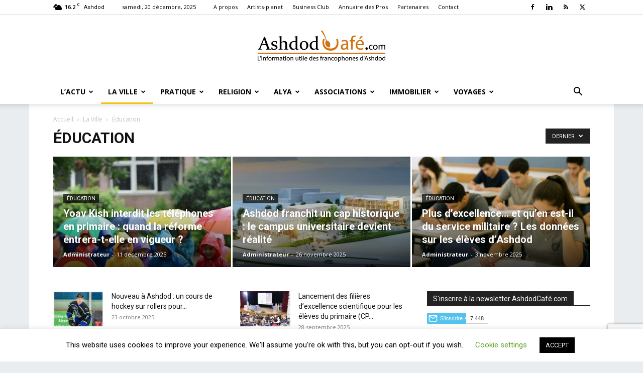

--- FILE ---
content_type: text/html; charset=UTF-8
request_url: https://www.ashdodcafe.com/category/la-ville/education/
body_size: 25302
content:
<!doctype html >
<!--[if IE 8]>    <html class="ie8" lang="en"> <![endif]-->
<!--[if IE 9]>    <html class="ie9" lang="en"> <![endif]-->
<!--[if gt IE 8]><!--> <html lang="fr-FR"> <!--<![endif]-->
<head>
    <title>Éducation | Ashdod Café</title>
    <meta charset="UTF-8" />
    <meta name="viewport" content="width=device-width, initial-scale=1.0">
    <link rel="pingback" href="https://www.ashdodcafe.com/xmlrpc.php" />
    <meta name='robots' content='max-image-preview:large' />

<!-- Open Graph Meta Tags generated by Blog2Social 873 - https://www.blog2social.com -->
<meta property="og:title" content="Ashdod Café"/>
<meta property="og:description" content="L&#039;information utile des francophones d&#039;Ashdod"/>
<meta property="og:url" content="/category/la-ville/education/"/>
<meta property="og:image" content="https://www.ashdodcafe.com/wp-content/uploads/2025/10/hockey-sur-glace-.jpeg"/>
<meta property="og:image:width" content="959" />
<meta property="og:image:height" content="1213" />
<meta property="og:image:type" content="image/jpeg" />
<meta property="og:type" content="article"/>
<meta property="og:article:published_time" content="2025-10-23 12:01:45"/>
<meta property="og:article:modified_time" content="2025-10-23 12:01:45"/>
<!-- Open Graph Meta Tags generated by Blog2Social 873 - https://www.blog2social.com -->

<!-- Twitter Card generated by Blog2Social 873 - https://www.blog2social.com -->
<meta name="twitter:card" content="summary">
<meta name="twitter:title" content="Ashdod Café"/>
<meta name="twitter:description" content="L&#039;information utile des francophones d&#039;Ashdod"/>
<meta name="twitter:image" content="https://www.ashdodcafe.com/wp-content/uploads/2025/10/hockey-sur-glace-.jpeg"/>
<!-- Twitter Card generated by Blog2Social 873 - https://www.blog2social.com -->
<link rel='dns-prefetch' href='//www.googletagmanager.com' />
<link rel='dns-prefetch' href='//fonts.googleapis.com' />
<link rel='dns-prefetch' href='//pagead2.googlesyndication.com' />
<link rel="alternate" type="application/rss+xml" title="Ashdod Café &raquo; Flux" href="https://www.ashdodcafe.com/feed/" />
<link rel="alternate" type="application/rss+xml" title="Ashdod Café &raquo; Flux des commentaires" href="https://www.ashdodcafe.com/comments/feed/" />
<link rel="alternate" type="application/rss+xml" title="Ashdod Café &raquo; Flux de la catégorie Éducation" href="https://www.ashdodcafe.com/category/la-ville/education/feed/" />
<style id='wp-img-auto-sizes-contain-inline-css' type='text/css'>
img:is([sizes=auto i],[sizes^="auto," i]){contain-intrinsic-size:3000px 1500px}
/*# sourceURL=wp-img-auto-sizes-contain-inline-css */
</style>
<style id='wp-emoji-styles-inline-css' type='text/css'>

	img.wp-smiley, img.emoji {
		display: inline !important;
		border: none !important;
		box-shadow: none !important;
		height: 1em !important;
		width: 1em !important;
		margin: 0 0.07em !important;
		vertical-align: -0.1em !important;
		background: none !important;
		padding: 0 !important;
	}
/*# sourceURL=wp-emoji-styles-inline-css */
</style>
<style id='classic-theme-styles-inline-css' type='text/css'>
/*! This file is auto-generated */
.wp-block-button__link{color:#fff;background-color:#32373c;border-radius:9999px;box-shadow:none;text-decoration:none;padding:calc(.667em + 2px) calc(1.333em + 2px);font-size:1.125em}.wp-block-file__button{background:#32373c;color:#fff;text-decoration:none}
/*# sourceURL=/wp-includes/css/classic-themes.min.css */
</style>
<link rel='stylesheet' id='contact-form-7-css' href='https://www.ashdodcafe.com/wp-content/plugins/contact-form-7/includes/css/styles.css?ver=6.1.4' type='text/css' media='all' />
<link rel='stylesheet' id='cookie-law-info-css' href='https://www.ashdodcafe.com/wp-content/plugins/cookie-law-info/legacy/public/css/cookie-law-info-public.css?ver=3.3.8' type='text/css' media='all' />
<link rel='stylesheet' id='cookie-law-info-gdpr-css' href='https://www.ashdodcafe.com/wp-content/plugins/cookie-law-info/legacy/public/css/cookie-law-info-gdpr.css?ver=3.3.8' type='text/css' media='all' />
<link rel='stylesheet' id='td-plugin-multi-purpose-css' href='https://www.ashdodcafe.com/wp-content/plugins/td-composer/td-multi-purpose/style.css?ver=7cd248d7ca13c255207c3f8b916c3f00' type='text/css' media='all' />
<link crossorigin="anonymous" rel='stylesheet' id='google-fonts-style-css' href='https://fonts.googleapis.com/css?family=Open+Sans%3A400%2C600%2C700%7CRoboto%3A400%2C600%2C700&#038;display=swap&#038;ver=12.7.3' type='text/css' media='all' />
<link rel='stylesheet' id='td-theme-css' href='https://www.ashdodcafe.com/wp-content/themes/Newspaper/style.css?ver=12.7.3' type='text/css' media='all' />
<style id='td-theme-inline-css' type='text/css'>@media (max-width:767px){.td-header-desktop-wrap{display:none}}@media (min-width:767px){.td-header-mobile-wrap{display:none}}</style>
<link rel='stylesheet' id='td-legacy-framework-front-style-css' href='https://www.ashdodcafe.com/wp-content/plugins/td-composer/legacy/Newspaper/assets/css/td_legacy_main.css?ver=7cd248d7ca13c255207c3f8b916c3f00' type='text/css' media='all' />
<link rel='stylesheet' id='td-standard-pack-framework-front-style-css' href='https://www.ashdodcafe.com/wp-content/plugins/td-standard-pack/Newspaper/assets/css/td_standard_pack_main.css?ver=c12e6da63ed2f212e87e44e5e9b9a302' type='text/css' media='all' />
<link rel='stylesheet' id='tdb_style_cloud_templates_front-css' href='https://www.ashdodcafe.com/wp-content/plugins/td-cloud-library/assets/css/tdb_main.css?ver=6127d3b6131f900b2e62bb855b13dc3b' type='text/css' media='all' />
<script type="text/javascript" src="https://www.ashdodcafe.com/wp-includes/js/jquery/jquery.min.js?ver=3.7.1" id="jquery-core-js"></script>
<script type="text/javascript" src="https://www.ashdodcafe.com/wp-includes/js/jquery/jquery-migrate.min.js?ver=3.4.1" id="jquery-migrate-js"></script>
<script type="text/javascript" id="cookie-law-info-js-extra">
/* <![CDATA[ */
var Cli_Data = {"nn_cookie_ids":[],"cookielist":[],"non_necessary_cookies":[],"ccpaEnabled":"","ccpaRegionBased":"","ccpaBarEnabled":"","strictlyEnabled":["necessary","obligatoire"],"ccpaType":"gdpr","js_blocking":"","custom_integration":"","triggerDomRefresh":"","secure_cookies":""};
var cli_cookiebar_settings = {"animate_speed_hide":"500","animate_speed_show":"500","background":"#FFF","border":"#b1a6a6c2","border_on":"","button_1_button_colour":"#000","button_1_button_hover":"#000000","button_1_link_colour":"#fff","button_1_as_button":"1","button_1_new_win":"","button_2_button_colour":"#333","button_2_button_hover":"#292929","button_2_link_colour":"#444","button_2_as_button":"","button_2_hidebar":"","button_3_button_colour":"#000","button_3_button_hover":"#000000","button_3_link_colour":"#fff","button_3_as_button":"1","button_3_new_win":"","button_4_button_colour":"#000","button_4_button_hover":"#000000","button_4_link_colour":"#62a329","button_4_as_button":"","button_7_button_colour":"#61a229","button_7_button_hover":"#4e8221","button_7_link_colour":"#fff","button_7_as_button":"1","button_7_new_win":"","font_family":"inherit","header_fix":"","notify_animate_hide":"1","notify_animate_show":"","notify_div_id":"#cookie-law-info-bar","notify_position_horizontal":"right","notify_position_vertical":"bottom","scroll_close":"","scroll_close_reload":"","accept_close_reload":"","reject_close_reload":"","showagain_tab":"1","showagain_background":"#fff","showagain_border":"#000","showagain_div_id":"#cookie-law-info-again","showagain_x_position":"100px","text":"#000","show_once_yn":"","show_once":"10000","logging_on":"","as_popup":"","popup_overlay":"1","bar_heading_text":"","cookie_bar_as":"banner","popup_showagain_position":"bottom-right","widget_position":"left"};
var log_object = {"ajax_url":"https://www.ashdodcafe.com/wp-admin/admin-ajax.php"};
//# sourceURL=cookie-law-info-js-extra
/* ]]> */
</script>
<script type="text/javascript" src="https://www.ashdodcafe.com/wp-content/plugins/cookie-law-info/legacy/public/js/cookie-law-info-public.js?ver=3.3.8" id="cookie-law-info-js"></script>

<!-- Extrait de code de la balise Google (gtag.js) ajouté par Site Kit -->
<!-- Extrait Google Analytics ajouté par Site Kit -->
<script type="text/javascript" src="https://www.googletagmanager.com/gtag/js?id=G-CJERSHLHVJ" id="google_gtagjs-js" async></script>
<script type="text/javascript" id="google_gtagjs-js-after">
/* <![CDATA[ */
window.dataLayer = window.dataLayer || [];function gtag(){dataLayer.push(arguments);}
gtag("set","linker",{"domains":["www.ashdodcafe.com"]});
gtag("js", new Date());
gtag("set", "developer_id.dZTNiMT", true);
gtag("config", "G-CJERSHLHVJ");
//# sourceURL=google_gtagjs-js-after
/* ]]> */
</script>
<link rel="https://api.w.org/" href="https://www.ashdodcafe.com/wp-json/" /><link rel="alternate" title="JSON" type="application/json" href="https://www.ashdodcafe.com/wp-json/wp/v2/categories/49" /><link rel="EditURI" type="application/rsd+xml" title="RSD" href="https://www.ashdodcafe.com/xmlrpc.php?rsd" />


<!-- This site is using AdRotate Professional v5.19.1 to display their advertisements - https://ajdg.solutions/ -->
<!-- AdRotate CSS -->
<style type="text/css" media="screen">
	.g { margin:0px; padding:0px; overflow:hidden; line-height:1; zoom:1; }
	.g img { height:auto; }
	.g-col { position:relative; float:left; }
	.g-col:first-child { margin-left: 0; }
	.g-col:last-child { margin-right: 0; }
	.g-wall { display:block; position:fixed; left:0; top:0; width:100%; height:100%; z-index:-1; }
	.woocommerce-page .g, .bbpress-wrapper .g { margin: 20px auto; clear:both; }
	.g-1 { width:auto; }
	.b-1 { margin:5px 1px 1px 1px; }
	.g-2 { width:auto; }
	.b-2 { margin:5px 1px 1px 1px; }
	.g-4 { width:auto; }
	.b-4 { margin:5px 1px 1px 1px; }
	.g-7 { width:auto; }
	.b-7 { margin:5px 1px 1px 1px; }
	.g-8 { width:auto; }
	.b-8 { margin:5px 1px 1px 1px; }
	.g-9 { margin:0px 1px 1px 1px; }
	.g-10 { margin:5px 0px 0px 0px; }
	@media only screen and (max-width: 480px) {
		.g-col, .g-dyn, .g-single { width:100%; margin-left:0; margin-right:0; }
		.woocommerce-page .g, .bbpress-wrapper .g { margin: 10px auto; }
	}
</style>
<!-- /AdRotate CSS -->

<meta name="generator" content="Site Kit by Google 1.168.0" />    <script>
        window.tdb_global_vars = {"wpRestUrl":"https:\/\/www.ashdodcafe.com\/wp-json\/","permalinkStructure":"\/%year%\/%monthnum%\/%day%\/%postname%\/"};
        window.tdb_p_autoload_vars = {"isAjax":false,"isAdminBarShowing":false};
    </script>
    
    <style id="tdb-global-colors">:root{--accent-color:#fff}</style>

    
	
<!-- Balises Meta Google AdSense ajoutées par Site Kit -->
<meta name="google-adsense-platform-account" content="ca-host-pub-2644536267352236">
<meta name="google-adsense-platform-domain" content="sitekit.withgoogle.com">
<!-- Fin des balises Meta End Google AdSense ajoutées par Site Kit -->
        <script>

      window.OneSignalDeferred = window.OneSignalDeferred || [];

      OneSignalDeferred.push(function(OneSignal) {
        var oneSignal_options = {};
        window._oneSignalInitOptions = oneSignal_options;

        oneSignal_options['serviceWorkerParam'] = { scope: '/' };
oneSignal_options['serviceWorkerPath'] = 'OneSignalSDKWorker.js.php';

        OneSignal.Notifications.setDefaultUrl("https://www.ashdodcafe.com");

        oneSignal_options['wordpress'] = true;
oneSignal_options['appId'] = '4d07d8a0-e961-4bd1-a69e-5fd7a40549d2';
oneSignal_options['allowLocalhostAsSecureOrigin'] = true;
oneSignal_options['welcomeNotification'] = { };
oneSignal_options['welcomeNotification']['title'] = "";
oneSignal_options['welcomeNotification']['message'] = "Merci de votre confiance!";
oneSignal_options['subdomainName'] = "https://ashdodcafe.os.tc";
oneSignal_options['safari_web_id'] = "web.onesignal.auto.44737891-769a-4856-a052-0f3c94719003";
oneSignal_options['promptOptions'] = { };
oneSignal_options['promptOptions']['exampleNotificationTitleDesktop'] = "Ceci est un exemple de notifications";
oneSignal_options['promptOptions']['exampleNotificationMessageDesktop'] = "Les notifications apparaîtront sur votre bureau.";
oneSignal_options['promptOptions']['exampleNotificationTitleMobile'] = "Exemple de notification";
oneSignal_options['promptOptions']['exampleNotificationCaption'] = "(Vous pouvez vous désinscrire a tout moment.)";
oneSignal_options['promptOptions']['acceptButtonText'] = "Continuer";
oneSignal_options['promptOptions']['cancelButtonText'] = "Non merci...";
oneSignal_options['promptOptions']['siteName'] = "Http://www.ashdodcafe.com";
oneSignal_options['notifyButton'] = { };
oneSignal_options['notifyButton']['enable'] = true;
oneSignal_options['notifyButton']['position'] = 'bottom-left';
oneSignal_options['notifyButton']['theme'] = 'inverse';
oneSignal_options['notifyButton']['size'] = 'small';
oneSignal_options['notifyButton']['showCredit'] = true;
oneSignal_options['notifyButton']['text'] = {};
oneSignal_options['notifyButton']['text']['tip.state.unsubscribed'] = 'S&#039;inscrire aux notifications';
oneSignal_options['notifyButton']['text']['tip.state.subscribed'] = 'Bravo! Vous allez recevoir nos notifications :)';
oneSignal_options['notifyButton']['text']['tip.state.blocked'] = 'Vous avez bloqué les notifications';
oneSignal_options['notifyButton']['text']['message.action.subscribed'] = 'Merci de nous faire confiance!';
oneSignal_options['notifyButton']['text']['message.action.unsubscribed'] = 'Vous ne recevrez plus de notifications de notre part.';
oneSignal_options['notifyButton']['text']['dialog.main.button.subscribe'] = 'S&#039;inscrire';
oneSignal_options['notifyButton']['text']['dialog.main.button.unsubscribe'] = 'Se désinscrire';
oneSignal_options['notifyButton']['text']['dialog.blocked.title'] = 'Débloquer les notifications';
oneSignal_options['notifyButton']['text']['dialog.blocked.message'] = 'Suivez ces instructions pour recevoir nos notifications';
              OneSignal.init(window._oneSignalInitOptions);
              OneSignal.Slidedown.promptPush()      });

      function documentInitOneSignal() {
        var oneSignal_elements = document.getElementsByClassName("OneSignal-prompt");

        var oneSignalLinkClickHandler = function(event) { OneSignal.Notifications.requestPermission(); event.preventDefault(); };        for(var i = 0; i < oneSignal_elements.length; i++)
          oneSignal_elements[i].addEventListener('click', oneSignalLinkClickHandler, false);
      }

      if (document.readyState === 'complete') {
           documentInitOneSignal();
      }
      else {
           window.addEventListener("load", function(event){
               documentInitOneSignal();
          });
      }
    </script>
<!-- Aucune version AMP HTML n&#039;est disponible pour cette URL. -->
<!-- Extrait Google AdSense ajouté par Site Kit -->
<script type="text/javascript" async="async" src="https://pagead2.googlesyndication.com/pagead/js/adsbygoogle.js?client=ca-pub-6815000769479883&amp;host=ca-host-pub-2644536267352236" crossorigin="anonymous"></script>

<!-- End Google AdSense snippet added by Site Kit -->

<!-- JS generated by theme -->

<script type="text/javascript" id="td-generated-header-js">
    
    

	    var tdBlocksArray = []; //here we store all the items for the current page

	    // td_block class - each ajax block uses a object of this class for requests
	    function tdBlock() {
		    this.id = '';
		    this.block_type = 1; //block type id (1-234 etc)
		    this.atts = '';
		    this.td_column_number = '';
		    this.td_current_page = 1; //
		    this.post_count = 0; //from wp
		    this.found_posts = 0; //from wp
		    this.max_num_pages = 0; //from wp
		    this.td_filter_value = ''; //current live filter value
		    this.is_ajax_running = false;
		    this.td_user_action = ''; // load more or infinite loader (used by the animation)
		    this.header_color = '';
		    this.ajax_pagination_infinite_stop = ''; //show load more at page x
	    }

        // td_js_generator - mini detector
        ( function () {
            var htmlTag = document.getElementsByTagName("html")[0];

	        if ( navigator.userAgent.indexOf("MSIE 10.0") > -1 ) {
                htmlTag.className += ' ie10';
            }

            if ( !!navigator.userAgent.match(/Trident.*rv\:11\./) ) {
                htmlTag.className += ' ie11';
            }

	        if ( navigator.userAgent.indexOf("Edge") > -1 ) {
                htmlTag.className += ' ieEdge';
            }

            if ( /(iPad|iPhone|iPod)/g.test(navigator.userAgent) ) {
                htmlTag.className += ' td-md-is-ios';
            }

            var user_agent = navigator.userAgent.toLowerCase();
            if ( user_agent.indexOf("android") > -1 ) {
                htmlTag.className += ' td-md-is-android';
            }

            if ( -1 !== navigator.userAgent.indexOf('Mac OS X')  ) {
                htmlTag.className += ' td-md-is-os-x';
            }

            if ( /chrom(e|ium)/.test(navigator.userAgent.toLowerCase()) ) {
               htmlTag.className += ' td-md-is-chrome';
            }

            if ( -1 !== navigator.userAgent.indexOf('Firefox') ) {
                htmlTag.className += ' td-md-is-firefox';
            }

            if ( -1 !== navigator.userAgent.indexOf('Safari') && -1 === navigator.userAgent.indexOf('Chrome') ) {
                htmlTag.className += ' td-md-is-safari';
            }

            if( -1 !== navigator.userAgent.indexOf('IEMobile') ){
                htmlTag.className += ' td-md-is-iemobile';
            }

        })();

        var tdLocalCache = {};

        ( function () {
            "use strict";

            tdLocalCache = {
                data: {},
                remove: function (resource_id) {
                    delete tdLocalCache.data[resource_id];
                },
                exist: function (resource_id) {
                    return tdLocalCache.data.hasOwnProperty(resource_id) && tdLocalCache.data[resource_id] !== null;
                },
                get: function (resource_id) {
                    return tdLocalCache.data[resource_id];
                },
                set: function (resource_id, cachedData) {
                    tdLocalCache.remove(resource_id);
                    tdLocalCache.data[resource_id] = cachedData;
                }
            };
        })();

    
    
var td_viewport_interval_list=[{"limitBottom":767,"sidebarWidth":228},{"limitBottom":1018,"sidebarWidth":300},{"limitBottom":1140,"sidebarWidth":324}];
var td_animation_stack_effect="type0";
var tds_animation_stack=true;
var td_animation_stack_specific_selectors=".entry-thumb, img, .td-lazy-img";
var td_animation_stack_general_selectors=".td-animation-stack img, .td-animation-stack .entry-thumb, .post img, .td-animation-stack .td-lazy-img";
var tdc_is_installed="yes";
var tdc_domain_active=false;
var td_ajax_url="https:\/\/www.ashdodcafe.com\/wp-admin\/admin-ajax.php?td_theme_name=Newspaper&v=12.7.3";
var td_get_template_directory_uri="https:\/\/www.ashdodcafe.com\/wp-content\/plugins\/td-composer\/legacy\/common";
var tds_snap_menu="smart_snap_always";
var tds_logo_on_sticky="show_header_logo";
var tds_header_style="9";
var td_please_wait="S'il vous pla\u00eet patientez ...";
var td_email_user_pass_incorrect="Utilisateur ou mot de passe incorrect!";
var td_email_user_incorrect="E-mail ou nom d'utilisateur incorrect !";
var td_email_incorrect="Email incorrect !";
var td_user_incorrect="Username incorrect!";
var td_email_user_empty="Email or username empty!";
var td_pass_empty="Pass empty!";
var td_pass_pattern_incorrect="Invalid Pass Pattern!";
var td_retype_pass_incorrect="Retyped Pass incorrect!";
var tds_more_articles_on_post_enable="show";
var tds_more_articles_on_post_time_to_wait="";
var tds_more_articles_on_post_pages_distance_from_top=0;
var tds_captcha="";
var tds_theme_color_site_wide="#4db2ec";
var tds_smart_sidebar="";
var tdThemeName="Newspaper";
var tdThemeNameWl="Newspaper";
var td_magnific_popup_translation_tPrev="Pr\u00e9c\u00e9dente (fl\u00e8che gauche)";
var td_magnific_popup_translation_tNext="Suivante (fl\u00e8che droite)";
var td_magnific_popup_translation_tCounter="%curr% sur %total%";
var td_magnific_popup_translation_ajax_tError="Le contenu de %url% pas pu \u00eatre charg\u00e9.";
var td_magnific_popup_translation_image_tError="L'image #%curr% pas pu \u00eatre charg\u00e9e.";
var tdBlockNonce="46ef39648f";
var tdMobileMenu="enabled";
var tdMobileSearch="enabled";
var tdDateNamesI18n={"month_names":["janvier","f\u00e9vrier","mars","avril","mai","juin","juillet","ao\u00fbt","septembre","octobre","novembre","d\u00e9cembre"],"month_names_short":["Jan","F\u00e9v","Mar","Avr","Mai","Juin","Juil","Ao\u00fbt","Sep","Oct","Nov","D\u00e9c"],"day_names":["dimanche","lundi","mardi","mercredi","jeudi","vendredi","samedi"],"day_names_short":["dim","lun","mar","mer","jeu","ven","sam"]};
var tdb_modal_confirm="Sauvegarder";
var tdb_modal_cancel="Annuler";
var tdb_modal_confirm_alt="Oui";
var tdb_modal_cancel_alt="Non";
var td_deploy_mode="deploy";
var td_ad_background_click_link="";
var td_ad_background_click_target="";
</script>


<!-- Header style compiled by theme -->

<style>.td-scroll-up{position:fixed;bottom:4px;right:5px;cursor:pointer;z-index:9999}.ie9 .td-scroll-up{bottom:-70px}.ie9 .td-scroll-up-visible{bottom:5px}@media (max-width:767px){.td-scroll-up.td-hide-scroll-up-on-mob{display:none!important}}.td-scroll-up{display:none;width:40px;height:40px;background-color:var(--td_theme_color,#4db2ec);transform:translate3d(0,70px,0);transition:transform 0.4s cubic-bezier(.55,0,.1,1) 0s}.td-js-loaded .td-scroll-up{display:block!important}.td-scroll-up .td-icon-menu-up{position:relative;color:#fff;font-size:20px;display:block;text-align:center;width:40px;top:7px}.td-scroll-up-visible{transform:translate3d(0,0,0)}.td-md-is-android .td-scroll-up .td-icon-menu-up{padding-top:1px}:root{--td_excl_label:'EXCLUSIF';--td_header_color:#222222;--td_mobile_menu_color:#ffffff;--td_mobile_icons_color:#222222}.td-banner-wrap-full,.td-header-style-11 .td-logo-wrap-full{background-color:#ffffff}.td-header-style-11 .td-logo-wrap-full{border-bottom:0}@media (min-width:1019px){.td-header-style-2 .td-header-sp-recs,.td-header-style-5 .td-a-rec-id-header>div,.td-header-style-5 .td-g-rec-id-header>.adsbygoogle,.td-header-style-6 .td-a-rec-id-header>div,.td-header-style-6 .td-g-rec-id-header>.adsbygoogle,.td-header-style-7 .td-a-rec-id-header>div,.td-header-style-7 .td-g-rec-id-header>.adsbygoogle,.td-header-style-8 .td-a-rec-id-header>div,.td-header-style-8 .td-g-rec-id-header>.adsbygoogle,.td-header-style-12 .td-a-rec-id-header>div,.td-header-style-12 .td-g-rec-id-header>.adsbygoogle{margin-bottom:24px!important}}@media (min-width:768px) and (max-width:1018px){.td-header-style-2 .td-header-sp-recs,.td-header-style-5 .td-a-rec-id-header>div,.td-header-style-5 .td-g-rec-id-header>.adsbygoogle,.td-header-style-6 .td-a-rec-id-header>div,.td-header-style-6 .td-g-rec-id-header>.adsbygoogle,.td-header-style-7 .td-a-rec-id-header>div,.td-header-style-7 .td-g-rec-id-header>.adsbygoogle,.td-header-style-8 .td-a-rec-id-header>div,.td-header-style-8 .td-g-rec-id-header>.adsbygoogle,.td-header-style-12 .td-a-rec-id-header>div,.td-header-style-12 .td-g-rec-id-header>.adsbygoogle{margin-bottom:14px!important}}.td-header-bg:before{background-size:100% auto}.td-header-bg:before{background-position:center center}.td-header-bg:before{opacity:0.02}.td-footer-wrapper,.td-footer-wrapper .td_block_template_7 .td-block-title>*,.td-footer-wrapper .td_block_template_17 .td-block-title,.td-footer-wrapper .td-block-title-wrap .td-wrapper-pulldown-filter{background-color:#332212}.td-sub-footer-container{background-color:#ce7517}.td-sub-footer-container,.td-subfooter-menu li a{color:#ffffff}.td-footer-wrapper::before{background-image:url('http://www.ashdodcafe.com/wp-content/uploads/2018/08/ashdod-vue-du-ciel.jpg')}.td-footer-wrapper::before{background-size:cover}.td-footer-wrapper::before{background-position:center center}.td-footer-wrapper::before{opacity:0.2}body{background-color:#e9edf0}.td-scroll-up{position:fixed;bottom:4px;right:5px;cursor:pointer;z-index:9999}.ie9 .td-scroll-up{bottom:-70px}.ie9 .td-scroll-up-visible{bottom:5px}@media (max-width:767px){.td-scroll-up.td-hide-scroll-up-on-mob{display:none!important}}.td-scroll-up{display:none;width:40px;height:40px;background-color:var(--td_theme_color,#4db2ec);transform:translate3d(0,70px,0);transition:transform 0.4s cubic-bezier(.55,0,.1,1) 0s}.td-js-loaded .td-scroll-up{display:block!important}.td-scroll-up .td-icon-menu-up{position:relative;color:#fff;font-size:20px;display:block;text-align:center;width:40px;top:7px}.td-scroll-up-visible{transform:translate3d(0,0,0)}.td-md-is-android .td-scroll-up .td-icon-menu-up{padding-top:1px}:root{--td_excl_label:'EXCLUSIF';--td_header_color:#222222;--td_mobile_menu_color:#ffffff;--td_mobile_icons_color:#222222}.td-banner-wrap-full,.td-header-style-11 .td-logo-wrap-full{background-color:#ffffff}.td-header-style-11 .td-logo-wrap-full{border-bottom:0}@media (min-width:1019px){.td-header-style-2 .td-header-sp-recs,.td-header-style-5 .td-a-rec-id-header>div,.td-header-style-5 .td-g-rec-id-header>.adsbygoogle,.td-header-style-6 .td-a-rec-id-header>div,.td-header-style-6 .td-g-rec-id-header>.adsbygoogle,.td-header-style-7 .td-a-rec-id-header>div,.td-header-style-7 .td-g-rec-id-header>.adsbygoogle,.td-header-style-8 .td-a-rec-id-header>div,.td-header-style-8 .td-g-rec-id-header>.adsbygoogle,.td-header-style-12 .td-a-rec-id-header>div,.td-header-style-12 .td-g-rec-id-header>.adsbygoogle{margin-bottom:24px!important}}@media (min-width:768px) and (max-width:1018px){.td-header-style-2 .td-header-sp-recs,.td-header-style-5 .td-a-rec-id-header>div,.td-header-style-5 .td-g-rec-id-header>.adsbygoogle,.td-header-style-6 .td-a-rec-id-header>div,.td-header-style-6 .td-g-rec-id-header>.adsbygoogle,.td-header-style-7 .td-a-rec-id-header>div,.td-header-style-7 .td-g-rec-id-header>.adsbygoogle,.td-header-style-8 .td-a-rec-id-header>div,.td-header-style-8 .td-g-rec-id-header>.adsbygoogle,.td-header-style-12 .td-a-rec-id-header>div,.td-header-style-12 .td-g-rec-id-header>.adsbygoogle{margin-bottom:14px!important}}.td-header-bg:before{background-size:100% auto}.td-header-bg:before{background-position:center center}.td-header-bg:before{opacity:0.02}.td-footer-wrapper,.td-footer-wrapper .td_block_template_7 .td-block-title>*,.td-footer-wrapper .td_block_template_17 .td-block-title,.td-footer-wrapper .td-block-title-wrap .td-wrapper-pulldown-filter{background-color:#332212}.td-sub-footer-container{background-color:#ce7517}.td-sub-footer-container,.td-subfooter-menu li a{color:#ffffff}.td-footer-wrapper::before{background-image:url('http://www.ashdodcafe.com/wp-content/uploads/2018/08/ashdod-vue-du-ciel.jpg')}.td-footer-wrapper::before{background-size:cover}.td-footer-wrapper::before{background-position:center center}.td-footer-wrapper::before{opacity:0.2}</style>

<!-- Global site tag (gtag.js) - Google Analytics -->
<script async src="https://www.googletagmanager.com/gtag/js?id=UA-10221000-3"></script>
<script>
  window.dataLayer = window.dataLayer || [];
  function gtag(){dataLayer.push(arguments);}
  gtag('js', new Date());

  gtag('config', 'UA-10221000-3');
</script>


<script type="application/ld+json">
    {
        "@context": "https://schema.org",
        "@type": "BreadcrumbList",
        "itemListElement": [
            {
                "@type": "ListItem",
                "position": 1,
                "item": {
                    "@type": "WebSite",
                    "@id": "https://www.ashdodcafe.com/",
                    "name": "Accueil"
                }
            },
            {
                "@type": "ListItem",
                "position": 2,
                    "item": {
                    "@type": "WebPage",
                    "@id": "https://www.ashdodcafe.com/category/la-ville/",
                    "name": "La Ville"
                }
            }
            ,{
                "@type": "ListItem",
                "position": 3,
                    "item": {
                    "@type": "WebPage",
                    "@id": "https://www.ashdodcafe.com/category/la-ville/education/",
                    "name": "Éducation"                                
                }
            }    
        ]
    }
</script>
<link rel="icon" href="https://www.ashdodcafe.com/wp-content/uploads/2018/08/favicon_250x250-150x150.png" sizes="32x32" />
<link rel="icon" href="https://www.ashdodcafe.com/wp-content/uploads/2018/08/favicon_250x250.png" sizes="192x192" />
<link rel="apple-touch-icon" href="https://www.ashdodcafe.com/wp-content/uploads/2018/08/favicon_250x250.png" />
<meta name="msapplication-TileImage" content="https://www.ashdodcafe.com/wp-content/uploads/2018/08/favicon_250x250.png" />

<!-- Button style compiled by theme -->

<style></style>

	<style id="tdw-css-placeholder"></style><style id='global-styles-inline-css' type='text/css'>
:root{--wp--preset--aspect-ratio--square: 1;--wp--preset--aspect-ratio--4-3: 4/3;--wp--preset--aspect-ratio--3-4: 3/4;--wp--preset--aspect-ratio--3-2: 3/2;--wp--preset--aspect-ratio--2-3: 2/3;--wp--preset--aspect-ratio--16-9: 16/9;--wp--preset--aspect-ratio--9-16: 9/16;--wp--preset--color--black: #000000;--wp--preset--color--cyan-bluish-gray: #abb8c3;--wp--preset--color--white: #ffffff;--wp--preset--color--pale-pink: #f78da7;--wp--preset--color--vivid-red: #cf2e2e;--wp--preset--color--luminous-vivid-orange: #ff6900;--wp--preset--color--luminous-vivid-amber: #fcb900;--wp--preset--color--light-green-cyan: #7bdcb5;--wp--preset--color--vivid-green-cyan: #00d084;--wp--preset--color--pale-cyan-blue: #8ed1fc;--wp--preset--color--vivid-cyan-blue: #0693e3;--wp--preset--color--vivid-purple: #9b51e0;--wp--preset--gradient--vivid-cyan-blue-to-vivid-purple: linear-gradient(135deg,rgb(6,147,227) 0%,rgb(155,81,224) 100%);--wp--preset--gradient--light-green-cyan-to-vivid-green-cyan: linear-gradient(135deg,rgb(122,220,180) 0%,rgb(0,208,130) 100%);--wp--preset--gradient--luminous-vivid-amber-to-luminous-vivid-orange: linear-gradient(135deg,rgb(252,185,0) 0%,rgb(255,105,0) 100%);--wp--preset--gradient--luminous-vivid-orange-to-vivid-red: linear-gradient(135deg,rgb(255,105,0) 0%,rgb(207,46,46) 100%);--wp--preset--gradient--very-light-gray-to-cyan-bluish-gray: linear-gradient(135deg,rgb(238,238,238) 0%,rgb(169,184,195) 100%);--wp--preset--gradient--cool-to-warm-spectrum: linear-gradient(135deg,rgb(74,234,220) 0%,rgb(151,120,209) 20%,rgb(207,42,186) 40%,rgb(238,44,130) 60%,rgb(251,105,98) 80%,rgb(254,248,76) 100%);--wp--preset--gradient--blush-light-purple: linear-gradient(135deg,rgb(255,206,236) 0%,rgb(152,150,240) 100%);--wp--preset--gradient--blush-bordeaux: linear-gradient(135deg,rgb(254,205,165) 0%,rgb(254,45,45) 50%,rgb(107,0,62) 100%);--wp--preset--gradient--luminous-dusk: linear-gradient(135deg,rgb(255,203,112) 0%,rgb(199,81,192) 50%,rgb(65,88,208) 100%);--wp--preset--gradient--pale-ocean: linear-gradient(135deg,rgb(255,245,203) 0%,rgb(182,227,212) 50%,rgb(51,167,181) 100%);--wp--preset--gradient--electric-grass: linear-gradient(135deg,rgb(202,248,128) 0%,rgb(113,206,126) 100%);--wp--preset--gradient--midnight: linear-gradient(135deg,rgb(2,3,129) 0%,rgb(40,116,252) 100%);--wp--preset--font-size--small: 11px;--wp--preset--font-size--medium: 20px;--wp--preset--font-size--large: 32px;--wp--preset--font-size--x-large: 42px;--wp--preset--font-size--regular: 15px;--wp--preset--font-size--larger: 50px;--wp--preset--spacing--20: 0.44rem;--wp--preset--spacing--30: 0.67rem;--wp--preset--spacing--40: 1rem;--wp--preset--spacing--50: 1.5rem;--wp--preset--spacing--60: 2.25rem;--wp--preset--spacing--70: 3.38rem;--wp--preset--spacing--80: 5.06rem;--wp--preset--shadow--natural: 6px 6px 9px rgba(0, 0, 0, 0.2);--wp--preset--shadow--deep: 12px 12px 50px rgba(0, 0, 0, 0.4);--wp--preset--shadow--sharp: 6px 6px 0px rgba(0, 0, 0, 0.2);--wp--preset--shadow--outlined: 6px 6px 0px -3px rgb(255, 255, 255), 6px 6px rgb(0, 0, 0);--wp--preset--shadow--crisp: 6px 6px 0px rgb(0, 0, 0);}:where(.is-layout-flex){gap: 0.5em;}:where(.is-layout-grid){gap: 0.5em;}body .is-layout-flex{display: flex;}.is-layout-flex{flex-wrap: wrap;align-items: center;}.is-layout-flex > :is(*, div){margin: 0;}body .is-layout-grid{display: grid;}.is-layout-grid > :is(*, div){margin: 0;}:where(.wp-block-columns.is-layout-flex){gap: 2em;}:where(.wp-block-columns.is-layout-grid){gap: 2em;}:where(.wp-block-post-template.is-layout-flex){gap: 1.25em;}:where(.wp-block-post-template.is-layout-grid){gap: 1.25em;}.has-black-color{color: var(--wp--preset--color--black) !important;}.has-cyan-bluish-gray-color{color: var(--wp--preset--color--cyan-bluish-gray) !important;}.has-white-color{color: var(--wp--preset--color--white) !important;}.has-pale-pink-color{color: var(--wp--preset--color--pale-pink) !important;}.has-vivid-red-color{color: var(--wp--preset--color--vivid-red) !important;}.has-luminous-vivid-orange-color{color: var(--wp--preset--color--luminous-vivid-orange) !important;}.has-luminous-vivid-amber-color{color: var(--wp--preset--color--luminous-vivid-amber) !important;}.has-light-green-cyan-color{color: var(--wp--preset--color--light-green-cyan) !important;}.has-vivid-green-cyan-color{color: var(--wp--preset--color--vivid-green-cyan) !important;}.has-pale-cyan-blue-color{color: var(--wp--preset--color--pale-cyan-blue) !important;}.has-vivid-cyan-blue-color{color: var(--wp--preset--color--vivid-cyan-blue) !important;}.has-vivid-purple-color{color: var(--wp--preset--color--vivid-purple) !important;}.has-black-background-color{background-color: var(--wp--preset--color--black) !important;}.has-cyan-bluish-gray-background-color{background-color: var(--wp--preset--color--cyan-bluish-gray) !important;}.has-white-background-color{background-color: var(--wp--preset--color--white) !important;}.has-pale-pink-background-color{background-color: var(--wp--preset--color--pale-pink) !important;}.has-vivid-red-background-color{background-color: var(--wp--preset--color--vivid-red) !important;}.has-luminous-vivid-orange-background-color{background-color: var(--wp--preset--color--luminous-vivid-orange) !important;}.has-luminous-vivid-amber-background-color{background-color: var(--wp--preset--color--luminous-vivid-amber) !important;}.has-light-green-cyan-background-color{background-color: var(--wp--preset--color--light-green-cyan) !important;}.has-vivid-green-cyan-background-color{background-color: var(--wp--preset--color--vivid-green-cyan) !important;}.has-pale-cyan-blue-background-color{background-color: var(--wp--preset--color--pale-cyan-blue) !important;}.has-vivid-cyan-blue-background-color{background-color: var(--wp--preset--color--vivid-cyan-blue) !important;}.has-vivid-purple-background-color{background-color: var(--wp--preset--color--vivid-purple) !important;}.has-black-border-color{border-color: var(--wp--preset--color--black) !important;}.has-cyan-bluish-gray-border-color{border-color: var(--wp--preset--color--cyan-bluish-gray) !important;}.has-white-border-color{border-color: var(--wp--preset--color--white) !important;}.has-pale-pink-border-color{border-color: var(--wp--preset--color--pale-pink) !important;}.has-vivid-red-border-color{border-color: var(--wp--preset--color--vivid-red) !important;}.has-luminous-vivid-orange-border-color{border-color: var(--wp--preset--color--luminous-vivid-orange) !important;}.has-luminous-vivid-amber-border-color{border-color: var(--wp--preset--color--luminous-vivid-amber) !important;}.has-light-green-cyan-border-color{border-color: var(--wp--preset--color--light-green-cyan) !important;}.has-vivid-green-cyan-border-color{border-color: var(--wp--preset--color--vivid-green-cyan) !important;}.has-pale-cyan-blue-border-color{border-color: var(--wp--preset--color--pale-cyan-blue) !important;}.has-vivid-cyan-blue-border-color{border-color: var(--wp--preset--color--vivid-cyan-blue) !important;}.has-vivid-purple-border-color{border-color: var(--wp--preset--color--vivid-purple) !important;}.has-vivid-cyan-blue-to-vivid-purple-gradient-background{background: var(--wp--preset--gradient--vivid-cyan-blue-to-vivid-purple) !important;}.has-light-green-cyan-to-vivid-green-cyan-gradient-background{background: var(--wp--preset--gradient--light-green-cyan-to-vivid-green-cyan) !important;}.has-luminous-vivid-amber-to-luminous-vivid-orange-gradient-background{background: var(--wp--preset--gradient--luminous-vivid-amber-to-luminous-vivid-orange) !important;}.has-luminous-vivid-orange-to-vivid-red-gradient-background{background: var(--wp--preset--gradient--luminous-vivid-orange-to-vivid-red) !important;}.has-very-light-gray-to-cyan-bluish-gray-gradient-background{background: var(--wp--preset--gradient--very-light-gray-to-cyan-bluish-gray) !important;}.has-cool-to-warm-spectrum-gradient-background{background: var(--wp--preset--gradient--cool-to-warm-spectrum) !important;}.has-blush-light-purple-gradient-background{background: var(--wp--preset--gradient--blush-light-purple) !important;}.has-blush-bordeaux-gradient-background{background: var(--wp--preset--gradient--blush-bordeaux) !important;}.has-luminous-dusk-gradient-background{background: var(--wp--preset--gradient--luminous-dusk) !important;}.has-pale-ocean-gradient-background{background: var(--wp--preset--gradient--pale-ocean) !important;}.has-electric-grass-gradient-background{background: var(--wp--preset--gradient--electric-grass) !important;}.has-midnight-gradient-background{background: var(--wp--preset--gradient--midnight) !important;}.has-small-font-size{font-size: var(--wp--preset--font-size--small) !important;}.has-medium-font-size{font-size: var(--wp--preset--font-size--medium) !important;}.has-large-font-size{font-size: var(--wp--preset--font-size--large) !important;}.has-x-large-font-size{font-size: var(--wp--preset--font-size--x-large) !important;}
/*# sourceURL=global-styles-inline-css */
</style>
</head>

<body class="archive category category-education category-49 wp-theme-Newspaper td-standard-pack global-block-template-1 td_category_template_1 td_category_top_posts_style_5 td-animation-stack-type0 td-boxed-layout" itemscope="itemscope" itemtype="https://schema.org/WebPage">

<div class="td-scroll-up" data-style="style1"><i class="td-icon-menu-up"></i></div>
    <div class="td-menu-background" style="visibility:hidden"></div>
<div id="td-mobile-nav" style="visibility:hidden">
    <div class="td-mobile-container">
        <!-- mobile menu top section -->
        <div class="td-menu-socials-wrap">
            <!-- socials -->
            <div class="td-menu-socials">
                
        <span class="td-social-icon-wrap">
            <a target="_blank" href="https://www.facebook.com/AshdodCafe" title="Facebook">
                <i class="td-icon-font td-icon-facebook"></i>
                <span style="display: none">Facebook</span>
            </a>
        </span>
        <span class="td-social-icon-wrap">
            <a target="_blank" href="http://www.linkedin.com/company/ashdodcaf-com" title="Linkedin">
                <i class="td-icon-font td-icon-linkedin"></i>
                <span style="display: none">Linkedin</span>
            </a>
        </span>
        <span class="td-social-icon-wrap">
            <a target="_blank" href="http://www.theplanetmarket.com/ashdodcafe/www/feed/rss/" title="RSS">
                <i class="td-icon-font td-icon-rss"></i>
                <span style="display: none">RSS</span>
            </a>
        </span>
        <span class="td-social-icon-wrap">
            <a target="_blank" href="https://twitter.com/ashdodcafe" title="Twitter">
                <i class="td-icon-font td-icon-twitter"></i>
                <span style="display: none">Twitter</span>
            </a>
        </span>            </div>
            <!-- close button -->
            <div class="td-mobile-close">
                <span><i class="td-icon-close-mobile"></i></span>
            </div>
        </div>

        <!-- login section -->
        
        <!-- menu section -->
        <div class="td-mobile-content">
            <div class="menu-new-menu-principal-container"><ul id="menu-new-menu-principal" class="td-mobile-main-menu"><li id="menu-item-24167" class="menu-lactu menu-item menu-item-type-taxonomy menu-item-object-category menu-item-has-children menu-item-first menu-item-24167"><a href="https://www.ashdodcafe.com/category/news/">L&rsquo;Actu<i class="td-icon-menu-right td-element-after"></i></a>
<ul class="sub-menu">
	<li id="menu-item-23604" class="menu-item menu-item-type-taxonomy menu-item-object-category menu-item-23604"><a href="https://www.ashdodcafe.com/category/news/international/">International</a></li>
	<li id="menu-item-23605" class="menu-item menu-item-type-taxonomy menu-item-object-category menu-item-23605"><a href="https://www.ashdodcafe.com/category/news/politique/">Politique</a></li>
	<li id="menu-item-24462" class="menu-item menu-item-type-taxonomy menu-item-object-category menu-item-24462"><a href="https://www.ashdodcafe.com/category/news/societe/">Société</a></li>
	<li id="menu-item-32946" class="menu-item menu-item-type-taxonomy menu-item-object-category menu-item-32946"><a href="https://www.ashdodcafe.com/category/news/economique-juridique-fiscal/">Economique-Juridique-Fiscal</a></li>
	<li id="menu-item-23606" class="menu-item menu-item-type-taxonomy menu-item-object-category menu-item-23606"><a href="https://www.ashdodcafe.com/category/news/sports/">Sports</a></li>
	<li id="menu-item-23607" class="menu-item menu-item-type-taxonomy menu-item-object-category menu-item-23607"><a href="https://www.ashdodcafe.com/category/news/culture/">Culture</a></li>
	<li id="menu-item-24461" class="menu-item menu-item-type-taxonomy menu-item-object-category menu-item-has-children menu-item-24461"><a href="https://www.ashdodcafe.com/category/news/innovation/">Innovation<i class="td-icon-menu-right td-element-after"></i></a>
	<ul class="sub-menu">
		<li id="menu-item-65542" class="menu-item menu-item-type-taxonomy menu-item-object-category menu-item-65542"><a href="https://www.ashdodcafe.com/category/news/innovation/israel-et-le-defi-climatique/">Israel et le Défi Climatique</a></li>
	</ul>
</li>
	<li id="menu-item-23608" class="menu-item menu-item-type-taxonomy menu-item-object-category menu-item-23608"><a href="https://www.ashdodcafe.com/category/news/people-lactu/">People</a></li>
	<li id="menu-item-23609" class="menu-item menu-item-type-taxonomy menu-item-object-category menu-item-23609"><a href="https://www.ashdodcafe.com/category/news/sorties/">SORTIR</a></li>
</ul>
</li>
<li id="menu-item-24152" class="menu-laville menu-item menu-item-type-taxonomy menu-item-object-category current-category-ancestor current-menu-ancestor current-menu-parent current-category-parent menu-item-has-children menu-item-24152"><a href="https://www.ashdodcafe.com/category/la-ville/">La Ville<i class="td-icon-menu-right td-element-after"></i></a>
<ul class="sub-menu">
	<li id="menu-item-24178" class="menu-item menu-item-type-post_type menu-item-object-page menu-item-24178"><a href="https://www.ashdodcafe.com/passe-present-futur/">Passé, présent, futur</a></li>
	<li id="menu-item-23612" class="menu-item menu-item-type-taxonomy menu-item-object-category menu-item-23612"><a href="https://www.ashdodcafe.com/category/la-ville/actualite-municipale/">Actualité Municipale</a></li>
	<li id="menu-item-23613" class="menu-item menu-item-type-taxonomy menu-item-object-category menu-item-23613"><a href="https://www.ashdodcafe.com/category/la-ville/bureaux-et-ministeres/">Bureaux et Ministères</a></li>
	<li id="menu-item-23614" class="menu-item menu-item-type-taxonomy menu-item-object-category current-menu-item menu-item-23614"><a href="https://www.ashdodcafe.com/category/la-ville/education/">Éducation</a></li>
	<li id="menu-item-27001" class="menu-item menu-item-type-taxonomy menu-item-object-category menu-item-27001"><a href="https://www.ashdodcafe.com/category/la-ville/sport/">Sport</a></li>
	<li id="menu-item-25672" class="menu-item menu-item-type-taxonomy menu-item-object-category menu-item-has-children menu-item-25672"><a href="https://www.ashdodcafe.com/category/la-ville/culture-la-ville/">Culture<i class="td-icon-menu-right td-element-after"></i></a>
	<ul class="sub-menu">
		<li id="menu-item-61305" class="menu-item menu-item-type-taxonomy menu-item-object-category menu-item-61305"><a href="https://www.ashdodcafe.com/category/la-ville/culture-la-ville/evenementiel-hevra-ironit/">Événementiel (Hévra Ironit)</a></li>
		<li id="menu-item-44829" class="menu-item menu-item-type-taxonomy menu-item-object-category menu-item-44829"><a href="https://www.ashdodcafe.com/category/la-ville/culture-la-ville/mishkan/">Mishkan</a></li>
	</ul>
</li>
	<li id="menu-item-23616" class="menu-item menu-item-type-taxonomy menu-item-object-category menu-item-23616"><a href="https://www.ashdodcafe.com/category/la-ville/tourisme/">Tourisme</a></li>
</ul>
</li>
<li id="menu-item-24391" class="menu-pratique menu-item menu-item-type-taxonomy menu-item-object-category menu-item-has-children menu-item-24391"><a href="https://www.ashdodcafe.com/category/pratique/">Pratique<i class="td-icon-menu-right td-element-after"></i></a>
<ul class="sub-menu">
	<li id="menu-item-23618" class="menu-item menu-item-type-custom menu-item-object-custom menu-item-has-children menu-item-23618"><a href="http://www.ashdodcafe.com/en-cours-de-construction/">Se Déplacer<i class="td-icon-menu-right td-element-after"></i></a>
	<ul class="sub-menu">
		<li id="menu-item-23620" class="menu-item menu-item-type-custom menu-item-object-custom menu-item-23620"><a href="http://www.ashdodcafe.com/en-cours-de-construction/">Voiture</a></li>
		<li id="menu-item-23619" class="menu-item menu-item-type-custom menu-item-object-custom menu-item-23619"><a href="http://www.ashdodcafe.com/en-cours-de-construction/">Bus</a></li>
		<li id="menu-item-23621" class="menu-item menu-item-type-custom menu-item-object-custom menu-item-23621"><a href="http://www.ashdodcafe.com/en-cours-de-construction/">Train</a></li>
		<li id="menu-item-23622" class="menu-item menu-item-type-custom menu-item-object-custom menu-item-23622"><a href="http://www.ashdodcafe.com/en-cours-de-construction/">Shérout</a></li>
		<li id="menu-item-23625" class="menu-item menu-item-type-custom menu-item-object-custom menu-item-23625"><a href="http://www.ashdodcafe.com/en-cours-de-construction/">Taxis</a></li>
		<li id="menu-item-23624" class="menu-item menu-item-type-custom menu-item-object-custom menu-item-23624"><a href="http://www.ashdodcafe.com/en-cours-de-construction/">Location de voiture</a></li>
		<li id="menu-item-23623" class="menu-item menu-item-type-custom menu-item-object-custom menu-item-23623"><a href="http://www.ashdodcafe.com/en-cours-de-construction/">Aéroport</a></li>
	</ul>
</li>
	<li id="menu-item-24393" class="menu-item menu-item-type-taxonomy menu-item-object-category menu-item-has-children menu-item-24393"><a href="https://www.ashdodcafe.com/category/pratique/sante/">Santé<i class="td-icon-menu-right td-element-after"></i></a>
	<ul class="sub-menu">
		<li id="menu-item-73105" class="menu-item menu-item-type-taxonomy menu-item-object-category menu-item-73105"><a href="https://www.ashdodcafe.com/category/pratique/sante/leumit/">Leumit</a></li>
		<li id="menu-item-64689" class="menu-item menu-item-type-taxonomy menu-item-object-category menu-item-64689"><a href="https://www.ashdodcafe.com/category/pratique/sante/meuhedet/">Meuhedet</a></li>
		<li id="menu-item-70819" class="menu-item menu-item-type-taxonomy menu-item-object-category menu-item-70819"><a href="https://www.ashdodcafe.com/category/pratique/sante/psy-coaching/">Psy &amp; Coaching</a></li>
	</ul>
</li>
	<li id="menu-item-25750" class="menu-item menu-item-type-post_type menu-item-object-page menu-item-25750"><a href="https://www.ashdodcafe.com/numeros-durgence/">Numéros d’urgence</a></li>
	<li id="menu-item-24392" class="menu-item menu-item-type-taxonomy menu-item-object-category menu-item-24392"><a href="https://www.ashdodcafe.com/category/pratique/petites-annonces/">Les Bons Plans</a></li>
	<li id="menu-item-60577" class="menu-item menu-item-type-taxonomy menu-item-object-category menu-item-60577"><a href="https://www.ashdodcafe.com/category/alya/consulat-ambassade/">Consulat &#8211; Ambassade</a></li>
	<li id="menu-item-60576" class="menu-item menu-item-type-taxonomy menu-item-object-category menu-item-60576"><a href="https://www.ashdodcafe.com/category/pratique/institut-francais/">Institut Français</a></li>
</ul>
</li>
<li id="menu-item-23630" class="menu-religion menu-item menu-item-type-taxonomy menu-item-object-category menu-item-has-children menu-item-23630"><a href="https://www.ashdodcafe.com/category/religion/">Religion<i class="td-icon-menu-right td-element-after"></i></a>
<ul class="sub-menu">
	<li id="menu-item-23631" class="menu-item menu-item-type-taxonomy menu-item-object-category menu-item-23631"><a href="https://www.ashdodcafe.com/category/religion/synagogues-francophones/">Rabbanout</a></li>
	<li id="menu-item-23632" class="menu-item menu-item-type-taxonomy menu-item-object-category menu-item-23632"><a href="https://www.ashdodcafe.com/category/religion/mikvaot/">Mikvaot</a></li>
	<li id="menu-item-23633" class="menu-item menu-item-type-taxonomy menu-item-object-category menu-item-23633"><a href="https://www.ashdodcafe.com/category/religion/cours-conferences/">Cours &amp; Conférences</a></li>
	<li id="menu-item-23634" class="menu-item menu-item-type-taxonomy menu-item-object-category menu-item-23634"><a href="https://www.ashdodcafe.com/category/religion/calendrier-des-ftes/">Calendrier des fêtes</a></li>
	<li id="menu-item-23638" class="menu-item menu-item-type-taxonomy menu-item-object-category menu-item-23638"><a href="https://www.ashdodcafe.com/category/religion/paracha-de-la-semaine/">Paracha de la semaine</a></li>
	<li id="menu-item-30947" class="menu-item menu-item-type-taxonomy menu-item-object-category menu-item-30947"><a href="https://www.ashdodcafe.com/category/religion/halakha-du-jour/">Halakha du jour</a></li>
</ul>
</li>
<li id="menu-item-23639" class="menu-alya menu-item menu-item-type-taxonomy menu-item-object-category menu-item-has-children menu-item-23639"><a href="https://www.ashdodcafe.com/category/alya/">Alya<i class="td-icon-menu-right td-element-after"></i></a>
<ul class="sub-menu">
	<li id="menu-item-23641" class="menu-item menu-item-type-custom menu-item-object-custom menu-item-23641"><a href="http://www.ashdodcafe.com/en-cours-de-construction/">Le Déclic</a></li>
	<li id="menu-item-24395" class="menu-item menu-item-type-taxonomy menu-item-object-category menu-item-24395"><a href="https://www.ashdodcafe.com/category/alya/agence-juive/">Les démarches en France</a></li>
	<li id="menu-item-24396" class="menu-item menu-item-type-taxonomy menu-item-object-category menu-item-24396"><a href="https://www.ashdodcafe.com/category/alya/consulat-ambassade/">Arrivée en Israël</a></li>
	<li id="menu-item-24394" class="menu-item menu-item-type-taxonomy menu-item-object-category menu-item-24394"><a href="https://www.ashdodcafe.com/category/alya/oulpanim/">Oulpanim</a></li>
	<li id="menu-item-23646" class="menu-emploi menu-item menu-item-type-taxonomy menu-item-object-category menu-item-has-children menu-item-23646"><a href="https://www.ashdodcafe.com/category/emploi/">Emploi<i class="td-icon-menu-right td-element-after"></i></a>
	<ul class="sub-menu">
		<li id="menu-item-24390" class="menu-item menu-item-type-taxonomy menu-item-object-category menu-item-24390"><a href="https://www.ashdodcafe.com/category/emploi/techniques-de-recherche/">Conseils de Pros</a></li>
		<li id="menu-item-34847" class="menu-item menu-item-type-taxonomy menu-item-object-category menu-item-34847"><a href="https://www.ashdodcafe.com/category/emploi/offres-d-emploi/">Offres et demandes d&#8217;emploi</a></li>
		<li id="menu-item-34848" class="menu-item menu-item-type-taxonomy menu-item-object-category menu-item-34848"><a href="https://www.ashdodcafe.com/category/emploi/sites-et-adresses-utiles/">Sites et adresses utiles</a></li>
		<li id="menu-item-34849" class="menu-item menu-item-type-taxonomy menu-item-object-category menu-item-34849"><a href="https://www.ashdodcafe.com/category/emploi/techniques-de-recherche/">Techniques de recherche d&#8217;emploi</a></li>
	</ul>
</li>
</ul>
</li>
<li id="menu-item-23653" class="menu-associations menu-item menu-item-type-taxonomy menu-item-object-category menu-item-has-children menu-item-23653"><a href="https://www.ashdodcafe.com/category/associations/">Associations<i class="td-icon-menu-right td-element-after"></i></a>
<ul class="sub-menu">
	<li id="menu-item-23654" class="menu-item menu-item-type-taxonomy menu-item-object-category menu-item-23654"><a href="https://www.ashdodcafe.com/category/associations/a-d-i-r/">A.D.I.R.</a></li>
	<li id="menu-item-23655" class="menu-item menu-item-type-taxonomy menu-item-object-category menu-item-23655"><a href="https://www.ashdodcafe.com/category/associations/aaege-israel/">AAEGE Israël</a></li>
	<li id="menu-item-23656" class="menu-item menu-item-type-taxonomy menu-item-object-category menu-item-23656"><a href="https://www.ashdodcafe.com/category/associations/adfe-adfi/">AFE-ADFI</a></li>
	<li id="menu-item-23657" class="menu-item menu-item-type-taxonomy menu-item-object-category menu-item-23657"><a href="https://www.ashdodcafe.com/category/associations/ami/">AMI</a></li>
	<li id="menu-item-23658" class="menu-item menu-item-type-taxonomy menu-item-object-category menu-item-23658"><a href="https://www.ashdodcafe.com/category/associations/association-des-retraites-dashdod/">Association des retraités d&rsquo;Ashdod</a></li>
	<li id="menu-item-26148" class="menu-item menu-item-type-taxonomy menu-item-object-category menu-item-26148"><a href="https://www.ashdodcafe.com/category/associations/c-c-i-i-f/">C.C.I.I.F.</a></li>
	<li id="menu-item-40331" class="menu-item menu-item-type-taxonomy menu-item-object-category menu-item-40331"><a href="https://www.ashdodcafe.com/category/associations/cfa-ashkelon/">CFA Ashkelon</a></li>
	<li id="menu-item-23659" class="menu-item menu-item-type-taxonomy menu-item-object-category menu-item-23659"><a href="https://www.ashdodcafe.com/category/associations/espace-francophone/">Espace Francophone</a></li>
	<li id="menu-item-23660" class="menu-item menu-item-type-taxonomy menu-item-object-category menu-item-23660"><a href="https://www.ashdodcafe.com/category/associations/fif/">FIF</a></li>
	<li id="menu-item-23661" class="menu-item menu-item-type-taxonomy menu-item-object-category menu-item-23661"><a href="https://www.ashdodcafe.com/category/associations/imave/">IMAVE</a></li>
	<li id="menu-item-23662" class="menu-item menu-item-type-taxonomy menu-item-object-category menu-item-23662"><a href="https://www.ashdodcafe.com/category/associations/le-trait-dunion/">Le Trait d&rsquo;Union</a></li>
	<li id="menu-item-23663" class="menu-item menu-item-type-taxonomy menu-item-object-category menu-item-23663"><a href="https://www.ashdodcafe.com/category/associations/mda/">MDA</a></li>
	<li id="menu-item-29550" class="menu-item menu-item-type-taxonomy menu-item-object-category menu-item-29550"><a href="https://www.ashdodcafe.com/category/associations/shavei-tsion/">Shavei Tsion</a></li>
	<li id="menu-item-39314" class="menu-item menu-item-type-taxonomy menu-item-object-category menu-item-39314"><a href="https://www.ashdodcafe.com/category/associations/wizo/">WIZO</a></li>
</ul>
</li>
<li id="menu-item-23665" class="menu-immobilier menu-item menu-item-type-taxonomy menu-item-object-category menu-item-has-children menu-item-23665"><a href="https://www.ashdodcafe.com/category/immobilier/">Immobilier<i class="td-icon-menu-right td-element-after"></i></a>
<ul class="sub-menu">
	<li id="menu-item-28701" class="menu-item menu-item-type-taxonomy menu-item-object-category menu-item-28701"><a href="https://www.ashdodcafe.com/category/immobilier/actualite-immobilier/">Actualité et droit</a></li>
	<li id="menu-item-28702" class="menu-item menu-item-type-taxonomy menu-item-object-category menu-item-28702"><a href="https://www.ashdodcafe.com/category/immobilier/liste-des-tivours-agences/">Les agences</a></li>
	<li id="menu-item-24387" class="menu-item menu-item-type-taxonomy menu-item-object-category menu-item-24387"><a href="https://www.ashdodcafe.com/category/immobilier/locations/">Locations</a></li>
	<li id="menu-item-24389" class="menu-item menu-item-type-taxonomy menu-item-object-category menu-item-24389"><a href="https://www.ashdodcafe.com/category/immobilier/vente-immobilier/">Ventes</a></li>
</ul>
</li>
<li id="menu-item-64690" class="menu-item menu-item-type-taxonomy menu-item-object-category menu-item-has-children menu-item-64690"><a href="https://www.ashdodcafe.com/category/voyages/">Voyages<i class="td-icon-menu-right td-element-after"></i></a>
<ul class="sub-menu">
	<li id="menu-item-66850" class="menu-item menu-item-type-taxonomy menu-item-object-category menu-item-66850"><a href="https://www.ashdodcafe.com/category/voyages/circuits/">Circuits</a></li>
	<li id="menu-item-66851" class="menu-item menu-item-type-taxonomy menu-item-object-category menu-item-66851"><a href="https://www.ashdodcafe.com/category/voyages/croisieres/">Croisières</a></li>
	<li id="menu-item-66852" class="menu-item menu-item-type-taxonomy menu-item-object-category menu-item-66852"><a href="https://www.ashdodcafe.com/category/voyages/israel/">Israël</a></li>
</ul>
</li>
</ul></div>        </div>
    </div>

    <!-- register/login section -->
    </div><div class="td-search-background" style="visibility:hidden"></div>
<div class="td-search-wrap-mob" style="visibility:hidden">
	<div class="td-drop-down-search">
		<form method="get" class="td-search-form" action="https://www.ashdodcafe.com/">
			<!-- close button -->
			<div class="td-search-close">
				<span><i class="td-icon-close-mobile"></i></span>
			</div>
			<div role="search" class="td-search-input">
				<span>Recherche</span>
				<input id="td-header-search-mob" type="text" value="" name="s" autocomplete="off" />
			</div>
		</form>
		<div id="td-aj-search-mob" class="td-ajax-search-flex"></div>
	</div>
</div>

    <div id="td-outer-wrap" class="td-theme-wrap">
    
        
            <div class="tdc-header-wrap ">

            <!--
Header style 9
-->

<div class="td-header-wrap td-header-style-9 ">
    
            <div class="td-header-top-menu-full td-container-wrap td_stretch_container">
            <div class="td-container td-header-row td-header-top-menu">
                
    <div class="top-bar-style-1">
        
<div class="td-header-sp-top-menu">


	<!-- td weather source: cache -->		<div class="td-weather-top-widget" id="td_top_weather_uid">
			<i class="td-icons broken-clouds-n"></i>
			<div class="td-weather-now" data-block-uid="td_top_weather_uid">
				<span class="td-big-degrees">16.2</span>
				<span class="td-weather-unit">C</span>
			</div>
			<div class="td-weather-header">
				<div class="td-weather-city">Ashdod</div>
			</div>
		</div>
		        <div class="td_data_time">
            <div >

                samedi, 20 décembre, 2025
            </div>
        </div>
    <div class="menu-top-container"><ul id="menu-new-secondaire" class="top-header-menu"><li id="menu-item-59031" class="menu-item menu-item-type-post_type menu-item-object-page menu-item-first td-menu-item td-normal-menu menu-item-59031"><a href="https://www.ashdodcafe.com/a-propos/">A propos</a></li>
<li id="menu-item-59032" class="menu-item menu-item-type-taxonomy menu-item-object-category td-menu-item td-normal-menu menu-item-59032"><a href="https://www.ashdodcafe.com/category/news/culture/artists-planet/">Artists-planet</a></li>
<li id="menu-item-59033" class="menu-item menu-item-type-taxonomy menu-item-object-category td-menu-item td-normal-menu menu-item-59033"><a href="https://www.ashdodcafe.com/category/business-club/">Business Club</a></li>
<li id="menu-item-59034" class="menu-item menu-item-type-custom menu-item-object-custom td-menu-item td-normal-menu menu-item-59034"><a href="http://www.business-cafe.biz/">Annuaire des Pros</a></li>
<li id="menu-item-59035" class="menu-item menu-item-type-post_type menu-item-object-page td-menu-item td-normal-menu menu-item-59035"><a href="https://www.ashdodcafe.com/partenaires/">Partenaires</a></li>
<li id="menu-item-59036" class="menu-item menu-item-type-post_type menu-item-object-page td-menu-item td-normal-menu menu-item-59036"><a href="https://www.ashdodcafe.com/nous-contacter/">Contact</a></li>
</ul></div></div>
        <div class="td-header-sp-top-widget">
    
    
        
        <span class="td-social-icon-wrap">
            <a target="_blank" href="https://www.facebook.com/AshdodCafe" title="Facebook">
                <i class="td-icon-font td-icon-facebook"></i>
                <span style="display: none">Facebook</span>
            </a>
        </span>
        <span class="td-social-icon-wrap">
            <a target="_blank" href="http://www.linkedin.com/company/ashdodcaf-com" title="Linkedin">
                <i class="td-icon-font td-icon-linkedin"></i>
                <span style="display: none">Linkedin</span>
            </a>
        </span>
        <span class="td-social-icon-wrap">
            <a target="_blank" href="http://www.theplanetmarket.com/ashdodcafe/www/feed/rss/" title="RSS">
                <i class="td-icon-font td-icon-rss"></i>
                <span style="display: none">RSS</span>
            </a>
        </span>
        <span class="td-social-icon-wrap">
            <a target="_blank" href="https://twitter.com/ashdodcafe" title="Twitter">
                <i class="td-icon-font td-icon-twitter"></i>
                <span style="display: none">Twitter</span>
            </a>
        </span>    </div>

    </div>

<!-- LOGIN MODAL -->

                <div id="login-form" class="white-popup-block mfp-hide mfp-with-anim td-login-modal-wrap">
                    <div class="td-login-wrap">
                        <a href="#" aria-label="Back" class="td-back-button"><i class="td-icon-modal-back"></i></a>
                        <div id="td-login-div" class="td-login-form-div td-display-block">
                            <div class="td-login-panel-title">Se connecter</div>
                            <div class="td-login-panel-descr">Bienvenue ! Connectez-vous à votre compte :</div>
                            <div class="td_display_err"></div>
                            <form id="loginForm" action="#" method="post">
                                <div class="td-login-inputs"><input class="td-login-input" autocomplete="username" type="text" name="login_email" id="login_email" value="" required><label for="login_email">votre nom d'utilisateur</label></div>
                                <div class="td-login-inputs"><input class="td-login-input" autocomplete="current-password" type="password" name="login_pass" id="login_pass" value="" required><label for="login_pass">votre mot de passe</label></div>
                                <input type="button"  name="login_button" id="login_button" class="wpb_button btn td-login-button" value="S'identifier">
                                
                            </form>

                            

                            <div class="td-login-info-text"><a href="#" id="forgot-pass-link">Mot de passe oublié? Aide</a></div>
                            
                            
                            
                            
                        </div>

                        

                         <div id="td-forgot-pass-div" class="td-login-form-div td-display-none">
                            <div class="td-login-panel-title">Récupération de mot de passe</div>
                            <div class="td-login-panel-descr">Récupérer votre mot de passe</div>
                            <div class="td_display_err"></div>
                            <form id="forgotpassForm" action="#" method="post">
                                <div class="td-login-inputs"><input class="td-login-input" type="text" name="forgot_email" id="forgot_email" value="" required><label for="forgot_email">votre email</label></div>
                                <input type="button" name="forgot_button" id="forgot_button" class="wpb_button btn td-login-button" value="Envoyer mon mot de passe">
                            </form>
                            <div class="td-login-info-text">Un mot de passe vous sera envoyé par email.</div>
                        </div>
                        
                        
                    </div>
                </div>
                            </div>
        </div>
    
    <div class="td-banner-wrap-full td-logo-wrap-full td-logo-mobile-loaded td-container-wrap td_stretch_container">
        <div class="td-header-sp-logo">
            		<a class="td-main-logo" href="https://www.ashdodcafe.com/">
			<img class="td-retina-data"  data-retina="http://www.ashdodcafe.com/wp-content/uploads/2018/08/logoheader_retina544x180.png" src="http://www.ashdodcafe.com/wp-content/uploads/2018/08/logoheader272x90.png" alt=""  width="272" height="90"/>
			<span class="td-visual-hidden">Ashdod Café</span>
		</a>
	        </div>
    </div>

    <div class="td-header-menu-wrap-full td-container-wrap td_stretch_container">
        
        <div class="td-header-menu-wrap td-header-gradient ">
            <div class="td-container td-header-row td-header-main-menu">
                <div id="td-header-menu" role="navigation">
        <div id="td-top-mobile-toggle"><a href="#" role="button" aria-label="Menu"><i class="td-icon-font td-icon-mobile"></i></a></div>
        <div class="td-main-menu-logo td-logo-in-header">
        		<a class="td-mobile-logo td-sticky-header" aria-label="Logo" href="https://www.ashdodcafe.com/">
			<img class="td-retina-data" data-retina="http://www.ashdodcafe.com/wp-content/uploads/2018/08/logomobile_280x96retina.png" src="http://www.ashdodcafe.com/wp-content/uploads/2018/08/logomobile140x48.png" alt=""  width="140" height="48"/>
		</a>
			<a class="td-header-logo td-sticky-header" aria-label="Logo" href="https://www.ashdodcafe.com/">
			<img class="td-retina-data" data-retina="http://www.ashdodcafe.com/wp-content/uploads/2018/08/logoheader_retina544x180.png" src="http://www.ashdodcafe.com/wp-content/uploads/2018/08/logoheader272x90.png" alt=""  width="140" height="48"/>
		</a>
	    </div>
    <div class="menu-new-menu-principal-container"><ul id="menu-new-menu-principal-1" class="sf-menu"><li class="menu-lactu menu-item menu-item-type-taxonomy menu-item-object-category menu-item-has-children menu-item-first td-menu-item td-normal-menu menu-item-24167"><a href="https://www.ashdodcafe.com/category/news/">L&rsquo;Actu</a>
<ul class="sub-menu">
	<li class="menu-item menu-item-type-taxonomy menu-item-object-category td-menu-item td-normal-menu menu-item-23604"><a href="https://www.ashdodcafe.com/category/news/international/">International</a></li>
	<li class="menu-item menu-item-type-taxonomy menu-item-object-category td-menu-item td-normal-menu menu-item-23605"><a href="https://www.ashdodcafe.com/category/news/politique/">Politique</a></li>
	<li class="menu-item menu-item-type-taxonomy menu-item-object-category td-menu-item td-normal-menu menu-item-24462"><a href="https://www.ashdodcafe.com/category/news/societe/">Société</a></li>
	<li class="menu-item menu-item-type-taxonomy menu-item-object-category td-menu-item td-normal-menu menu-item-32946"><a href="https://www.ashdodcafe.com/category/news/economique-juridique-fiscal/">Economique-Juridique-Fiscal</a></li>
	<li class="menu-item menu-item-type-taxonomy menu-item-object-category td-menu-item td-normal-menu menu-item-23606"><a href="https://www.ashdodcafe.com/category/news/sports/">Sports</a></li>
	<li class="menu-item menu-item-type-taxonomy menu-item-object-category td-menu-item td-normal-menu menu-item-23607"><a href="https://www.ashdodcafe.com/category/news/culture/">Culture</a></li>
	<li class="menu-item menu-item-type-taxonomy menu-item-object-category menu-item-has-children td-menu-item td-normal-menu menu-item-24461"><a href="https://www.ashdodcafe.com/category/news/innovation/">Innovation</a>
	<ul class="sub-menu">
		<li class="menu-item menu-item-type-taxonomy menu-item-object-category td-menu-item td-normal-menu menu-item-65542"><a href="https://www.ashdodcafe.com/category/news/innovation/israel-et-le-defi-climatique/">Israel et le Défi Climatique</a></li>
	</ul>
</li>
	<li class="menu-item menu-item-type-taxonomy menu-item-object-category td-menu-item td-normal-menu menu-item-23608"><a href="https://www.ashdodcafe.com/category/news/people-lactu/">People</a></li>
	<li class="menu-item menu-item-type-taxonomy menu-item-object-category td-menu-item td-normal-menu menu-item-23609"><a href="https://www.ashdodcafe.com/category/news/sorties/">SORTIR</a></li>
</ul>
</li>
<li class="menu-laville menu-item menu-item-type-taxonomy menu-item-object-category current-category-ancestor current-menu-ancestor current-menu-parent current-category-parent menu-item-has-children td-menu-item td-normal-menu menu-item-24152"><a href="https://www.ashdodcafe.com/category/la-ville/">La Ville</a>
<ul class="sub-menu">
	<li class="menu-item menu-item-type-post_type menu-item-object-page td-menu-item td-normal-menu menu-item-24178"><a href="https://www.ashdodcafe.com/passe-present-futur/">Passé, présent, futur</a></li>
	<li class="menu-item menu-item-type-taxonomy menu-item-object-category td-menu-item td-normal-menu menu-item-23612"><a href="https://www.ashdodcafe.com/category/la-ville/actualite-municipale/">Actualité Municipale</a></li>
	<li class="menu-item menu-item-type-taxonomy menu-item-object-category td-menu-item td-normal-menu menu-item-23613"><a href="https://www.ashdodcafe.com/category/la-ville/bureaux-et-ministeres/">Bureaux et Ministères</a></li>
	<li class="menu-item menu-item-type-taxonomy menu-item-object-category current-menu-item td-menu-item td-normal-menu menu-item-23614"><a href="https://www.ashdodcafe.com/category/la-ville/education/">Éducation</a></li>
	<li class="menu-item menu-item-type-taxonomy menu-item-object-category td-menu-item td-normal-menu menu-item-27001"><a href="https://www.ashdodcafe.com/category/la-ville/sport/">Sport</a></li>
	<li class="menu-item menu-item-type-taxonomy menu-item-object-category menu-item-has-children td-menu-item td-normal-menu menu-item-25672"><a href="https://www.ashdodcafe.com/category/la-ville/culture-la-ville/">Culture</a>
	<ul class="sub-menu">
		<li class="menu-item menu-item-type-taxonomy menu-item-object-category td-menu-item td-normal-menu menu-item-61305"><a href="https://www.ashdodcafe.com/category/la-ville/culture-la-ville/evenementiel-hevra-ironit/">Événementiel (Hévra Ironit)</a></li>
		<li class="menu-item menu-item-type-taxonomy menu-item-object-category td-menu-item td-normal-menu menu-item-44829"><a href="https://www.ashdodcafe.com/category/la-ville/culture-la-ville/mishkan/">Mishkan</a></li>
	</ul>
</li>
	<li class="menu-item menu-item-type-taxonomy menu-item-object-category td-menu-item td-normal-menu menu-item-23616"><a href="https://www.ashdodcafe.com/category/la-ville/tourisme/">Tourisme</a></li>
</ul>
</li>
<li class="menu-pratique menu-item menu-item-type-taxonomy menu-item-object-category menu-item-has-children td-menu-item td-normal-menu menu-item-24391"><a href="https://www.ashdodcafe.com/category/pratique/">Pratique</a>
<ul class="sub-menu">
	<li class="menu-item menu-item-type-custom menu-item-object-custom menu-item-has-children td-menu-item td-normal-menu menu-item-23618"><a href="http://www.ashdodcafe.com/en-cours-de-construction/">Se Déplacer</a>
	<ul class="sub-menu">
		<li class="menu-item menu-item-type-custom menu-item-object-custom td-menu-item td-normal-menu menu-item-23620"><a href="http://www.ashdodcafe.com/en-cours-de-construction/">Voiture</a></li>
		<li class="menu-item menu-item-type-custom menu-item-object-custom td-menu-item td-normal-menu menu-item-23619"><a href="http://www.ashdodcafe.com/en-cours-de-construction/">Bus</a></li>
		<li class="menu-item menu-item-type-custom menu-item-object-custom td-menu-item td-normal-menu menu-item-23621"><a href="http://www.ashdodcafe.com/en-cours-de-construction/">Train</a></li>
		<li class="menu-item menu-item-type-custom menu-item-object-custom td-menu-item td-normal-menu menu-item-23622"><a href="http://www.ashdodcafe.com/en-cours-de-construction/">Shérout</a></li>
		<li class="menu-item menu-item-type-custom menu-item-object-custom td-menu-item td-normal-menu menu-item-23625"><a href="http://www.ashdodcafe.com/en-cours-de-construction/">Taxis</a></li>
		<li class="menu-item menu-item-type-custom menu-item-object-custom td-menu-item td-normal-menu menu-item-23624"><a href="http://www.ashdodcafe.com/en-cours-de-construction/">Location de voiture</a></li>
		<li class="menu-item menu-item-type-custom menu-item-object-custom td-menu-item td-normal-menu menu-item-23623"><a href="http://www.ashdodcafe.com/en-cours-de-construction/">Aéroport</a></li>
	</ul>
</li>
	<li class="menu-item menu-item-type-taxonomy menu-item-object-category menu-item-has-children td-menu-item td-normal-menu menu-item-24393"><a href="https://www.ashdodcafe.com/category/pratique/sante/">Santé</a>
	<ul class="sub-menu">
		<li class="menu-item menu-item-type-taxonomy menu-item-object-category td-menu-item td-normal-menu menu-item-73105"><a href="https://www.ashdodcafe.com/category/pratique/sante/leumit/">Leumit</a></li>
		<li class="menu-item menu-item-type-taxonomy menu-item-object-category td-menu-item td-normal-menu menu-item-64689"><a href="https://www.ashdodcafe.com/category/pratique/sante/meuhedet/">Meuhedet</a></li>
		<li class="menu-item menu-item-type-taxonomy menu-item-object-category td-menu-item td-normal-menu menu-item-70819"><a href="https://www.ashdodcafe.com/category/pratique/sante/psy-coaching/">Psy &amp; Coaching</a></li>
	</ul>
</li>
	<li class="menu-item menu-item-type-post_type menu-item-object-page td-menu-item td-normal-menu menu-item-25750"><a href="https://www.ashdodcafe.com/numeros-durgence/">Numéros d’urgence</a></li>
	<li class="menu-item menu-item-type-taxonomy menu-item-object-category td-menu-item td-normal-menu menu-item-24392"><a href="https://www.ashdodcafe.com/category/pratique/petites-annonces/">Les Bons Plans</a></li>
	<li class="menu-item menu-item-type-taxonomy menu-item-object-category td-menu-item td-normal-menu menu-item-60577"><a href="https://www.ashdodcafe.com/category/alya/consulat-ambassade/">Consulat &#8211; Ambassade</a></li>
	<li class="menu-item menu-item-type-taxonomy menu-item-object-category td-menu-item td-normal-menu menu-item-60576"><a href="https://www.ashdodcafe.com/category/pratique/institut-francais/">Institut Français</a></li>
</ul>
</li>
<li class="menu-religion menu-item menu-item-type-taxonomy menu-item-object-category menu-item-has-children td-menu-item td-normal-menu menu-item-23630"><a href="https://www.ashdodcafe.com/category/religion/">Religion</a>
<ul class="sub-menu">
	<li class="menu-item menu-item-type-taxonomy menu-item-object-category td-menu-item td-normal-menu menu-item-23631"><a href="https://www.ashdodcafe.com/category/religion/synagogues-francophones/">Rabbanout</a></li>
	<li class="menu-item menu-item-type-taxonomy menu-item-object-category td-menu-item td-normal-menu menu-item-23632"><a href="https://www.ashdodcafe.com/category/religion/mikvaot/">Mikvaot</a></li>
	<li class="menu-item menu-item-type-taxonomy menu-item-object-category td-menu-item td-normal-menu menu-item-23633"><a href="https://www.ashdodcafe.com/category/religion/cours-conferences/">Cours &amp; Conférences</a></li>
	<li class="menu-item menu-item-type-taxonomy menu-item-object-category td-menu-item td-normal-menu menu-item-23634"><a href="https://www.ashdodcafe.com/category/religion/calendrier-des-ftes/">Calendrier des fêtes</a></li>
	<li class="menu-item menu-item-type-taxonomy menu-item-object-category td-menu-item td-normal-menu menu-item-23638"><a href="https://www.ashdodcafe.com/category/religion/paracha-de-la-semaine/">Paracha de la semaine</a></li>
	<li class="menu-item menu-item-type-taxonomy menu-item-object-category td-menu-item td-normal-menu menu-item-30947"><a href="https://www.ashdodcafe.com/category/religion/halakha-du-jour/">Halakha du jour</a></li>
</ul>
</li>
<li class="menu-alya menu-item menu-item-type-taxonomy menu-item-object-category menu-item-has-children td-menu-item td-normal-menu menu-item-23639"><a href="https://www.ashdodcafe.com/category/alya/">Alya</a>
<ul class="sub-menu">
	<li class="menu-item menu-item-type-custom menu-item-object-custom td-menu-item td-normal-menu menu-item-23641"><a href="http://www.ashdodcafe.com/en-cours-de-construction/">Le Déclic</a></li>
	<li class="menu-item menu-item-type-taxonomy menu-item-object-category td-menu-item td-normal-menu menu-item-24395"><a href="https://www.ashdodcafe.com/category/alya/agence-juive/">Les démarches en France</a></li>
	<li class="menu-item menu-item-type-taxonomy menu-item-object-category td-menu-item td-normal-menu menu-item-24396"><a href="https://www.ashdodcafe.com/category/alya/consulat-ambassade/">Arrivée en Israël</a></li>
	<li class="menu-item menu-item-type-taxonomy menu-item-object-category td-menu-item td-normal-menu menu-item-24394"><a href="https://www.ashdodcafe.com/category/alya/oulpanim/">Oulpanim</a></li>
	<li class="menu-emploi menu-item menu-item-type-taxonomy menu-item-object-category menu-item-has-children td-menu-item td-normal-menu menu-item-23646"><a href="https://www.ashdodcafe.com/category/emploi/">Emploi</a>
	<ul class="sub-menu">
		<li class="menu-item menu-item-type-taxonomy menu-item-object-category td-menu-item td-normal-menu menu-item-24390"><a href="https://www.ashdodcafe.com/category/emploi/techniques-de-recherche/">Conseils de Pros</a></li>
		<li class="menu-item menu-item-type-taxonomy menu-item-object-category td-menu-item td-normal-menu menu-item-34847"><a href="https://www.ashdodcafe.com/category/emploi/offres-d-emploi/">Offres et demandes d&#8217;emploi</a></li>
		<li class="menu-item menu-item-type-taxonomy menu-item-object-category td-menu-item td-normal-menu menu-item-34848"><a href="https://www.ashdodcafe.com/category/emploi/sites-et-adresses-utiles/">Sites et adresses utiles</a></li>
		<li class="menu-item menu-item-type-taxonomy menu-item-object-category td-menu-item td-normal-menu menu-item-34849"><a href="https://www.ashdodcafe.com/category/emploi/techniques-de-recherche/">Techniques de recherche d&#8217;emploi</a></li>
	</ul>
</li>
</ul>
</li>
<li class="menu-associations menu-item menu-item-type-taxonomy menu-item-object-category menu-item-has-children td-menu-item td-normal-menu menu-item-23653"><a href="https://www.ashdodcafe.com/category/associations/">Associations</a>
<ul class="sub-menu">
	<li class="menu-item menu-item-type-taxonomy menu-item-object-category td-menu-item td-normal-menu menu-item-23654"><a href="https://www.ashdodcafe.com/category/associations/a-d-i-r/">A.D.I.R.</a></li>
	<li class="menu-item menu-item-type-taxonomy menu-item-object-category td-menu-item td-normal-menu menu-item-23655"><a href="https://www.ashdodcafe.com/category/associations/aaege-israel/">AAEGE Israël</a></li>
	<li class="menu-item menu-item-type-taxonomy menu-item-object-category td-menu-item td-normal-menu menu-item-23656"><a href="https://www.ashdodcafe.com/category/associations/adfe-adfi/">AFE-ADFI</a></li>
	<li class="menu-item menu-item-type-taxonomy menu-item-object-category td-menu-item td-normal-menu menu-item-23657"><a href="https://www.ashdodcafe.com/category/associations/ami/">AMI</a></li>
	<li class="menu-item menu-item-type-taxonomy menu-item-object-category td-menu-item td-normal-menu menu-item-23658"><a href="https://www.ashdodcafe.com/category/associations/association-des-retraites-dashdod/">Association des retraités d&rsquo;Ashdod</a></li>
	<li class="menu-item menu-item-type-taxonomy menu-item-object-category td-menu-item td-normal-menu menu-item-26148"><a href="https://www.ashdodcafe.com/category/associations/c-c-i-i-f/">C.C.I.I.F.</a></li>
	<li class="menu-item menu-item-type-taxonomy menu-item-object-category td-menu-item td-normal-menu menu-item-40331"><a href="https://www.ashdodcafe.com/category/associations/cfa-ashkelon/">CFA Ashkelon</a></li>
	<li class="menu-item menu-item-type-taxonomy menu-item-object-category td-menu-item td-normal-menu menu-item-23659"><a href="https://www.ashdodcafe.com/category/associations/espace-francophone/">Espace Francophone</a></li>
	<li class="menu-item menu-item-type-taxonomy menu-item-object-category td-menu-item td-normal-menu menu-item-23660"><a href="https://www.ashdodcafe.com/category/associations/fif/">FIF</a></li>
	<li class="menu-item menu-item-type-taxonomy menu-item-object-category td-menu-item td-normal-menu menu-item-23661"><a href="https://www.ashdodcafe.com/category/associations/imave/">IMAVE</a></li>
	<li class="menu-item menu-item-type-taxonomy menu-item-object-category td-menu-item td-normal-menu menu-item-23662"><a href="https://www.ashdodcafe.com/category/associations/le-trait-dunion/">Le Trait d&rsquo;Union</a></li>
	<li class="menu-item menu-item-type-taxonomy menu-item-object-category td-menu-item td-normal-menu menu-item-23663"><a href="https://www.ashdodcafe.com/category/associations/mda/">MDA</a></li>
	<li class="menu-item menu-item-type-taxonomy menu-item-object-category td-menu-item td-normal-menu menu-item-29550"><a href="https://www.ashdodcafe.com/category/associations/shavei-tsion/">Shavei Tsion</a></li>
	<li class="menu-item menu-item-type-taxonomy menu-item-object-category td-menu-item td-normal-menu menu-item-39314"><a href="https://www.ashdodcafe.com/category/associations/wizo/">WIZO</a></li>
</ul>
</li>
<li class="menu-immobilier menu-item menu-item-type-taxonomy menu-item-object-category menu-item-has-children td-menu-item td-normal-menu menu-item-23665"><a href="https://www.ashdodcafe.com/category/immobilier/">Immobilier</a>
<ul class="sub-menu">
	<li class="menu-item menu-item-type-taxonomy menu-item-object-category td-menu-item td-normal-menu menu-item-28701"><a href="https://www.ashdodcafe.com/category/immobilier/actualite-immobilier/">Actualité et droit</a></li>
	<li class="menu-item menu-item-type-taxonomy menu-item-object-category td-menu-item td-normal-menu menu-item-28702"><a href="https://www.ashdodcafe.com/category/immobilier/liste-des-tivours-agences/">Les agences</a></li>
	<li class="menu-item menu-item-type-taxonomy menu-item-object-category td-menu-item td-normal-menu menu-item-24387"><a href="https://www.ashdodcafe.com/category/immobilier/locations/">Locations</a></li>
	<li class="menu-item menu-item-type-taxonomy menu-item-object-category td-menu-item td-normal-menu menu-item-24389"><a href="https://www.ashdodcafe.com/category/immobilier/vente-immobilier/">Ventes</a></li>
</ul>
</li>
<li class="menu-item menu-item-type-taxonomy menu-item-object-category menu-item-has-children td-menu-item td-normal-menu menu-item-64690"><a href="https://www.ashdodcafe.com/category/voyages/">Voyages</a>
<ul class="sub-menu">
	<li class="menu-item menu-item-type-taxonomy menu-item-object-category td-menu-item td-normal-menu menu-item-66850"><a href="https://www.ashdodcafe.com/category/voyages/circuits/">Circuits</a></li>
	<li class="menu-item menu-item-type-taxonomy menu-item-object-category td-menu-item td-normal-menu menu-item-66851"><a href="https://www.ashdodcafe.com/category/voyages/croisieres/">Croisières</a></li>
	<li class="menu-item menu-item-type-taxonomy menu-item-object-category td-menu-item td-normal-menu menu-item-66852"><a href="https://www.ashdodcafe.com/category/voyages/israel/">Israël</a></li>
</ul>
</li>
</ul></div></div>


    <div class="header-search-wrap">
        <div class="td-search-btns-wrap">
            <a id="td-header-search-button" href="#" role="button" aria-label="Search" class="dropdown-toggle " data-toggle="dropdown"><i class="td-icon-search"></i></a>
                            <a id="td-header-search-button-mob" href="#" role="button" aria-label="Search" class="dropdown-toggle " data-toggle="dropdown"><i class="td-icon-search"></i></a>
                    </div>

        <div class="td-drop-down-search" aria-labelledby="td-header-search-button">
            <form method="get" class="td-search-form" action="https://www.ashdodcafe.com/">
                <div role="search" class="td-head-form-search-wrap">
                    <input id="td-header-search" type="text" value="" name="s" autocomplete="off" /><input class="wpb_button wpb_btn-inverse btn" type="submit" id="td-header-search-top" value="Recherche" />
                </div>
            </form>
            <div id="td-aj-search"></div>
        </div>
    </div>

            </div>
        </div>
    </div>

    
</div>
            </div>

            




        <!-- subcategory -->
        <div class="td-category-header td-container-wrap">
            <div class="td-container">
                <div class="td-pb-row">
                    <div class="td-pb-span12">
                        <div class="td-crumb-container"><div class="entry-crumbs"><span><a title="" class="entry-crumb" href="https://www.ashdodcafe.com/">Accueil</a></span> <i class="td-icon-right td-bread-sep"></i> <span><a title="Voir tous les articles dans La Ville" class="entry-crumb" href="https://www.ashdodcafe.com/category/la-ville/">La Ville</a></span> <i class="td-icon-right td-bread-sep td-bred-no-url-last"></i> <span class="td-bred-no-url-last">Éducation</span></div></div>

                        <h1 class="entry-title td-page-title">Éducation</h1>
                        
                    </div>
                </div>
                <div class="td-category-pulldown-filter td-wrapper-pulldown-filter"><div class="td-pulldown-filter-display-option"><div class="td-subcat-more">Dernier <i class="td-icon-menu-down"></i></div><ul class="td-pulldown-filter-list"><li class="td-pulldown-filter-item"><a class="td-pulldown-category-filter-link" id="tdi_2" data-td_block_id="tdi_1" href="https://www.ashdodcafe.com/category/la-ville/education/">Dernier</a></li><li class="td-pulldown-filter-item"><a class="td-pulldown-category-filter-link" id="tdi_3" data-td_block_id="tdi_1" href="https://www.ashdodcafe.com/category/la-ville/education/?filter_by=featured">Les articles en vedette</a></li><li class="td-pulldown-filter-item"><a class="td-pulldown-category-filter-link" id="tdi_4" data-td_block_id="tdi_1" href="https://www.ashdodcafe.com/category/la-ville/education/?filter_by=popular">Plus populaire</a></li><li class="td-pulldown-filter-item"><a class="td-pulldown-category-filter-link" id="tdi_5" data-td_block_id="tdi_1" href="https://www.ashdodcafe.com/category/la-ville/education/?filter_by=popular7">7 jours populaire</a></li><li class="td-pulldown-filter-item"><a class="td-pulldown-category-filter-link" id="tdi_6" data-td_block_id="tdi_1" href="https://www.ashdodcafe.com/category/la-ville/education/?filter_by=review_high">Les mieux notés</a></li><li class="td-pulldown-filter-item"><a class="td-pulldown-category-filter-link" id="tdi_7" data-td_block_id="tdi_1" href="https://www.ashdodcafe.com/category/la-ville/education/?filter_by=random_posts">Au hasard</a></li></ul></div></div>            </div>
        </div>

        
		<!-- big grid -->
		<div class="td-category-grid td-container-wrap">
			<div class="td-container">
				<div class="td-pb-row">
					<div class="td-pb-span12">
						<div class="td_block_wrap td_block_big_grid_5 tdi_8 td-grid-style-1 td-hover-1 td-big-grids td-pb-border-top td_block_template_1"  data-td-block-uid="tdi_8" ><div id=tdi_8 class="td_block_inner"><div class="td-big-grid-wrapper">
        <div class="td_module_mx12 td-animation-stack td-big-grid-post-0 td-big-grid-post td-small-thumb">
            <div class="td-module-thumb"><a href="https://www.ashdodcafe.com/2025/12/11/yoav-kish-interdit-les-telephones-en-primaire-quand-la-reforme-entrera-t-elle-en-vigueur/"  rel="bookmark" class="td-image-wrap " title="Yoav Kish interdit les téléphones en primaire : quand la réforme entrera-t-elle en vigueur ?" ><img class="entry-thumb" src="[data-uri]" alt="" title="Yoav Kish interdit les téléphones en primaire : quand la réforme entrera-t-elle en vigueur ?" data-type="image_tag" data-img-url="https://www.ashdodcafe.com/wp-content/uploads/2025/12/interdiction-tel-portable-356x220.jpg"  width="356" height="220" /></a></div>            <div class="td-meta-info-container">
                <div class="td-meta-align">
                    <div class="td-big-grid-meta">
                        <a href="https://www.ashdodcafe.com/category/la-ville/education/" class="td-post-category" >Éducation</a>                        <h3 class="entry-title td-module-title"><a href="https://www.ashdodcafe.com/2025/12/11/yoav-kish-interdit-les-telephones-en-primaire-quand-la-reforme-entrera-t-elle-en-vigueur/"  rel="bookmark" title="Yoav Kish interdit les téléphones en primaire : quand la réforme entrera-t-elle en vigueur ?">Yoav Kish interdit les téléphones en primaire : quand la réforme entrera-t-elle en vigueur ?</a></h3>                    </div>
                    <div class="td-module-meta-info">
                        <span class="td-post-author-name"><a href="https://www.ashdodcafe.com/author/patdu13/">Administrateur</a> <span>-</span> </span>                        <span class="td-post-date"><time class="entry-date updated td-module-date" datetime="2025-12-11T17:04:43+02:00" >11 décembre 2025</time></span>                    </div>
                </div>
            </div>

        </div>

        
        <div class="td_module_mx12 td-animation-stack td-big-grid-post-1 td-big-grid-post td-small-thumb">
            <div class="td-module-thumb"><a href="https://www.ashdodcafe.com/2025/11/26/ashdod-franchit-un-cap-historique-le-campus-universitaire-devient-realite/"  rel="bookmark" class="td-image-wrap " title="Ashdod franchit un cap historique : le campus universitaire devient réalité" ><img class="entry-thumb" src="[data-uri]" alt="" title="Ashdod franchit un cap historique : le campus universitaire devient réalité" data-type="image_tag" data-img-url="https://www.ashdodcafe.com/wp-content/uploads/2025/11/sce-nouveau-campus-universitaire-356x220.jpg"  width="356" height="220" /></a></div>            <div class="td-meta-info-container">
                <div class="td-meta-align">
                    <div class="td-big-grid-meta">
                        <a href="https://www.ashdodcafe.com/category/la-ville/education/" class="td-post-category" >Éducation</a>                        <h3 class="entry-title td-module-title"><a href="https://www.ashdodcafe.com/2025/11/26/ashdod-franchit-un-cap-historique-le-campus-universitaire-devient-realite/"  rel="bookmark" title="Ashdod franchit un cap historique : le campus universitaire devient réalité">Ashdod franchit un cap historique : le campus universitaire devient réalité</a></h3>                    </div>
                    <div class="td-module-meta-info">
                        <span class="td-post-author-name"><a href="https://www.ashdodcafe.com/author/patdu13/">Administrateur</a> <span>-</span> </span>                        <span class="td-post-date"><time class="entry-date updated td-module-date" datetime="2025-11-26T08:27:20+02:00" >26 novembre 2025</time></span>                    </div>
                </div>
            </div>

        </div>

        
        <div class="td_module_mx12 td-animation-stack td-big-grid-post-2 td-big-grid-post td-small-thumb">
            <div class="td-module-thumb"><a href="https://www.ashdodcafe.com/2025/11/03/plus-dexcellence-et-quen-est-il-du-service-militaire-les-donnees-sur-les-eleves-dashdod/"  rel="bookmark" class="td-image-wrap " title="Plus d’excellence… et qu’en est-il du service militaire ? Les données sur les élèves d’Ashdod" ><img class="entry-thumb" src="[data-uri]" alt="" title="Plus d’excellence… et qu’en est-il du service militaire ? Les données sur les élèves d’Ashdod" data-type="image_tag" data-img-url="https://www.ashdodcafe.com/wp-content/uploads/2025/11/etudiants-356x220.jpg"  width="356" height="220" /></a></div>            <div class="td-meta-info-container">
                <div class="td-meta-align">
                    <div class="td-big-grid-meta">
                        <a href="https://www.ashdodcafe.com/category/la-ville/education/" class="td-post-category" >Éducation</a>                        <h3 class="entry-title td-module-title"><a href="https://www.ashdodcafe.com/2025/11/03/plus-dexcellence-et-quen-est-il-du-service-militaire-les-donnees-sur-les-eleves-dashdod/"  rel="bookmark" title="Plus d’excellence… et qu’en est-il du service militaire ? Les données sur les élèves d’Ashdod">Plus d’excellence… et qu’en est-il du service militaire ? Les données sur les élèves d’Ashdod</a></h3>                    </div>
                    <div class="td-module-meta-info">
                        <span class="td-post-author-name"><a href="https://www.ashdodcafe.com/author/patdu13/">Administrateur</a> <span>-</span> </span>                        <span class="td-post-date"><time class="entry-date updated td-module-date" datetime="2025-11-03T07:54:55+02:00" >3 novembre 2025</time></span>                    </div>
                </div>
            </div>

        </div>

        </div><div class="clearfix"></div></div></div> <!-- ./block -->					</div>
				</div>
			</div>
		</div>
	
    <div class="td-main-content-wrap td-container-wrap">
        <div class="td-container">

            <!-- content -->
            <div class="td-pb-row">
                                        <div class="td-pb-span8 td-main-content">
                            <div class="td-ss-main-content">
                                

	<div class="td-block-row">

	<div class="td-block-span6">
<!-- module -->
        <div class="td_module_6 td_module_wrap td-animation-stack">

        <div class="td-module-thumb"><a href="https://www.ashdodcafe.com/2025/10/23/nouveau-a-ashdod-un-cours-de-hockey-sur-rollers-pour-enfants-et-adolescents/"  rel="bookmark" class="td-image-wrap " title="Nouveau à Ashdod : un cours de hockey sur rollers pour enfants et adolescents" ><img class="entry-thumb" src="[data-uri]" alt="" title="Nouveau à Ashdod : un cours de hockey sur rollers pour enfants et adolescents" data-type="image_tag" data-img-url="https://www.ashdodcafe.com/wp-content/uploads/2025/10/hockey-sur-glace--100x70.jpeg"  width="100" height="70" /></a></div>
        <div class="item-details">
            <h3 class="entry-title td-module-title"><a href="https://www.ashdodcafe.com/2025/10/23/nouveau-a-ashdod-un-cours-de-hockey-sur-rollers-pour-enfants-et-adolescents/"  rel="bookmark" title="Nouveau à Ashdod : un cours de hockey sur rollers pour enfants et adolescents">Nouveau à Ashdod : un cours de hockey sur rollers pour...</a></h3>            <div class="td-module-meta-info">
                                                <span class="td-post-date"><time class="entry-date updated td-module-date" datetime="2025-10-23T12:01:45+03:00" >23 octobre 2025</time></span>                            </div>
        </div>

        </div>

        
	</div> <!-- ./td-block-span6 -->

	<div class="td-block-span6">
<!-- module -->
        <div class="td_module_6 td_module_wrap td-animation-stack">

        <div class="td-module-thumb"><a href="https://www.ashdodcafe.com/2025/09/28/lancement-des-filieres-dexcellence-scientifique-pour-les-eleves-du-primaire-cp-a-6%e1%b5%89/"  rel="bookmark" class="td-image-wrap " title="Lancement des filières d’excellence scientifique pour les élèves du primaire (CP à 6ᵉ)" ><img class="entry-thumb" src="[data-uri]" alt="" title="Lancement des filières d’excellence scientifique pour les élèves du primaire (CP à 6ᵉ)" data-type="image_tag" data-img-url="https://www.ashdodcafe.com/wp-content/uploads/2025/09/presentation-programme-scientifique-100x70.jpeg"  width="100" height="70" /></a></div>
        <div class="item-details">
            <h3 class="entry-title td-module-title"><a href="https://www.ashdodcafe.com/2025/09/28/lancement-des-filieres-dexcellence-scientifique-pour-les-eleves-du-primaire-cp-a-6%e1%b5%89/"  rel="bookmark" title="Lancement des filières d’excellence scientifique pour les élèves du primaire (CP à 6ᵉ)">Lancement des filières d’excellence scientifique pour les élèves du primaire (CP...</a></h3>            <div class="td-module-meta-info">
                                                <span class="td-post-date"><time class="entry-date updated td-module-date" datetime="2025-09-28T23:51:28+03:00" >28 septembre 2025</time></span>                            </div>
        </div>

        </div>

        
	</div> <!-- ./td-block-span6 --></div><!--./row-fluid-->

	<div class="td-block-row">

	<div class="td-block-span6">
<!-- module -->
        <div class="td_module_6 td_module_wrap td-animation-stack">

        <div class="td-module-thumb"><a href="https://www.ashdodcafe.com/2025/09/01/rentree-2025-en-israel-plus-de-25-millions-deleves-reprennent-le-chemin-de-lecole-une-rentree-placee-sous-le-signe-du-lien-social/"  rel="bookmark" class="td-image-wrap " title="Rentrée 2025 : en Israël, plus de 2,5 millions d’élèves reprennent le chemin de l’école Une rentrée placée sous le signe du lien social" ><img class="entry-thumb" src="[data-uri]" alt="" title="Rentrée 2025 : en Israël, plus de 2,5 millions d’élèves reprennent le chemin de l’école Une rentrée placée sous le signe du lien social" data-type="image_tag" data-img-url="https://www.ashdodcafe.com/wp-content/uploads/2025/09/rentree-des-classes-25-26-100x70.jpg"  width="100" height="70" /></a></div>
        <div class="item-details">
            <h3 class="entry-title td-module-title"><a href="https://www.ashdodcafe.com/2025/09/01/rentree-2025-en-israel-plus-de-25-millions-deleves-reprennent-le-chemin-de-lecole-une-rentree-placee-sous-le-signe-du-lien-social/"  rel="bookmark" title="Rentrée 2025 : en Israël, plus de 2,5 millions d’élèves reprennent le chemin de l’école Une rentrée placée sous le signe du lien social">Rentrée 2025 : en Israël, plus de 2,5 millions d’élèves reprennent...</a></h3>            <div class="td-module-meta-info">
                                                <span class="td-post-date"><time class="entry-date updated td-module-date" datetime="2025-09-01T01:11:22+03:00" >1 septembre 2025</time></span>                            </div>
        </div>

        </div>

        
	</div> <!-- ./td-block-span6 -->

	<div class="td-block-span6">
<!-- module -->
        <div class="td_module_6 td_module_wrap td-animation-stack">

        <div class="td-module-thumb"><a href="https://www.ashdodcafe.com/2025/08/28/dr-lasry-a-lapproche-de-la-rentree-scolaire-cette-annee-nous-lancons-la-revolution-de-lia-dans-le-systeme-educatif-dashdod/"  rel="bookmark" class="td-image-wrap " title="Dr Lasry à l’approche de la rentrée scolaire : « Cette année, nous lançons la révolution de l’IA dans le système éducatif d’Ashdod »" ><img class="entry-thumb" src="[data-uri]" alt="" title="Dr Lasry à l’approche de la rentrée scolaire : « Cette année, nous lançons la révolution de l’IA dans le système éducatif d’Ashdod »" data-type="image_tag" data-img-url="https://www.ashdodcafe.com/wp-content/uploads/2025/08/yehiel-lasry-2-100x70.jpeg"  width="100" height="70" /></a></div>
        <div class="item-details">
            <h3 class="entry-title td-module-title"><a href="https://www.ashdodcafe.com/2025/08/28/dr-lasry-a-lapproche-de-la-rentree-scolaire-cette-annee-nous-lancons-la-revolution-de-lia-dans-le-systeme-educatif-dashdod/"  rel="bookmark" title="Dr Lasry à l’approche de la rentrée scolaire : « Cette année, nous lançons la révolution de l’IA dans le système éducatif d’Ashdod »">Dr Lasry à l’approche de la rentrée scolaire : « Cette...</a></h3>            <div class="td-module-meta-info">
                                                <span class="td-post-date"><time class="entry-date updated td-module-date" datetime="2025-08-28T20:05:41+03:00" >28 août 2025</time></span>                            </div>
        </div>

        </div>

        
	</div> <!-- ./td-block-span6 --></div><!--./row-fluid-->

	<div class="td-block-row">

	<div class="td-block-span6">
<!-- module -->
        <div class="td_module_6 td_module_wrap td-animation-stack">

        <div class="td-module-thumb"><a href="https://www.ashdodcafe.com/2025/08/13/328-millions-de-shekels-dallocation-de-rentree-scolaire-ont-ete-distribues-sur-les-comptes-de-milliers-disraeliens-qui-est-eligible/"  rel="bookmark" class="td-image-wrap " title="328 millions de shekels d&rsquo;allocation de rentrée scolaire ont été distribués sur les comptes de milliers d&rsquo;Israéliens, qui est éligible" ><img class="entry-thumb" src="[data-uri]" alt="" title="328 millions de shekels d&rsquo;allocation de rentrée scolaire ont été distribués sur les comptes de milliers d&rsquo;Israéliens, qui est éligible" data-type="image_tag" data-img-url="https://www.ashdodcafe.com/wp-content/uploads/2025/08/allocation-rentree-scolaire-100x70.jpg"  width="100" height="70" /></a></div>
        <div class="item-details">
            <h3 class="entry-title td-module-title"><a href="https://www.ashdodcafe.com/2025/08/13/328-millions-de-shekels-dallocation-de-rentree-scolaire-ont-ete-distribues-sur-les-comptes-de-milliers-disraeliens-qui-est-eligible/"  rel="bookmark" title="328 millions de shekels d&rsquo;allocation de rentrée scolaire ont été distribués sur les comptes de milliers d&rsquo;Israéliens, qui est éligible">328 millions de shekels d&rsquo;allocation de rentrée scolaire ont été distribués...</a></h3>            <div class="td-module-meta-info">
                                                <span class="td-post-date"><time class="entry-date updated td-module-date" datetime="2025-08-13T10:53:20+03:00" >13 août 2025</time></span>                            </div>
        </div>

        </div>

        
	</div> <!-- ./td-block-span6 -->

	<div class="td-block-span6">
<!-- module -->
        <div class="td_module_6 td_module_wrap td-animation-stack">

        <div class="td-module-thumb"><a href="https://www.ashdodcafe.com/2025/08/13/ashdod-une-nouvelle-annee-scolaire-en-preparation/"  rel="bookmark" class="td-image-wrap " title="Ashdod &#8211; Une nouvelle année scolaire en préparation" ><img class="entry-thumb" src="[data-uri]" alt="" title="Ashdod &#8211; Une nouvelle année scolaire en préparation" data-type="image_tag" data-img-url="https://www.ashdodcafe.com/wp-content/uploads/2023/02/classe-d-ecole-e1675545904360-100x70.jpg"  width="100" height="70" /></a></div>
        <div class="item-details">
            <h3 class="entry-title td-module-title"><a href="https://www.ashdodcafe.com/2025/08/13/ashdod-une-nouvelle-annee-scolaire-en-preparation/"  rel="bookmark" title="Ashdod &#8211; Une nouvelle année scolaire en préparation">Ashdod &#8211; Une nouvelle année scolaire en préparation</a></h3>            <div class="td-module-meta-info">
                                                <span class="td-post-date"><time class="entry-date updated td-module-date" datetime="2025-08-13T10:24:33+03:00" >13 août 2025</time></span>                            </div>
        </div>

        </div>

        
	</div> <!-- ./td-block-span6 --></div><!--./row-fluid-->

	<div class="td-block-row">

	<div class="td-block-span6">
<!-- module -->
        <div class="td_module_6 td_module_wrap td-animation-stack">

        <div class="td-module-thumb"><a href="https://www.ashdodcafe.com/2025/08/10/revolution-de-lia-dans-les-ecoles-ashdod-mene-une-initiative-educative-novatrice-en-israel/"  rel="bookmark" class="td-image-wrap " title="Révolution de l’IA dans les écoles : Ashdod mène une initiative éducative novatrice en Israël" ><img class="entry-thumb" src="[data-uri]" alt="" title="Révolution de l’IA dans les écoles : Ashdod mène une initiative éducative novatrice en Israël" data-type="image_tag" data-img-url="https://www.ashdodcafe.com/wp-content/uploads/2025/08/salle-ordinateurs-classe-ashdod-100x70.jpg"  width="100" height="70" /></a></div>
        <div class="item-details">
            <h3 class="entry-title td-module-title"><a href="https://www.ashdodcafe.com/2025/08/10/revolution-de-lia-dans-les-ecoles-ashdod-mene-une-initiative-educative-novatrice-en-israel/"  rel="bookmark" title="Révolution de l’IA dans les écoles : Ashdod mène une initiative éducative novatrice en Israël">Révolution de l’IA dans les écoles : Ashdod mène une initiative...</a></h3>            <div class="td-module-meta-info">
                                                <span class="td-post-date"><time class="entry-date updated td-module-date" datetime="2025-08-10T21:04:41+03:00" >10 août 2025</time></span>                            </div>
        </div>

        </div>

        
	</div> <!-- ./td-block-span6 -->

	<div class="td-block-span6">
<!-- module -->
        <div class="td_module_6 td_module_wrap td-animation-stack">

        <div class="td-module-thumb"><a href="https://www.ashdodcafe.com/2025/08/06/vous-nallez-pas-croire-ce-que-les-etudiants-de-sce-ont-developpe-cette-annee/"  rel="bookmark" class="td-image-wrap " title="Vous n&rsquo;allez pas croire ce que les étudiants de SCE ont développé cette année" ><img class="entry-thumb" src="[data-uri]" alt="" title="Vous n&rsquo;allez pas croire ce que les étudiants de SCE ont développé cette année" data-type="image_tag" data-img-url="https://www.ashdodcafe.com/wp-content/uploads/2025/08/sce-projet-ashdod-beersheva-100x70.jpg"  width="100" height="70" /></a></div>
        <div class="item-details">
            <h3 class="entry-title td-module-title"><a href="https://www.ashdodcafe.com/2025/08/06/vous-nallez-pas-croire-ce-que-les-etudiants-de-sce-ont-developpe-cette-annee/"  rel="bookmark" title="Vous n&rsquo;allez pas croire ce que les étudiants de SCE ont développé cette année">Vous n&rsquo;allez pas croire ce que les étudiants de SCE ont...</a></h3>            <div class="td-module-meta-info">
                                                <span class="td-post-date"><time class="entry-date updated td-module-date" datetime="2025-08-06T19:28:18+03:00" >6 août 2025</time></span>                            </div>
        </div>

        </div>

        
	</div> <!-- ./td-block-span6 --></div><!--./row-fluid-->

	<div class="td-block-row">

	<div class="td-block-span6">
<!-- module -->
        <div class="td_module_6 td_module_wrap td-animation-stack">

        <div class="td-module-thumb"><a href="https://www.ashdodcafe.com/2025/07/17/une-aide-precieuse-pour-la-rentree-une-allocation-scolaire-de-plus-de-1-000-shekels-par-enfant/"  rel="bookmark" class="td-image-wrap " title="Une aide précieuse pour la rentrée : une allocation scolaire de plus de 1 000 shekels par enfant" ><img class="entry-thumb" src="[data-uri]" alt="" title="Une aide précieuse pour la rentrée : une allocation scolaire de plus de 1 000 shekels par enfant" data-type="image_tag" data-img-url="https://www.ashdodcafe.com/wp-content/uploads/2025/07/prime-de-rentree-scolaire-2025-100x70.jpg"  width="100" height="70" /></a></div>
        <div class="item-details">
            <h3 class="entry-title td-module-title"><a href="https://www.ashdodcafe.com/2025/07/17/une-aide-precieuse-pour-la-rentree-une-allocation-scolaire-de-plus-de-1-000-shekels-par-enfant/"  rel="bookmark" title="Une aide précieuse pour la rentrée : une allocation scolaire de plus de 1 000 shekels par enfant">Une aide précieuse pour la rentrée : une allocation scolaire de...</a></h3>            <div class="td-module-meta-info">
                                                <span class="td-post-date"><time class="entry-date updated td-module-date" datetime="2025-07-17T01:06:30+03:00" >17 juillet 2025</time></span>                            </div>
        </div>

        </div>

        
	</div> <!-- ./td-block-span6 -->

	<div class="td-block-span6">
<!-- module -->
        <div class="td_module_6 td_module_wrap td-animation-stack">

        <div class="td-module-thumb"><a href="https://www.ashdodcafe.com/2025/07/09/la-jeunesse-disrael-quelle-part-representent-les-enfants-dans-chaque-ville/"  rel="bookmark" class="td-image-wrap " title="La jeunesse d’Israël : quelle part représentent les enfants dans chaque ville ?" ><img class="entry-thumb" src="[data-uri]" alt="" title="La jeunesse d’Israël : quelle part représentent les enfants dans chaque ville ?" data-type="image_tag" data-img-url="https://www.ashdodcafe.com/wp-content/uploads/2023/05/classe-enfants-100x70.jpg"  width="100" height="70" /></a></div>
        <div class="item-details">
            <h3 class="entry-title td-module-title"><a href="https://www.ashdodcafe.com/2025/07/09/la-jeunesse-disrael-quelle-part-representent-les-enfants-dans-chaque-ville/"  rel="bookmark" title="La jeunesse d’Israël : quelle part représentent les enfants dans chaque ville ?">La jeunesse d’Israël : quelle part représentent les enfants dans chaque...</a></h3>            <div class="td-module-meta-info">
                                                <span class="td-post-date"><time class="entry-date updated td-module-date" datetime="2025-07-09T09:50:59+03:00" >9 juillet 2025</time></span>                            </div>
        </div>

        </div>

        
	</div> <!-- ./td-block-span6 --></div><!--./row-fluid-->


                <div class="td-ajax-loop-infinite"></div>
                <div class="td-load-more-wrap td-load-more-infinite-wrap">
                    <a href="#" class="td_ajax_load_more" data-td_block_id=""> Voir plus                        <i class="td-icon-font td-icon-menu-down"></i>
                    </a>
                </div>
                                            </div>
                        </div>

                        <div class="td-pb-span4 td-main-sidebar">
                            <div class="td-ss-main-sidebar">
                                <aside id="mailster_subscriber_button-3" class="td_block_template_1 widget mailster_subscriber_button-3 widget_mailster_subscriber_button"><h4 class="block-title"><span>S'inscrire à la newsletter AshdodCafé.com</span></h4><div class="mailster-widget mailster-widget-subscriber-button"><p><a href="https://www.ashdodcafe.com/mailster/form?id=1&iframe=1" class="mailster-subscribe-button" data-design="default" data-showcount="1" data-width="300">S'inscrire</a><script type="text/javascript">!function(m,a,i,l,s,t,e,r){m[s]=m[s]||(function(){t=a.createElement(i);r=a.getElementsByTagName(i)[0];t.async=1;t.src=l;r.parentNode.insertBefore(t,r);return !0}())}(window,document,'script','https://www.ashdodcafe.com/wp-content/plugins/mailster/assets/js/button.min.js','MailsterSubscribe');</script></p>
</div></aside><aside id="60e838307d408-11" class="td_block_template_1 widget 60e838307d408-11 60e838307d408"><div class="a-single a-127"><a href="https://user-59mqrrf.cld.bz/mvknym-lkl-trkhysh-mdryk-khyrvm-ltvshb-2024" target="_blank"><img src="https://www.ashdodcafe.com/wp-content/uploads/2024/08/mairie-ashdod-securite_300-250.jpg" alt="Mairie Ashdod securite" width="300px" /></a></div></aside><aside id="60e838307d408-2" class="td_block_template_1 widget 60e838307d408-2 60e838307d408"><div class="a-single a-43"><a onClick="gtag('event', 'click', {'advert_name': 'Mairie d\'Ashdod'});" title="Mairie Ashdod" href="https://www.ashdod.muni.il/he-il/%D7%90%D7%AA%D7%A8-%D7%94%D7%A2%D7%99%D7%A8/%D7%90%D7%A8%D7%9B%D7%99%D7%95%D7%9F-%D7%97%D7%93%D7%A9%D7%95%D7%AA/%D7%97%D7%93%D7%A9%D7%95%D7%AA/2024/12/%D7%AA%D7%95%D7%A9%D7%91%D7%99-%D7%90%D7%A9%D7%93%D7%95%D7%93-%D7%91%D7%9E%D7%A7%D7%95%D7%9D-%D7%94%D7%A8%D7%90%D7%A9%D7%95%D7%9F-%D7%91%D7%91%D7%99%D7%98%D7%97%D7%95%D7%9F-%D7%94%D7%AA%D7%95%D7%A9%D7%91/" target="_blank"><img src="https://www.ashdodcafe.com/wp-content/uploads/2024/12/safety-ashdodcafe_300x250.gif" alt="Mairie Ashdod" /></a><img class="pixel" style="width:0 !important; height:0 !important;" width="0" height="0" src="[data-uri]" onload="gtag('event', 'impression', {'advert_name': 'Mairie d\'Ashdod'});" alt="" /></div></aside><aside id="60e838307d408-6" class="td_block_template_1 widget 60e838307d408-6 60e838307d408"><div class="a-single a-120"><a onClick="gtag('event', 'click', {'advert_name': 'Mairie Ashdod Culture'});" title="Mairie Ashdod Culture" href="https://www.ashdodcafe.com/category/la-ville/culture-la-ville/evenementiel-hevra-ironit/" target="_blank"><img src="https://www.ashdodcafe.com/wp-content/uploads/2022/02/hevrat-ironit300x250.gif" alt="Mairie Ashdod Culture"</a><img class="pixel" style="width:0 !important; height:0 !important;" width="0" height="0" src="[data-uri]" onload="gtag('event', 'impression', {'advert_name': 'Mairie Ashdod Culture'});" alt="" /></div></aside><aside id="60e838307d408-10" class="td_block_template_1 widget 60e838307d408-10 60e838307d408"><div class="a-single a-123"><a href="https://journal.actuj.media-j.com/israel-abonnement" target="_blank" title="Actualite Juive"><img src="https://www.ashdodcafe.com/wp-content/uploads/2025/07/Banner-300-Abo-37-Ashdod-cafe.png" alt="Actualite Juive" /></a></div></aside><aside id="60e838307d408-9" class="td_block_template_1 widget 60e838307d408-9 60e838307d408"><div class="a-single a-126"><a onClick="gtag('event', 'click', {'advert_name': 'Poenix communication'});" href="https://wa.me/message/X43HH2SWQKCYD1" target="_blank"><img src="https://www.ashdodcafe.com/wp-content/uploads/2024/03/PhoenixCommunication.gif" alt="Poenix Communication" /></a><img class="pixel" style="width:0 !important; height:0 !important;" width="0" height="0" src="[data-uri]" onload="gtag('event', 'impression', {'advert_name': 'Poenix communication'});" alt="" /></div></aside><aside id="60e838307d408-4" class="td_block_template_1 widget 60e838307d408-4 60e838307d408"><div class="a-single a-38"><a onClick="gtag('event', 'click', {'advert_name': 'Immobilier Low Cost'});" title="Immobilier Low Cost" href="http://www.ashdodcafe.com/immobilier-low-cost/" target="_blank"><img src="http://www.ashdodcafe.com/wp-content/uploads/2014/02/ac_immo-low-cost_300x125_small.gif" alt="Immobilier Low Cost" /></a><img class="pixel" style="width:0 !important; height:0 !important;" width="0" height="0" src="[data-uri]" onload="gtag('event', 'impression', {'advert_name': 'Immobilier Low Cost'});" alt="" /></div></aside>                            </div>
                        </div>
                                    </div> <!-- /.td-pb-row -->
        </div> <!-- /.td-container -->
    </div> <!-- /.td-main-content-wrap -->


	
	
            <div class="tdc-footer-wrap ">

                <!-- Footer -->
				<div class="td-footer-wrapper td-footer-container td-container-wrap ">
    <div class="td-container">

	    <div class="td-pb-row">
		    <div class="td-pb-span12">
			    		    </div>
	    </div>

        <div class="td-pb-row">

            <div class="td-pb-span4">
                <div class="td_block_wrap td_block_7 tdi_10 td-pb-border-top td_block_template_1 td-column-1 td_block_padding"  data-td-block-uid="tdi_10" ><script>var block_tdi_10 = new tdBlock();
block_tdi_10.id = "tdi_10";
block_tdi_10.atts = '{"custom_title":"S\u00c9LECTION DE L\u0027EDITEUR","limit":3,"sort":"featured","block_type":"td_block_7","separator":"","custom_url":"","block_template_id":"","m6_tl":"","post_ids":"","category_id":"","taxonomies":"","category_ids":"","in_all_terms":"","tag_slug":"","autors_id":"","installed_post_types":"","include_cf_posts":"","exclude_cf_posts":"","popular_by_date":"","linked_posts":"","favourite_only":"","offset":"","open_in_new_window":"","show_modified_date":"","time_ago":"","time_ago_add_txt":"ago","time_ago_txt_pos":"","review_source":"","el_class":"","td_ajax_filter_type":"","td_ajax_filter_ids":"","td_filter_default_txt":"All","td_ajax_preloading":"","f_header_font_header":"","f_header_font_title":"Block header","f_header_font_settings":"","f_header_font_family":"","f_header_font_size":"","f_header_font_line_height":"","f_header_font_style":"","f_header_font_weight":"","f_header_font_transform":"","f_header_font_spacing":"","f_header_":"","f_ajax_font_title":"Ajax categories","f_ajax_font_settings":"","f_ajax_font_family":"","f_ajax_font_size":"","f_ajax_font_line_height":"","f_ajax_font_style":"","f_ajax_font_weight":"","f_ajax_font_transform":"","f_ajax_font_spacing":"","f_ajax_":"","f_more_font_title":"Load more button","f_more_font_settings":"","f_more_font_family":"","f_more_font_size":"","f_more_font_line_height":"","f_more_font_style":"","f_more_font_weight":"","f_more_font_transform":"","f_more_font_spacing":"","f_more_":"","m6f_title_font_header":"","m6f_title_font_title":"Article title","m6f_title_font_settings":"","m6f_title_font_family":"","m6f_title_font_size":"","m6f_title_font_line_height":"","m6f_title_font_style":"","m6f_title_font_weight":"","m6f_title_font_transform":"","m6f_title_font_spacing":"","m6f_title_":"","m6f_cat_font_title":"Article category tag","m6f_cat_font_settings":"","m6f_cat_font_family":"","m6f_cat_font_size":"","m6f_cat_font_line_height":"","m6f_cat_font_style":"","m6f_cat_font_weight":"","m6f_cat_font_transform":"","m6f_cat_font_spacing":"","m6f_cat_":"","m6f_meta_font_title":"Article meta info","m6f_meta_font_settings":"","m6f_meta_font_family":"","m6f_meta_font_size":"","m6f_meta_font_line_height":"","m6f_meta_font_style":"","m6f_meta_font_weight":"","m6f_meta_font_transform":"","m6f_meta_font_spacing":"","m6f_meta_":"","ajax_pagination":"","ajax_pagination_next_prev_swipe":"","ajax_pagination_infinite_stop":"","css":"","tdc_css":"","td_column_number":1,"header_color":"","color_preset":"","border_top":"","class":"tdi_10","tdc_css_class":"tdi_10","tdc_css_class_style":"tdi_10_rand_style"}';
block_tdi_10.td_column_number = "1";
block_tdi_10.block_type = "td_block_7";
block_tdi_10.post_count = "3";
block_tdi_10.found_posts = "4";
block_tdi_10.header_color = "";
block_tdi_10.ajax_pagination_infinite_stop = "";
block_tdi_10.max_num_pages = "2";
tdBlocksArray.push(block_tdi_10);
</script><div class="td-block-title-wrap"><h4 class="block-title td-block-title"><span class="td-pulldown-size">SÉLECTION DE L&#039;EDITEUR</span></h4></div><div id=tdi_10 class="td_block_inner">

	<div class="td-block-span12">

        <div class="td_module_6 td_module_wrap td-animation-stack">

        <div class="td-module-thumb"><a href="https://www.ashdodcafe.com/2023/04/08/c-a-f-a-i-tous-les-evenements-et-rencontres-culturelles-a-venir-dans-la-ville-dashdod-30-03-2023/"  rel="bookmark" class="td-image-wrap " title="C.A.F.A.I. &#8211; tous les événements et rencontres culturelles à venir dans la ville d&rsquo;Ashdod 30.03.2023" ><img class="entry-thumb" src="[data-uri]" alt="" title="C.A.F.A.I. &#8211; tous les événements et rencontres culturelles à venir dans la ville d&rsquo;Ashdod 30.03.2023" data-type="image_tag" data-img-url="https://www.ashdodcafe.com/wp-content/uploads/2023/03/pessah-shabbat-shalom-e1680180827371-100x70.jpg"  width="100" height="70" /></a></div>
        <div class="item-details">
            <h3 class="entry-title td-module-title"><a href="https://www.ashdodcafe.com/2023/04/08/c-a-f-a-i-tous-les-evenements-et-rencontres-culturelles-a-venir-dans-la-ville-dashdod-30-03-2023/"  rel="bookmark" title="C.A.F.A.I. &#8211; tous les événements et rencontres culturelles à venir dans la ville d&rsquo;Ashdod 30.03.2023">C.A.F.A.I. &#8211; tous les événements et rencontres culturelles à venir dans...</a></h3>            <div class="td-module-meta-info">
                                                <span class="td-post-date"><time class="entry-date updated td-module-date" datetime="2023-04-08T15:39:26+03:00" >8 avril 2023</time></span>                            </div>
        </div>

        </div>

        
	</div> <!-- ./td-block-span12 -->

	<div class="td-block-span12">

        <div class="td_module_6 td_module_wrap td-animation-stack">

        <div class="td-module-thumb"><a href="https://www.ashdodcafe.com/2018/08/09/municipalite-dashdod-service-a-domicile-pour-populations-dites-speciales/"  rel="bookmark" class="td-image-wrap " title="Municipalité d&rsquo;Ashdod : Service à domicile pour populations dites  »spéciales »" ><img class="entry-thumb" src="[data-uri]" alt="" title="Municipalité d&rsquo;Ashdod : Service à domicile pour populations dites  »spéciales »" data-type="image_tag" data-img-url="https://www.ashdodcafe.com/wp-content/uploads/2018/08/service-special-e1533832846578-100x70.png"  width="100" height="70" /></a></div>
        <div class="item-details">
            <h3 class="entry-title td-module-title"><a href="https://www.ashdodcafe.com/2018/08/09/municipalite-dashdod-service-a-domicile-pour-populations-dites-speciales/"  rel="bookmark" title="Municipalité d&rsquo;Ashdod : Service à domicile pour populations dites  »spéciales »">Municipalité d&rsquo;Ashdod : Service à domicile pour populations dites  »spéciales »</a></h3>            <div class="td-module-meta-info">
                                                <span class="td-post-date"><time class="entry-date updated td-module-date" datetime="2018-08-09T19:41:06+03:00" >9 août 2018</time></span>                            </div>
        </div>

        </div>

        
	</div> <!-- ./td-block-span12 -->

	<div class="td-block-span12">

        <div class="td_module_6 td_module_wrap td-animation-stack">

        <div class="td-module-thumb"><a href="https://www.ashdodcafe.com/2018/08/09/pourquoi-devrais-je-minteresser-a-la-politique-municipale-maintenant/"  rel="bookmark" class="td-image-wrap " title="Pourquoi devrais-je m’intéresser à la politique municipale maintenant ?" ><img class="entry-thumb" src="[data-uri]" alt="" title="Pourquoi devrais-je m’intéresser à la politique municipale maintenant ?" data-type="image_tag" data-img-url="https://www.ashdodcafe.com/wp-content/uploads/2018/08/elections-e1539875826854.jpg"  width="93" height="70" /></a></div>
        <div class="item-details">
            <h3 class="entry-title td-module-title"><a href="https://www.ashdodcafe.com/2018/08/09/pourquoi-devrais-je-minteresser-a-la-politique-municipale-maintenant/"  rel="bookmark" title="Pourquoi devrais-je m’intéresser à la politique municipale maintenant ?">Pourquoi devrais-je m’intéresser à la politique municipale maintenant ?</a></h3>            <div class="td-module-meta-info">
                                                <span class="td-post-date"><time class="entry-date updated td-module-date" datetime="2018-08-09T08:36:02+03:00" >9 août 2018</time></span>                            </div>
        </div>

        </div>

        
	</div> <!-- ./td-block-span12 --></div></div> <!-- ./block -->                            </div>

            <div class="td-pb-span4">
                <div class="td_block_wrap td_block_7 tdi_11 td-pb-border-top td_block_template_1 td-column-1 td_block_padding"  data-td-block-uid="tdi_11" ><script>var block_tdi_11 = new tdBlock();
block_tdi_11.id = "tdi_11";
block_tdi_11.atts = '{"custom_title":"ARTICLES POPULAIRES","limit":3,"sort":"popular","block_type":"td_block_7","separator":"","custom_url":"","block_template_id":"","m6_tl":"","post_ids":"","category_id":"","taxonomies":"","category_ids":"","in_all_terms":"","tag_slug":"","autors_id":"","installed_post_types":"","include_cf_posts":"","exclude_cf_posts":"","popular_by_date":"","linked_posts":"","favourite_only":"","offset":"","open_in_new_window":"","show_modified_date":"","time_ago":"","time_ago_add_txt":"ago","time_ago_txt_pos":"","review_source":"","el_class":"","td_ajax_filter_type":"","td_ajax_filter_ids":"","td_filter_default_txt":"All","td_ajax_preloading":"","f_header_font_header":"","f_header_font_title":"Block header","f_header_font_settings":"","f_header_font_family":"","f_header_font_size":"","f_header_font_line_height":"","f_header_font_style":"","f_header_font_weight":"","f_header_font_transform":"","f_header_font_spacing":"","f_header_":"","f_ajax_font_title":"Ajax categories","f_ajax_font_settings":"","f_ajax_font_family":"","f_ajax_font_size":"","f_ajax_font_line_height":"","f_ajax_font_style":"","f_ajax_font_weight":"","f_ajax_font_transform":"","f_ajax_font_spacing":"","f_ajax_":"","f_more_font_title":"Load more button","f_more_font_settings":"","f_more_font_family":"","f_more_font_size":"","f_more_font_line_height":"","f_more_font_style":"","f_more_font_weight":"","f_more_font_transform":"","f_more_font_spacing":"","f_more_":"","m6f_title_font_header":"","m6f_title_font_title":"Article title","m6f_title_font_settings":"","m6f_title_font_family":"","m6f_title_font_size":"","m6f_title_font_line_height":"","m6f_title_font_style":"","m6f_title_font_weight":"","m6f_title_font_transform":"","m6f_title_font_spacing":"","m6f_title_":"","m6f_cat_font_title":"Article category tag","m6f_cat_font_settings":"","m6f_cat_font_family":"","m6f_cat_font_size":"","m6f_cat_font_line_height":"","m6f_cat_font_style":"","m6f_cat_font_weight":"","m6f_cat_font_transform":"","m6f_cat_font_spacing":"","m6f_cat_":"","m6f_meta_font_title":"Article meta info","m6f_meta_font_settings":"","m6f_meta_font_family":"","m6f_meta_font_size":"","m6f_meta_font_line_height":"","m6f_meta_font_style":"","m6f_meta_font_weight":"","m6f_meta_font_transform":"","m6f_meta_font_spacing":"","m6f_meta_":"","ajax_pagination":"","ajax_pagination_next_prev_swipe":"","ajax_pagination_infinite_stop":"","css":"","tdc_css":"","td_column_number":1,"header_color":"","color_preset":"","border_top":"","class":"tdi_11","tdc_css_class":"tdi_11","tdc_css_class_style":"tdi_11_rand_style"}';
block_tdi_11.td_column_number = "1";
block_tdi_11.block_type = "td_block_7";
block_tdi_11.post_count = "3";
block_tdi_11.found_posts = "18475";
block_tdi_11.header_color = "";
block_tdi_11.ajax_pagination_infinite_stop = "";
block_tdi_11.max_num_pages = "6159";
tdBlocksArray.push(block_tdi_11);
</script><div class="td-block-title-wrap"><h4 class="block-title td-block-title"><span class="td-pulldown-size">ARTICLES POPULAIRES</span></h4></div><div id=tdi_11 class="td_block_inner">

	<div class="td-block-span12">

        <div class="td_module_6 td_module_wrap td-animation-stack">

        <div class="td-module-thumb"><a href="https://www.ashdodcafe.com/2017/08/21/comment-faire-degonfler-le-ventre-en-60-secondes-avec-cette-recette-simple/"  rel="bookmark" class="td-image-wrap " title="Comment faire dégonfler le ventre en 60 secondes avec cette recette simple !" ><img class="entry-thumb" src="[data-uri]" alt="" title="Comment faire dégonfler le ventre en 60 secondes avec cette recette simple !" data-type="image_tag" data-img-url="https://www.ashdodcafe.com/wp-content/uploads/2017/08/ventre-e1503263614168-100x70.jpg"  width="100" height="70" /></a></div>
        <div class="item-details">
            <h3 class="entry-title td-module-title"><a href="https://www.ashdodcafe.com/2017/08/21/comment-faire-degonfler-le-ventre-en-60-secondes-avec-cette-recette-simple/"  rel="bookmark" title="Comment faire dégonfler le ventre en 60 secondes avec cette recette simple !">Comment faire dégonfler le ventre en 60 secondes avec cette recette...</a></h3>            <div class="td-module-meta-info">
                                                <span class="td-post-date"><time class="entry-date updated td-module-date" datetime="2017-08-21T00:14:39+03:00" >21 août 2017</time></span>                            </div>
        </div>

        </div>

        
	</div> <!-- ./td-block-span12 -->

	<div class="td-block-span12">

        <div class="td_module_6 td_module_wrap td-animation-stack">

        <div class="td-module-thumb"><a href="https://www.ashdodcafe.com/2022/08/06/daniel-levi-est-decede-ce-matin-dun-cancer-du-colon-il-avait-60-ans/"  rel="bookmark" class="td-image-wrap " title="Daniel Levi est décédé ce matin d&rsquo;un cancer du colon, il avait 60 ans !" ><img class="entry-thumb" src="[data-uri]" alt="" title="Daniel Levi est décédé ce matin d&rsquo;un cancer du colon, il avait 60 ans !" data-type="image_tag" data-img-url="https://www.ashdodcafe.com/wp-content/uploads/2022/08/daniel-Levy-1-100x70.jpg"  width="100" height="70" /></a></div>
        <div class="item-details">
            <h3 class="entry-title td-module-title"><a href="https://www.ashdodcafe.com/2022/08/06/daniel-levi-est-decede-ce-matin-dun-cancer-du-colon-il-avait-60-ans/"  rel="bookmark" title="Daniel Levi est décédé ce matin d&rsquo;un cancer du colon, il avait 60 ans !">Daniel Levi est décédé ce matin d&rsquo;un cancer du colon, il...</a></h3>            <div class="td-module-meta-info">
                                                <span class="td-post-date"><time class="entry-date updated td-module-date" datetime="2022-08-06T20:57:24+03:00" >6 août 2022</time></span>                            </div>
        </div>

        </div>

        
	</div> <!-- ./td-block-span12 -->

	<div class="td-block-span12">

        <div class="td_module_6 td_module_wrap td-animation-stack">

        <div class="td-module-thumb"><a href="https://www.ashdodcafe.com/2014/11/08/priere-remerciement-bien-commencer-semaine-ca-dit/"  rel="bookmark" class="td-image-wrap " title="Une prière de remerciement pour bien commencer la semaine, ca vous dit ?" ><img class="entry-thumb" src="[data-uri]" alt="" title="Une prière de remerciement pour bien commencer la semaine, ca vous dit ?" data-type="image_tag" data-img-url="https://www.ashdodcafe.com/wp-content/uploads/2014/11/merci_sable-400x220-e1415379683912-100x70.jpg"  width="100" height="70" /></a></div>
        <div class="item-details">
            <h3 class="entry-title td-module-title"><a href="https://www.ashdodcafe.com/2014/11/08/priere-remerciement-bien-commencer-semaine-ca-dit/"  rel="bookmark" title="Une prière de remerciement pour bien commencer la semaine, ca vous dit ?">Une prière de remerciement pour bien commencer la semaine, ca vous...</a></h3>            <div class="td-module-meta-info">
                                                <span class="td-post-date"><time class="entry-date updated td-module-date" datetime="2014-11-08T18:12:55+02:00" >8 novembre 2014</time></span>                            </div>
        </div>

        </div>

        
	</div> <!-- ./td-block-span12 --></div></div> <!-- ./block -->                            </div>

            <div class="td-pb-span4">
                <div class="td_block_wrap td_block_popular_categories tdi_12 widget widget_categories td-pb-border-top td_block_template_1"  data-td-block-uid="tdi_12" >
<style>.td_block_popular_categories{padding-bottom:0}</style><div class="td-block-title-wrap"><h4 class="block-title td-block-title"><span class="td-pulldown-size">CATÉGORIE POPULAIRE</span></h4></div><ul class="td-pb-padding-side"><li><a href="https://www.ashdodcafe.com/category/news/"><span class="td-cat-name">L'Actu</span><span class="td-cat-no">12769</span></a></li><li><a href="https://www.ashdodcafe.com/category/favoris/"><span class="td-cat-name">Favoris</span><span class="td-cat-no">6448</span></a></li><li><a href="https://www.ashdodcafe.com/category/la-ville/"><span class="td-cat-name">La Ville</span><span class="td-cat-no">3216</span></a></li><li><a href="https://www.ashdodcafe.com/category/news/economique-juridique-fiscal/"><span class="td-cat-name">Economique-Juridique-Fiscal</span><span class="td-cat-no">2573</span></a></li><li><a href="https://www.ashdodcafe.com/category/la-ville/actualite-municipale/"><span class="td-cat-name">Actualité Municipale</span><span class="td-cat-no">2222</span></a></li><li><a href="https://www.ashdodcafe.com/category/religion/"><span class="td-cat-name">Religion</span><span class="td-cat-no">2036</span></a></li><li><a href="https://www.ashdodcafe.com/category/news/culture/"><span class="td-cat-name">Culture</span><span class="td-cat-no">1969</span></a></li><li><a href="https://www.ashdodcafe.com/category/news/politique/"><span class="td-cat-name">Politique</span><span class="td-cat-no">1962</span></a></li><li><a href="https://www.ashdodcafe.com/category/associations/"><span class="td-cat-name">Associations</span><span class="td-cat-no">1926</span></a></li></ul></div>                            </div>
        </div>
    </div>
    <div class="td-footer-bottom-full">
        <div class="td-container">
            <div class="td-pb-row">
                <div class="td-pb-span3"><aside class="footer-logo-wrap"><a href="https://www.ashdodcafe.com/"><img class="td-retina-data" src="http://www.ashdodcafe.com/wp-content/uploads/2018/08/logofooter231x77wh.png" data-retina="http://www.ashdodcafe.com/wp-content/uploads/2018/08/logofooter_462x154wh-retina.png" alt="" title=""  width="231" height="77" /></a></aside></div><div class="td-pb-span5"><aside class="footer-text-wrap"><div class="block-title"><span>À PROPOS</span></div>"AshdodCafé.com”, l’unique site internet en français destiné à servir les francophones d’Ashdod , est un portail local qui a vu le jour au mois de juin 2011.<div class="footer-email-wrap">Contactez-nous: <a href="mailto:ashdodcafe@gmail.com">ashdodcafe@gmail.com</a></div></aside></div><div class="td-pb-span4"><aside class="footer-social-wrap td-social-style-2"><div class="block-title"><span>SUIVEZ NOUS</span></div>
        <span class="td-social-icon-wrap">
            <a target="_blank" href="https://www.facebook.com/AshdodCafe" title="Facebook">
                <i class="td-icon-font td-icon-facebook"></i>
                <span style="display: none">Facebook</span>
            </a>
        </span>
        <span class="td-social-icon-wrap">
            <a target="_blank" href="http://www.linkedin.com/company/ashdodcaf-com" title="Linkedin">
                <i class="td-icon-font td-icon-linkedin"></i>
                <span style="display: none">Linkedin</span>
            </a>
        </span>
        <span class="td-social-icon-wrap">
            <a target="_blank" href="http://www.theplanetmarket.com/ashdodcafe/www/feed/rss/" title="RSS">
                <i class="td-icon-font td-icon-rss"></i>
                <span style="display: none">RSS</span>
            </a>
        </span>
        <span class="td-social-icon-wrap">
            <a target="_blank" href="https://twitter.com/ashdodcafe" title="Twitter">
                <i class="td-icon-font td-icon-twitter"></i>
                <span style="display: none">Twitter</span>
            </a>
        </span></aside></div>            </div>
        </div>
    </div>
</div>
                <!-- Sub Footer -->
				    <div class="td-sub-footer-container td-container-wrap ">
        <div class="td-container">
            <div class="td-pb-row">
                <div class="td-pb-span td-sub-footer-menu">
                    <div class="menu-secondaire-container"><ul id="menu-secondaire" class="td-subfooter-menu"><li id="menu-item-118" class="menu-item menu-item-type-post_type menu-item-object-page menu-item-first td-menu-item td-normal-menu menu-item-118"><a href="https://www.ashdodcafe.com/a-propos/">A propos</a></li>
<li id="menu-item-44893" class="menu-item menu-item-type-taxonomy menu-item-object-category td-menu-item td-normal-menu menu-item-44893"><a href="https://www.ashdodcafe.com/category/news/culture/artists-planet/">Artists-planet</a></li>
<li id="menu-item-37963" class="menu-item menu-item-type-taxonomy menu-item-object-category td-menu-item td-normal-menu menu-item-37963"><a href="https://www.ashdodcafe.com/category/business-club/">Business Club</a></li>
<li id="menu-item-2864" class="menu-item menu-item-type-post_type menu-item-object-page td-menu-item td-normal-menu menu-item-2864"><a href="https://www.ashdodcafe.com/partenaires/">Partenaires</a></li>
<li id="menu-item-37957" class="menu-item menu-item-type-custom menu-item-object-custom td-menu-item td-normal-menu menu-item-37957"><a href="http://www.business-cafe.biz/">Annuaire des Pros</a></li>
<li id="menu-item-2875" class="menu-item menu-item-type-post_type menu-item-object-page td-menu-item td-normal-menu menu-item-2875"><a href="https://www.ashdodcafe.com/nous-contacter/">Nous contacter</a></li>
</ul></div>                </div>

                <div class="td-pb-span td-sub-footer-copy">
                    &copy; ASHDODCAFE.COM - Designed By AshdodCafe                </div>
            </div>
        </div>
    </div>
            </div><!--close td-footer-wrap-->
			

</div><!--close td-outer-wrap-->


<script type="speculationrules">
{"prefetch":[{"source":"document","where":{"and":[{"href_matches":"/*"},{"not":{"href_matches":["/wp-*.php","/wp-admin/*","/wp-content/uploads/*","/wp-content/*","/wp-content/plugins/*","/wp-content/themes/Newspaper/*","/*\\?(.+)"]}},{"not":{"selector_matches":"a[rel~=\"nofollow\"]"}},{"not":{"selector_matches":".no-prefetch, .no-prefetch a"}}]},"eagerness":"conservative"}]}
</script>
<!--googleoff: all--><div id="cookie-law-info-bar" data-nosnippet="true"><span>This website uses cookies to improve your experience. We'll assume you're ok with this, but you can opt-out if you wish. <a role='button' class="cli_settings_button" style="margin:5px 20px 5px 20px">Cookie settings</a><a role='button' data-cli_action="accept" id="cookie_action_close_header" class="medium cli-plugin-button cli-plugin-main-button cookie_action_close_header cli_action_button wt-cli-accept-btn" style="display:inline-block;margin:5px">ACCEPT</a></span></div><div id="cookie-law-info-again" style="display:none" data-nosnippet="true"><span id="cookie_hdr_showagain">Privacy &amp; Cookies Policy</span></div><div class="cli-modal" data-nosnippet="true" id="cliSettingsPopup" tabindex="-1" role="dialog" aria-labelledby="cliSettingsPopup" aria-hidden="true">
  <div class="cli-modal-dialog" role="document">
	<div class="cli-modal-content cli-bar-popup">
		  <button type="button" class="cli-modal-close" id="cliModalClose">
			<svg class="" viewBox="0 0 24 24"><path d="M19 6.41l-1.41-1.41-5.59 5.59-5.59-5.59-1.41 1.41 5.59 5.59-5.59 5.59 1.41 1.41 5.59-5.59 5.59 5.59 1.41-1.41-5.59-5.59z"></path><path d="M0 0h24v24h-24z" fill="none"></path></svg>
			<span class="wt-cli-sr-only">Fermer</span>
		  </button>
		  <div class="cli-modal-body">
			<div class="cli-container-fluid cli-tab-container">
	<div class="cli-row">
		<div class="cli-col-12 cli-align-items-stretch cli-px-0">
			<div class="cli-privacy-overview">
				<h4>Privacy Overview</h4>				<div class="cli-privacy-content">
					<div class="cli-privacy-content-text">This website uses cookies to improve your experience while you navigate through the website. Out of these cookies, the cookies that are categorized as necessary are stored on your browser as they are as essential for the working of basic functionalities of the website. We also use third-party cookies that help us analyze and understand how you use this website. These cookies will be stored in your browser only with your consent. You also have the option to opt-out of these cookies. But opting out of some of these cookies may have an effect on your browsing experience.</div>
				</div>
				<a class="cli-privacy-readmore" aria-label="Voir plus" role="button" data-readmore-text="Voir plus" data-readless-text="Voir moins"></a>			</div>
		</div>
		<div class="cli-col-12 cli-align-items-stretch cli-px-0 cli-tab-section-container">
												<div class="cli-tab-section">
						<div class="cli-tab-header">
							<a role="button" tabindex="0" class="cli-nav-link cli-settings-mobile" data-target="necessary" data-toggle="cli-toggle-tab">
								Necessary							</a>
															<div class="wt-cli-necessary-checkbox">
									<input type="checkbox" class="cli-user-preference-checkbox"  id="wt-cli-checkbox-necessary" data-id="checkbox-necessary" checked="checked"  />
									<label class="form-check-label" for="wt-cli-checkbox-necessary">Necessary</label>
								</div>
								<span class="cli-necessary-caption">Toujours activé</span>
													</div>
						<div class="cli-tab-content">
							<div class="cli-tab-pane cli-fade" data-id="necessary">
								<div class="wt-cli-cookie-description">
									Necessary cookies are absolutely essential for the website to function properly. This category only includes cookies that ensures basic functionalities and security features of the website. These cookies do not store any personal information.								</div>
							</div>
						</div>
					</div>
																		</div>
	</div>
</div>
		  </div>
		  <div class="cli-modal-footer">
			<div class="wt-cli-element cli-container-fluid cli-tab-container">
				<div class="cli-row">
					<div class="cli-col-12 cli-align-items-stretch cli-px-0">
						<div class="cli-tab-footer wt-cli-privacy-overview-actions">
						
															<a id="wt-cli-privacy-save-btn" role="button" tabindex="0" data-cli-action="accept" class="wt-cli-privacy-btn cli_setting_save_button wt-cli-privacy-accept-btn cli-btn">Enregistrer &amp; appliquer</a>
													</div>
						
					</div>
				</div>
			</div>
		</div>
	</div>
  </div>
</div>
<div class="cli-modal-backdrop cli-fade cli-settings-overlay"></div>
<div class="cli-modal-backdrop cli-fade cli-popupbar-overlay"></div>
<!--googleon: all-->

    <!--

        Theme: Newspaper by tagDiv.com 2025
        Version: 12.7.3 (rara)
        Deploy mode: deploy
        
        uid: 6947096e5087e
    -->

    
<!-- Custom css from theme panel -->
<style type="text/css" media="screen">.imageblockhomepage img.entry-thumb{height:100%;min-width:100%;object-fit:cover}.menu-lactu:hover ul{background-color:#bdc3c7;color:fff!important}.menu-lactu>a::after{background-color:#bdc3c7!important}.menu-lactu>ul .td-menu-item>a{color:#fff!important}.menu-lactu ul .td-menu-item>a:hover{background:rgba(0,0,0,0.15)!important}.menu-laville:hover ul{background-color:#f1c40f;color:fff!important}.menu-laville>a::after{background-color:#f1c40f!important}.menu-laville>ul .td-menu-item>a{color:#fff!important}.menu-laville ul .td-menu-item>a:hover{background:rgba(0,0,0,0.15)!important}.menu-pratique:hover ul{background-color:#f7941d;color:fff!important}.menu-pratique>a::after{background-color:#f7941d!important}.menu-pratique>ul .td-menu-item>a{color:#fff!important}.menu-pratique ul .td-menu-item>a:hover{background:rgba(0,0,0,0.15)!important}.menu-religion:hover ul{background-color:#3498db;color:fff!important}.menu-religion>a::after{background-color:#3498db!important}.menu-religion>ul .td-menu-item>a{color:#fff!important}.menu-religion ul .td-menu-item>a:hover{background:rgba(0,0,0,0.15)!important}.menu-alya:hover ul{background-color:#2c3e50;color:fff!important}.menu-alya>a::after{background-color:#2c3e50!important}.menu-alya>ul .td-menu-item>a{color:#fff!important}.menu-alya ul .td-menu-item>a:hover{background:rgba(0,0,0,0.15)!important}.menu-emploi:hover ul{background-color:#1cbbb4;color:fff!important}.menu-emploi>a::after{background-color:#1cbbb4!important}.menu-emploi>ul .td-menu-item>a{color:#fff!important}.menu-emploi ul .td-menu-item>a:hover{background:rgba(0,0,0,0.15)!important}.menu-immobilier:hover ul{background-color:#f68e56;color:fff!important}.menu-immobilier>a::after{background-color:#f68e56!important}.menu-immobilier>ul .td-menu-item>a{color:#fff!important}.menu-immobilier ul .td-menu-item>a:hover{background:rgba(0,0,0,0.15)!important}.menu-associations:hover ul{background-color:#736357;color:fff!important}.menu-associations>a::after{background-color:#736357!important}.menu-associations>ul .td-menu-item>a{color:#fff!important}.menu-associations ul .td-menu-item>a:hover{background:rgba(0,0,0,0.15)!important}</style>

<script type="text/javascript" src="https://www.ashdodcafe.com/wp-includes/js/dist/hooks.min.js?ver=dd5603f07f9220ed27f1" id="wp-hooks-js"></script>
<script type="text/javascript" src="https://www.ashdodcafe.com/wp-includes/js/dist/i18n.min.js?ver=c26c3dc7bed366793375" id="wp-i18n-js"></script>
<script type="text/javascript" id="wp-i18n-js-after">
/* <![CDATA[ */
wp.i18n.setLocaleData( { 'text direction\u0004ltr': [ 'ltr' ] } );
//# sourceURL=wp-i18n-js-after
/* ]]> */
</script>
<script type="text/javascript" src="https://www.ashdodcafe.com/wp-content/plugins/contact-form-7/includes/swv/js/index.js?ver=6.1.4" id="swv-js"></script>
<script type="text/javascript" id="contact-form-7-js-translations">
/* <![CDATA[ */
( function( domain, translations ) {
	var localeData = translations.locale_data[ domain ] || translations.locale_data.messages;
	localeData[""].domain = domain;
	wp.i18n.setLocaleData( localeData, domain );
} )( "contact-form-7", {"translation-revision-date":"2025-02-06 12:02:14+0000","generator":"GlotPress\/4.0.1","domain":"messages","locale_data":{"messages":{"":{"domain":"messages","plural-forms":"nplurals=2; plural=n > 1;","lang":"fr"},"This contact form is placed in the wrong place.":["Ce formulaire de contact est plac\u00e9 dans un mauvais endroit."],"Error:":["Erreur\u00a0:"]}},"comment":{"reference":"includes\/js\/index.js"}} );
//# sourceURL=contact-form-7-js-translations
/* ]]> */
</script>
<script type="text/javascript" id="contact-form-7-js-before">
/* <![CDATA[ */
var wpcf7 = {
    "api": {
        "root": "https:\/\/www.ashdodcafe.com\/wp-json\/",
        "namespace": "contact-form-7\/v1"
    }
};
//# sourceURL=contact-form-7-js-before
/* ]]> */
</script>
<script type="text/javascript" src="https://www.ashdodcafe.com/wp-content/plugins/contact-form-7/includes/js/index.js?ver=6.1.4" id="contact-form-7-js"></script>
<script type="text/javascript" src="https://www.ashdodcafe.com/wp-content/plugins/td-composer/legacy/Newspaper/js/tagdiv_theme.min.js?ver=12.7.3" id="td-site-min-js"></script>
<script type="text/javascript" src="https://www.ashdodcafe.com/wp-content/plugins/td-composer/legacy/Newspaper/js/tdSocialSharing.js?ver=12.7.3" id="tdSocialSharing-js"></script>
<script type="text/javascript" src="https://www.google.com/recaptcha/api.js?render=6Lfa8csUAAAAAH5axCewQ1NfosPrOoS0_BwWEUJZ&amp;ver=3.0" id="google-recaptcha-js"></script>
<script type="text/javascript" src="https://www.ashdodcafe.com/wp-includes/js/dist/vendor/wp-polyfill.min.js?ver=3.15.0" id="wp-polyfill-js"></script>
<script type="text/javascript" id="wpcf7-recaptcha-js-before">
/* <![CDATA[ */
var wpcf7_recaptcha = {
    "sitekey": "6Lfa8csUAAAAAH5axCewQ1NfosPrOoS0_BwWEUJZ",
    "actions": {
        "homepage": "homepage",
        "contactform": "contactform"
    }
};
//# sourceURL=wpcf7-recaptcha-js-before
/* ]]> */
</script>
<script type="text/javascript" src="https://www.ashdodcafe.com/wp-content/plugins/contact-form-7/modules/recaptcha/index.js?ver=6.1.4" id="wpcf7-recaptcha-js"></script>
<script type="text/javascript" src="https://www.ashdodcafe.com/wp-content/plugins/td-cloud-library/assets/js/js_files_for_front.min.js?ver=6127d3b6131f900b2e62bb855b13dc3b" id="tdb_js_files_for_front-js"></script>
<script type="text/javascript" src="https://cdn.onesignal.com/sdks/web/v16/OneSignalSDK.page.js?ver=1.0.0" id="remote_sdk-js" defer="defer" data-wp-strategy="defer"></script>
<script id="wp-emoji-settings" type="application/json">
{"baseUrl":"https://s.w.org/images/core/emoji/17.0.2/72x72/","ext":".png","svgUrl":"https://s.w.org/images/core/emoji/17.0.2/svg/","svgExt":".svg","source":{"concatemoji":"https://www.ashdodcafe.com/wp-includes/js/wp-emoji-release.min.js?ver=891c76f34cc53e0a3403de3b3c054e3a"}}
</script>
<script type="module">
/* <![CDATA[ */
/*! This file is auto-generated */
const a=JSON.parse(document.getElementById("wp-emoji-settings").textContent),o=(window._wpemojiSettings=a,"wpEmojiSettingsSupports"),s=["flag","emoji"];function i(e){try{var t={supportTests:e,timestamp:(new Date).valueOf()};sessionStorage.setItem(o,JSON.stringify(t))}catch(e){}}function c(e,t,n){e.clearRect(0,0,e.canvas.width,e.canvas.height),e.fillText(t,0,0);t=new Uint32Array(e.getImageData(0,0,e.canvas.width,e.canvas.height).data);e.clearRect(0,0,e.canvas.width,e.canvas.height),e.fillText(n,0,0);const a=new Uint32Array(e.getImageData(0,0,e.canvas.width,e.canvas.height).data);return t.every((e,t)=>e===a[t])}function p(e,t){e.clearRect(0,0,e.canvas.width,e.canvas.height),e.fillText(t,0,0);var n=e.getImageData(16,16,1,1);for(let e=0;e<n.data.length;e++)if(0!==n.data[e])return!1;return!0}function u(e,t,n,a){switch(t){case"flag":return n(e,"\ud83c\udff3\ufe0f\u200d\u26a7\ufe0f","\ud83c\udff3\ufe0f\u200b\u26a7\ufe0f")?!1:!n(e,"\ud83c\udde8\ud83c\uddf6","\ud83c\udde8\u200b\ud83c\uddf6")&&!n(e,"\ud83c\udff4\udb40\udc67\udb40\udc62\udb40\udc65\udb40\udc6e\udb40\udc67\udb40\udc7f","\ud83c\udff4\u200b\udb40\udc67\u200b\udb40\udc62\u200b\udb40\udc65\u200b\udb40\udc6e\u200b\udb40\udc67\u200b\udb40\udc7f");case"emoji":return!a(e,"\ud83e\u1fac8")}return!1}function f(e,t,n,a){let r;const o=(r="undefined"!=typeof WorkerGlobalScope&&self instanceof WorkerGlobalScope?new OffscreenCanvas(300,150):document.createElement("canvas")).getContext("2d",{willReadFrequently:!0}),s=(o.textBaseline="top",o.font="600 32px Arial",{});return e.forEach(e=>{s[e]=t(o,e,n,a)}),s}function r(e){var t=document.createElement("script");t.src=e,t.defer=!0,document.head.appendChild(t)}a.supports={everything:!0,everythingExceptFlag:!0},new Promise(t=>{let n=function(){try{var e=JSON.parse(sessionStorage.getItem(o));if("object"==typeof e&&"number"==typeof e.timestamp&&(new Date).valueOf()<e.timestamp+604800&&"object"==typeof e.supportTests)return e.supportTests}catch(e){}return null}();if(!n){if("undefined"!=typeof Worker&&"undefined"!=typeof OffscreenCanvas&&"undefined"!=typeof URL&&URL.createObjectURL&&"undefined"!=typeof Blob)try{var e="postMessage("+f.toString()+"("+[JSON.stringify(s),u.toString(),c.toString(),p.toString()].join(",")+"));",a=new Blob([e],{type:"text/javascript"});const r=new Worker(URL.createObjectURL(a),{name:"wpTestEmojiSupports"});return void(r.onmessage=e=>{i(n=e.data),r.terminate(),t(n)})}catch(e){}i(n=f(s,u,c,p))}t(n)}).then(e=>{for(const n in e)a.supports[n]=e[n],a.supports.everything=a.supports.everything&&a.supports[n],"flag"!==n&&(a.supports.everythingExceptFlag=a.supports.everythingExceptFlag&&a.supports[n]);var t;a.supports.everythingExceptFlag=a.supports.everythingExceptFlag&&!a.supports.flag,a.supports.everything||((t=a.source||{}).concatemoji?r(t.concatemoji):t.wpemoji&&t.twemoji&&(r(t.twemoji),r(t.wpemoji)))});
//# sourceURL=https://www.ashdodcafe.com/wp-includes/js/wp-emoji-loader.min.js
/* ]]> */
</script>


<script type="text/javascript" src="https://www.ashdodcafe.com/wp-content/plugins/td-composer/legacy/Newspaper/js/tdToTop.js?ver=12.7.3" id="tdToTop-js"></script>

<script type="text/javascript" src="https://www.ashdodcafe.com/wp-content/plugins/td-composer/legacy/Newspaper/js/tdDatei18n.js?ver=12.7.3" id="tdDatei18n-js"></script>

<script type="text/javascript" src="https://www.ashdodcafe.com/wp-content/plugins/td-composer/legacy/Newspaper/js/tdAnimationSprite.js?ver=12.7.3" id="tdAnimationSprite-js"></script>

<script type="text/javascript" src="https://www.ashdodcafe.com/wp-content/plugins/td-composer/legacy/Newspaper/js/tdWeather.js?ver=12.7.3" id="tdWeather-js"></script>

<script type="text/javascript" src="https://www.ashdodcafe.com/wp-content/plugins/td-composer/legacy/Newspaper/js/tdAjaxSearch.js?ver=12.7.3" id="tdAjaxSearch-js"></script>

<script type="text/javascript" src="https://www.ashdodcafe.com/wp-content/plugins/td-composer/legacy/Newspaper/js/tdLogin.js?ver=12.7.3" id="tdLogin-js"></script>

<script type="text/javascript" src="https://www.ashdodcafe.com/wp-content/plugins/td-composer/legacy/Newspaper/js/tdMenu.js?ver=12.7.3" id="tdMenu-js"></script>

<script type="text/javascript" src="https://www.ashdodcafe.com/wp-content/plugins/td-composer/legacy/Newspaper/js/tdLoadingBox.js?ver=12.7.3" id="tdLoadingBox-js"></script>

<script type="text/javascript" src="https://www.ashdodcafe.com/wp-content/plugins/td-composer/legacy/Newspaper/js/tdInfiniteLoader.js?ver=12.7.3" id="tdInfiniteLoader-js"></script>

<script type="text/javascript" src="https://www.ashdodcafe.com/wp-content/plugins/td-composer/legacy/Newspaper/js/tdLoopAjax.js?ver=12.7.3" id="tdLoopAjax-js"></script>
<!-- JS generated by theme -->

<script type="text/javascript" id="td-generated-footer-js">
    

			
				jQuery().ready(function () {
					tdWeather.addItem({"block_uid":"td_top_weather_uid","location":"Ashdod, IL","api_location":"Ashdod","api_language":"fr","api_key":"a374ca973f88387958aa5bfaa4ef1327","today_icon":"broken-clouds-n","today_icon_text":"nuageux","today_temp":[16.2,61.2],"today_humidity":74,"today_wind_speed":[3.3,2],"today_min":[16.2,61.2],"today_max":[16.2,61.2],"today_clouds":76,"current_unit":0,"forecast":[{"timestamp":1766253600,"day_name":"sam","day_temp":[17,63],"owm_day_index":0},{"timestamp":1766275200,"day_name":"dim","day_temp":[21,70],"owm_day_index":2},{"timestamp":1766361600,"day_name":"lun","day_temp":[22,71],"owm_day_index":10},{"timestamp":1766448000,"day_name":"mar","day_temp":[20,68],"owm_day_index":18},{"timestamp":1766534400,"day_name":"mer","day_temp":[20,68],"owm_day_index":26},{"timestamp":1766620800,"day_name":"jeu","day_temp":[16,61],"owm_day_index":34}]});
				});
			
			
jQuery().ready(function() {
var pulldown_size = jQuery(".td-category-pulldown-filter:first").width();
if (pulldown_size > 113) { jQuery(".td-category-pulldown-filter .td-pulldown-filter-list").css({"min-width": pulldown_size, "border-top": "1px solid #444"}); }
});

                
                    jQuery(window).ready(function() {
                        tdAjaxLoop.loopState.sidebarPosition = '';
                        tdAjaxLoop.loopState.moduleId = '6';
                        tdAjaxLoop.loopState.currentPage = 1;

	                    /*
	                        The max_num_pages and the currentPage are used to show the loading box element on page (and also a new request), and according to wp docs
	                        the max_num_pages = $found_posts / $posts_per_page, so we must consider the offset query var when $posts_per_page
	                        is different from -1 (-1 means to show all posts)

	                        !Important. For the moment, it's used only for categories.
	                     */

                        if ( -1 === 34) {
		                    tdAjaxLoop.loopState.max_num_pages = 34;
	                    } else {
		                    tdAjaxLoop.loopState.max_num_pages = 33;
	                    }

                        tdAjaxLoop.loopState.atts = {
                            'category_id':49
	                        ,offset : 3                        };
                        tdAjaxLoop.loopState.ajax_pagination_infinite_stop = 3;
                        tdAjaxLoop.init();
                    });
                
                
</script>


<script>var td_res_context_registered_atts=["style_general_popular_categories"];</script>

</body>
</html>

--- FILE ---
content_type: text/html; charset=utf-8
request_url: https://www.google.com/recaptcha/api2/anchor?ar=1&k=6Lfa8csUAAAAAH5axCewQ1NfosPrOoS0_BwWEUJZ&co=aHR0cHM6Ly93d3cuYXNoZG9kY2FmZS5jb206NDQz&hl=en&v=7gg7H51Q-naNfhmCP3_R47ho&size=invisible&anchor-ms=20000&execute-ms=30000&cb=ei6immqmmrzj
body_size: 48235
content:
<!DOCTYPE HTML><html dir="ltr" lang="en"><head><meta http-equiv="Content-Type" content="text/html; charset=UTF-8">
<meta http-equiv="X-UA-Compatible" content="IE=edge">
<title>reCAPTCHA</title>
<style type="text/css">
/* cyrillic-ext */
@font-face {
  font-family: 'Roboto';
  font-style: normal;
  font-weight: 400;
  font-stretch: 100%;
  src: url(//fonts.gstatic.com/s/roboto/v48/KFO7CnqEu92Fr1ME7kSn66aGLdTylUAMa3GUBHMdazTgWw.woff2) format('woff2');
  unicode-range: U+0460-052F, U+1C80-1C8A, U+20B4, U+2DE0-2DFF, U+A640-A69F, U+FE2E-FE2F;
}
/* cyrillic */
@font-face {
  font-family: 'Roboto';
  font-style: normal;
  font-weight: 400;
  font-stretch: 100%;
  src: url(//fonts.gstatic.com/s/roboto/v48/KFO7CnqEu92Fr1ME7kSn66aGLdTylUAMa3iUBHMdazTgWw.woff2) format('woff2');
  unicode-range: U+0301, U+0400-045F, U+0490-0491, U+04B0-04B1, U+2116;
}
/* greek-ext */
@font-face {
  font-family: 'Roboto';
  font-style: normal;
  font-weight: 400;
  font-stretch: 100%;
  src: url(//fonts.gstatic.com/s/roboto/v48/KFO7CnqEu92Fr1ME7kSn66aGLdTylUAMa3CUBHMdazTgWw.woff2) format('woff2');
  unicode-range: U+1F00-1FFF;
}
/* greek */
@font-face {
  font-family: 'Roboto';
  font-style: normal;
  font-weight: 400;
  font-stretch: 100%;
  src: url(//fonts.gstatic.com/s/roboto/v48/KFO7CnqEu92Fr1ME7kSn66aGLdTylUAMa3-UBHMdazTgWw.woff2) format('woff2');
  unicode-range: U+0370-0377, U+037A-037F, U+0384-038A, U+038C, U+038E-03A1, U+03A3-03FF;
}
/* math */
@font-face {
  font-family: 'Roboto';
  font-style: normal;
  font-weight: 400;
  font-stretch: 100%;
  src: url(//fonts.gstatic.com/s/roboto/v48/KFO7CnqEu92Fr1ME7kSn66aGLdTylUAMawCUBHMdazTgWw.woff2) format('woff2');
  unicode-range: U+0302-0303, U+0305, U+0307-0308, U+0310, U+0312, U+0315, U+031A, U+0326-0327, U+032C, U+032F-0330, U+0332-0333, U+0338, U+033A, U+0346, U+034D, U+0391-03A1, U+03A3-03A9, U+03B1-03C9, U+03D1, U+03D5-03D6, U+03F0-03F1, U+03F4-03F5, U+2016-2017, U+2034-2038, U+203C, U+2040, U+2043, U+2047, U+2050, U+2057, U+205F, U+2070-2071, U+2074-208E, U+2090-209C, U+20D0-20DC, U+20E1, U+20E5-20EF, U+2100-2112, U+2114-2115, U+2117-2121, U+2123-214F, U+2190, U+2192, U+2194-21AE, U+21B0-21E5, U+21F1-21F2, U+21F4-2211, U+2213-2214, U+2216-22FF, U+2308-230B, U+2310, U+2319, U+231C-2321, U+2336-237A, U+237C, U+2395, U+239B-23B7, U+23D0, U+23DC-23E1, U+2474-2475, U+25AF, U+25B3, U+25B7, U+25BD, U+25C1, U+25CA, U+25CC, U+25FB, U+266D-266F, U+27C0-27FF, U+2900-2AFF, U+2B0E-2B11, U+2B30-2B4C, U+2BFE, U+3030, U+FF5B, U+FF5D, U+1D400-1D7FF, U+1EE00-1EEFF;
}
/* symbols */
@font-face {
  font-family: 'Roboto';
  font-style: normal;
  font-weight: 400;
  font-stretch: 100%;
  src: url(//fonts.gstatic.com/s/roboto/v48/KFO7CnqEu92Fr1ME7kSn66aGLdTylUAMaxKUBHMdazTgWw.woff2) format('woff2');
  unicode-range: U+0001-000C, U+000E-001F, U+007F-009F, U+20DD-20E0, U+20E2-20E4, U+2150-218F, U+2190, U+2192, U+2194-2199, U+21AF, U+21E6-21F0, U+21F3, U+2218-2219, U+2299, U+22C4-22C6, U+2300-243F, U+2440-244A, U+2460-24FF, U+25A0-27BF, U+2800-28FF, U+2921-2922, U+2981, U+29BF, U+29EB, U+2B00-2BFF, U+4DC0-4DFF, U+FFF9-FFFB, U+10140-1018E, U+10190-1019C, U+101A0, U+101D0-101FD, U+102E0-102FB, U+10E60-10E7E, U+1D2C0-1D2D3, U+1D2E0-1D37F, U+1F000-1F0FF, U+1F100-1F1AD, U+1F1E6-1F1FF, U+1F30D-1F30F, U+1F315, U+1F31C, U+1F31E, U+1F320-1F32C, U+1F336, U+1F378, U+1F37D, U+1F382, U+1F393-1F39F, U+1F3A7-1F3A8, U+1F3AC-1F3AF, U+1F3C2, U+1F3C4-1F3C6, U+1F3CA-1F3CE, U+1F3D4-1F3E0, U+1F3ED, U+1F3F1-1F3F3, U+1F3F5-1F3F7, U+1F408, U+1F415, U+1F41F, U+1F426, U+1F43F, U+1F441-1F442, U+1F444, U+1F446-1F449, U+1F44C-1F44E, U+1F453, U+1F46A, U+1F47D, U+1F4A3, U+1F4B0, U+1F4B3, U+1F4B9, U+1F4BB, U+1F4BF, U+1F4C8-1F4CB, U+1F4D6, U+1F4DA, U+1F4DF, U+1F4E3-1F4E6, U+1F4EA-1F4ED, U+1F4F7, U+1F4F9-1F4FB, U+1F4FD-1F4FE, U+1F503, U+1F507-1F50B, U+1F50D, U+1F512-1F513, U+1F53E-1F54A, U+1F54F-1F5FA, U+1F610, U+1F650-1F67F, U+1F687, U+1F68D, U+1F691, U+1F694, U+1F698, U+1F6AD, U+1F6B2, U+1F6B9-1F6BA, U+1F6BC, U+1F6C6-1F6CF, U+1F6D3-1F6D7, U+1F6E0-1F6EA, U+1F6F0-1F6F3, U+1F6F7-1F6FC, U+1F700-1F7FF, U+1F800-1F80B, U+1F810-1F847, U+1F850-1F859, U+1F860-1F887, U+1F890-1F8AD, U+1F8B0-1F8BB, U+1F8C0-1F8C1, U+1F900-1F90B, U+1F93B, U+1F946, U+1F984, U+1F996, U+1F9E9, U+1FA00-1FA6F, U+1FA70-1FA7C, U+1FA80-1FA89, U+1FA8F-1FAC6, U+1FACE-1FADC, U+1FADF-1FAE9, U+1FAF0-1FAF8, U+1FB00-1FBFF;
}
/* vietnamese */
@font-face {
  font-family: 'Roboto';
  font-style: normal;
  font-weight: 400;
  font-stretch: 100%;
  src: url(//fonts.gstatic.com/s/roboto/v48/KFO7CnqEu92Fr1ME7kSn66aGLdTylUAMa3OUBHMdazTgWw.woff2) format('woff2');
  unicode-range: U+0102-0103, U+0110-0111, U+0128-0129, U+0168-0169, U+01A0-01A1, U+01AF-01B0, U+0300-0301, U+0303-0304, U+0308-0309, U+0323, U+0329, U+1EA0-1EF9, U+20AB;
}
/* latin-ext */
@font-face {
  font-family: 'Roboto';
  font-style: normal;
  font-weight: 400;
  font-stretch: 100%;
  src: url(//fonts.gstatic.com/s/roboto/v48/KFO7CnqEu92Fr1ME7kSn66aGLdTylUAMa3KUBHMdazTgWw.woff2) format('woff2');
  unicode-range: U+0100-02BA, U+02BD-02C5, U+02C7-02CC, U+02CE-02D7, U+02DD-02FF, U+0304, U+0308, U+0329, U+1D00-1DBF, U+1E00-1E9F, U+1EF2-1EFF, U+2020, U+20A0-20AB, U+20AD-20C0, U+2113, U+2C60-2C7F, U+A720-A7FF;
}
/* latin */
@font-face {
  font-family: 'Roboto';
  font-style: normal;
  font-weight: 400;
  font-stretch: 100%;
  src: url(//fonts.gstatic.com/s/roboto/v48/KFO7CnqEu92Fr1ME7kSn66aGLdTylUAMa3yUBHMdazQ.woff2) format('woff2');
  unicode-range: U+0000-00FF, U+0131, U+0152-0153, U+02BB-02BC, U+02C6, U+02DA, U+02DC, U+0304, U+0308, U+0329, U+2000-206F, U+20AC, U+2122, U+2191, U+2193, U+2212, U+2215, U+FEFF, U+FFFD;
}
/* cyrillic-ext */
@font-face {
  font-family: 'Roboto';
  font-style: normal;
  font-weight: 500;
  font-stretch: 100%;
  src: url(//fonts.gstatic.com/s/roboto/v48/KFO7CnqEu92Fr1ME7kSn66aGLdTylUAMa3GUBHMdazTgWw.woff2) format('woff2');
  unicode-range: U+0460-052F, U+1C80-1C8A, U+20B4, U+2DE0-2DFF, U+A640-A69F, U+FE2E-FE2F;
}
/* cyrillic */
@font-face {
  font-family: 'Roboto';
  font-style: normal;
  font-weight: 500;
  font-stretch: 100%;
  src: url(//fonts.gstatic.com/s/roboto/v48/KFO7CnqEu92Fr1ME7kSn66aGLdTylUAMa3iUBHMdazTgWw.woff2) format('woff2');
  unicode-range: U+0301, U+0400-045F, U+0490-0491, U+04B0-04B1, U+2116;
}
/* greek-ext */
@font-face {
  font-family: 'Roboto';
  font-style: normal;
  font-weight: 500;
  font-stretch: 100%;
  src: url(//fonts.gstatic.com/s/roboto/v48/KFO7CnqEu92Fr1ME7kSn66aGLdTylUAMa3CUBHMdazTgWw.woff2) format('woff2');
  unicode-range: U+1F00-1FFF;
}
/* greek */
@font-face {
  font-family: 'Roboto';
  font-style: normal;
  font-weight: 500;
  font-stretch: 100%;
  src: url(//fonts.gstatic.com/s/roboto/v48/KFO7CnqEu92Fr1ME7kSn66aGLdTylUAMa3-UBHMdazTgWw.woff2) format('woff2');
  unicode-range: U+0370-0377, U+037A-037F, U+0384-038A, U+038C, U+038E-03A1, U+03A3-03FF;
}
/* math */
@font-face {
  font-family: 'Roboto';
  font-style: normal;
  font-weight: 500;
  font-stretch: 100%;
  src: url(//fonts.gstatic.com/s/roboto/v48/KFO7CnqEu92Fr1ME7kSn66aGLdTylUAMawCUBHMdazTgWw.woff2) format('woff2');
  unicode-range: U+0302-0303, U+0305, U+0307-0308, U+0310, U+0312, U+0315, U+031A, U+0326-0327, U+032C, U+032F-0330, U+0332-0333, U+0338, U+033A, U+0346, U+034D, U+0391-03A1, U+03A3-03A9, U+03B1-03C9, U+03D1, U+03D5-03D6, U+03F0-03F1, U+03F4-03F5, U+2016-2017, U+2034-2038, U+203C, U+2040, U+2043, U+2047, U+2050, U+2057, U+205F, U+2070-2071, U+2074-208E, U+2090-209C, U+20D0-20DC, U+20E1, U+20E5-20EF, U+2100-2112, U+2114-2115, U+2117-2121, U+2123-214F, U+2190, U+2192, U+2194-21AE, U+21B0-21E5, U+21F1-21F2, U+21F4-2211, U+2213-2214, U+2216-22FF, U+2308-230B, U+2310, U+2319, U+231C-2321, U+2336-237A, U+237C, U+2395, U+239B-23B7, U+23D0, U+23DC-23E1, U+2474-2475, U+25AF, U+25B3, U+25B7, U+25BD, U+25C1, U+25CA, U+25CC, U+25FB, U+266D-266F, U+27C0-27FF, U+2900-2AFF, U+2B0E-2B11, U+2B30-2B4C, U+2BFE, U+3030, U+FF5B, U+FF5D, U+1D400-1D7FF, U+1EE00-1EEFF;
}
/* symbols */
@font-face {
  font-family: 'Roboto';
  font-style: normal;
  font-weight: 500;
  font-stretch: 100%;
  src: url(//fonts.gstatic.com/s/roboto/v48/KFO7CnqEu92Fr1ME7kSn66aGLdTylUAMaxKUBHMdazTgWw.woff2) format('woff2');
  unicode-range: U+0001-000C, U+000E-001F, U+007F-009F, U+20DD-20E0, U+20E2-20E4, U+2150-218F, U+2190, U+2192, U+2194-2199, U+21AF, U+21E6-21F0, U+21F3, U+2218-2219, U+2299, U+22C4-22C6, U+2300-243F, U+2440-244A, U+2460-24FF, U+25A0-27BF, U+2800-28FF, U+2921-2922, U+2981, U+29BF, U+29EB, U+2B00-2BFF, U+4DC0-4DFF, U+FFF9-FFFB, U+10140-1018E, U+10190-1019C, U+101A0, U+101D0-101FD, U+102E0-102FB, U+10E60-10E7E, U+1D2C0-1D2D3, U+1D2E0-1D37F, U+1F000-1F0FF, U+1F100-1F1AD, U+1F1E6-1F1FF, U+1F30D-1F30F, U+1F315, U+1F31C, U+1F31E, U+1F320-1F32C, U+1F336, U+1F378, U+1F37D, U+1F382, U+1F393-1F39F, U+1F3A7-1F3A8, U+1F3AC-1F3AF, U+1F3C2, U+1F3C4-1F3C6, U+1F3CA-1F3CE, U+1F3D4-1F3E0, U+1F3ED, U+1F3F1-1F3F3, U+1F3F5-1F3F7, U+1F408, U+1F415, U+1F41F, U+1F426, U+1F43F, U+1F441-1F442, U+1F444, U+1F446-1F449, U+1F44C-1F44E, U+1F453, U+1F46A, U+1F47D, U+1F4A3, U+1F4B0, U+1F4B3, U+1F4B9, U+1F4BB, U+1F4BF, U+1F4C8-1F4CB, U+1F4D6, U+1F4DA, U+1F4DF, U+1F4E3-1F4E6, U+1F4EA-1F4ED, U+1F4F7, U+1F4F9-1F4FB, U+1F4FD-1F4FE, U+1F503, U+1F507-1F50B, U+1F50D, U+1F512-1F513, U+1F53E-1F54A, U+1F54F-1F5FA, U+1F610, U+1F650-1F67F, U+1F687, U+1F68D, U+1F691, U+1F694, U+1F698, U+1F6AD, U+1F6B2, U+1F6B9-1F6BA, U+1F6BC, U+1F6C6-1F6CF, U+1F6D3-1F6D7, U+1F6E0-1F6EA, U+1F6F0-1F6F3, U+1F6F7-1F6FC, U+1F700-1F7FF, U+1F800-1F80B, U+1F810-1F847, U+1F850-1F859, U+1F860-1F887, U+1F890-1F8AD, U+1F8B0-1F8BB, U+1F8C0-1F8C1, U+1F900-1F90B, U+1F93B, U+1F946, U+1F984, U+1F996, U+1F9E9, U+1FA00-1FA6F, U+1FA70-1FA7C, U+1FA80-1FA89, U+1FA8F-1FAC6, U+1FACE-1FADC, U+1FADF-1FAE9, U+1FAF0-1FAF8, U+1FB00-1FBFF;
}
/* vietnamese */
@font-face {
  font-family: 'Roboto';
  font-style: normal;
  font-weight: 500;
  font-stretch: 100%;
  src: url(//fonts.gstatic.com/s/roboto/v48/KFO7CnqEu92Fr1ME7kSn66aGLdTylUAMa3OUBHMdazTgWw.woff2) format('woff2');
  unicode-range: U+0102-0103, U+0110-0111, U+0128-0129, U+0168-0169, U+01A0-01A1, U+01AF-01B0, U+0300-0301, U+0303-0304, U+0308-0309, U+0323, U+0329, U+1EA0-1EF9, U+20AB;
}
/* latin-ext */
@font-face {
  font-family: 'Roboto';
  font-style: normal;
  font-weight: 500;
  font-stretch: 100%;
  src: url(//fonts.gstatic.com/s/roboto/v48/KFO7CnqEu92Fr1ME7kSn66aGLdTylUAMa3KUBHMdazTgWw.woff2) format('woff2');
  unicode-range: U+0100-02BA, U+02BD-02C5, U+02C7-02CC, U+02CE-02D7, U+02DD-02FF, U+0304, U+0308, U+0329, U+1D00-1DBF, U+1E00-1E9F, U+1EF2-1EFF, U+2020, U+20A0-20AB, U+20AD-20C0, U+2113, U+2C60-2C7F, U+A720-A7FF;
}
/* latin */
@font-face {
  font-family: 'Roboto';
  font-style: normal;
  font-weight: 500;
  font-stretch: 100%;
  src: url(//fonts.gstatic.com/s/roboto/v48/KFO7CnqEu92Fr1ME7kSn66aGLdTylUAMa3yUBHMdazQ.woff2) format('woff2');
  unicode-range: U+0000-00FF, U+0131, U+0152-0153, U+02BB-02BC, U+02C6, U+02DA, U+02DC, U+0304, U+0308, U+0329, U+2000-206F, U+20AC, U+2122, U+2191, U+2193, U+2212, U+2215, U+FEFF, U+FFFD;
}
/* cyrillic-ext */
@font-face {
  font-family: 'Roboto';
  font-style: normal;
  font-weight: 900;
  font-stretch: 100%;
  src: url(//fonts.gstatic.com/s/roboto/v48/KFO7CnqEu92Fr1ME7kSn66aGLdTylUAMa3GUBHMdazTgWw.woff2) format('woff2');
  unicode-range: U+0460-052F, U+1C80-1C8A, U+20B4, U+2DE0-2DFF, U+A640-A69F, U+FE2E-FE2F;
}
/* cyrillic */
@font-face {
  font-family: 'Roboto';
  font-style: normal;
  font-weight: 900;
  font-stretch: 100%;
  src: url(//fonts.gstatic.com/s/roboto/v48/KFO7CnqEu92Fr1ME7kSn66aGLdTylUAMa3iUBHMdazTgWw.woff2) format('woff2');
  unicode-range: U+0301, U+0400-045F, U+0490-0491, U+04B0-04B1, U+2116;
}
/* greek-ext */
@font-face {
  font-family: 'Roboto';
  font-style: normal;
  font-weight: 900;
  font-stretch: 100%;
  src: url(//fonts.gstatic.com/s/roboto/v48/KFO7CnqEu92Fr1ME7kSn66aGLdTylUAMa3CUBHMdazTgWw.woff2) format('woff2');
  unicode-range: U+1F00-1FFF;
}
/* greek */
@font-face {
  font-family: 'Roboto';
  font-style: normal;
  font-weight: 900;
  font-stretch: 100%;
  src: url(//fonts.gstatic.com/s/roboto/v48/KFO7CnqEu92Fr1ME7kSn66aGLdTylUAMa3-UBHMdazTgWw.woff2) format('woff2');
  unicode-range: U+0370-0377, U+037A-037F, U+0384-038A, U+038C, U+038E-03A1, U+03A3-03FF;
}
/* math */
@font-face {
  font-family: 'Roboto';
  font-style: normal;
  font-weight: 900;
  font-stretch: 100%;
  src: url(//fonts.gstatic.com/s/roboto/v48/KFO7CnqEu92Fr1ME7kSn66aGLdTylUAMawCUBHMdazTgWw.woff2) format('woff2');
  unicode-range: U+0302-0303, U+0305, U+0307-0308, U+0310, U+0312, U+0315, U+031A, U+0326-0327, U+032C, U+032F-0330, U+0332-0333, U+0338, U+033A, U+0346, U+034D, U+0391-03A1, U+03A3-03A9, U+03B1-03C9, U+03D1, U+03D5-03D6, U+03F0-03F1, U+03F4-03F5, U+2016-2017, U+2034-2038, U+203C, U+2040, U+2043, U+2047, U+2050, U+2057, U+205F, U+2070-2071, U+2074-208E, U+2090-209C, U+20D0-20DC, U+20E1, U+20E5-20EF, U+2100-2112, U+2114-2115, U+2117-2121, U+2123-214F, U+2190, U+2192, U+2194-21AE, U+21B0-21E5, U+21F1-21F2, U+21F4-2211, U+2213-2214, U+2216-22FF, U+2308-230B, U+2310, U+2319, U+231C-2321, U+2336-237A, U+237C, U+2395, U+239B-23B7, U+23D0, U+23DC-23E1, U+2474-2475, U+25AF, U+25B3, U+25B7, U+25BD, U+25C1, U+25CA, U+25CC, U+25FB, U+266D-266F, U+27C0-27FF, U+2900-2AFF, U+2B0E-2B11, U+2B30-2B4C, U+2BFE, U+3030, U+FF5B, U+FF5D, U+1D400-1D7FF, U+1EE00-1EEFF;
}
/* symbols */
@font-face {
  font-family: 'Roboto';
  font-style: normal;
  font-weight: 900;
  font-stretch: 100%;
  src: url(//fonts.gstatic.com/s/roboto/v48/KFO7CnqEu92Fr1ME7kSn66aGLdTylUAMaxKUBHMdazTgWw.woff2) format('woff2');
  unicode-range: U+0001-000C, U+000E-001F, U+007F-009F, U+20DD-20E0, U+20E2-20E4, U+2150-218F, U+2190, U+2192, U+2194-2199, U+21AF, U+21E6-21F0, U+21F3, U+2218-2219, U+2299, U+22C4-22C6, U+2300-243F, U+2440-244A, U+2460-24FF, U+25A0-27BF, U+2800-28FF, U+2921-2922, U+2981, U+29BF, U+29EB, U+2B00-2BFF, U+4DC0-4DFF, U+FFF9-FFFB, U+10140-1018E, U+10190-1019C, U+101A0, U+101D0-101FD, U+102E0-102FB, U+10E60-10E7E, U+1D2C0-1D2D3, U+1D2E0-1D37F, U+1F000-1F0FF, U+1F100-1F1AD, U+1F1E6-1F1FF, U+1F30D-1F30F, U+1F315, U+1F31C, U+1F31E, U+1F320-1F32C, U+1F336, U+1F378, U+1F37D, U+1F382, U+1F393-1F39F, U+1F3A7-1F3A8, U+1F3AC-1F3AF, U+1F3C2, U+1F3C4-1F3C6, U+1F3CA-1F3CE, U+1F3D4-1F3E0, U+1F3ED, U+1F3F1-1F3F3, U+1F3F5-1F3F7, U+1F408, U+1F415, U+1F41F, U+1F426, U+1F43F, U+1F441-1F442, U+1F444, U+1F446-1F449, U+1F44C-1F44E, U+1F453, U+1F46A, U+1F47D, U+1F4A3, U+1F4B0, U+1F4B3, U+1F4B9, U+1F4BB, U+1F4BF, U+1F4C8-1F4CB, U+1F4D6, U+1F4DA, U+1F4DF, U+1F4E3-1F4E6, U+1F4EA-1F4ED, U+1F4F7, U+1F4F9-1F4FB, U+1F4FD-1F4FE, U+1F503, U+1F507-1F50B, U+1F50D, U+1F512-1F513, U+1F53E-1F54A, U+1F54F-1F5FA, U+1F610, U+1F650-1F67F, U+1F687, U+1F68D, U+1F691, U+1F694, U+1F698, U+1F6AD, U+1F6B2, U+1F6B9-1F6BA, U+1F6BC, U+1F6C6-1F6CF, U+1F6D3-1F6D7, U+1F6E0-1F6EA, U+1F6F0-1F6F3, U+1F6F7-1F6FC, U+1F700-1F7FF, U+1F800-1F80B, U+1F810-1F847, U+1F850-1F859, U+1F860-1F887, U+1F890-1F8AD, U+1F8B0-1F8BB, U+1F8C0-1F8C1, U+1F900-1F90B, U+1F93B, U+1F946, U+1F984, U+1F996, U+1F9E9, U+1FA00-1FA6F, U+1FA70-1FA7C, U+1FA80-1FA89, U+1FA8F-1FAC6, U+1FACE-1FADC, U+1FADF-1FAE9, U+1FAF0-1FAF8, U+1FB00-1FBFF;
}
/* vietnamese */
@font-face {
  font-family: 'Roboto';
  font-style: normal;
  font-weight: 900;
  font-stretch: 100%;
  src: url(//fonts.gstatic.com/s/roboto/v48/KFO7CnqEu92Fr1ME7kSn66aGLdTylUAMa3OUBHMdazTgWw.woff2) format('woff2');
  unicode-range: U+0102-0103, U+0110-0111, U+0128-0129, U+0168-0169, U+01A0-01A1, U+01AF-01B0, U+0300-0301, U+0303-0304, U+0308-0309, U+0323, U+0329, U+1EA0-1EF9, U+20AB;
}
/* latin-ext */
@font-face {
  font-family: 'Roboto';
  font-style: normal;
  font-weight: 900;
  font-stretch: 100%;
  src: url(//fonts.gstatic.com/s/roboto/v48/KFO7CnqEu92Fr1ME7kSn66aGLdTylUAMa3KUBHMdazTgWw.woff2) format('woff2');
  unicode-range: U+0100-02BA, U+02BD-02C5, U+02C7-02CC, U+02CE-02D7, U+02DD-02FF, U+0304, U+0308, U+0329, U+1D00-1DBF, U+1E00-1E9F, U+1EF2-1EFF, U+2020, U+20A0-20AB, U+20AD-20C0, U+2113, U+2C60-2C7F, U+A720-A7FF;
}
/* latin */
@font-face {
  font-family: 'Roboto';
  font-style: normal;
  font-weight: 900;
  font-stretch: 100%;
  src: url(//fonts.gstatic.com/s/roboto/v48/KFO7CnqEu92Fr1ME7kSn66aGLdTylUAMa3yUBHMdazQ.woff2) format('woff2');
  unicode-range: U+0000-00FF, U+0131, U+0152-0153, U+02BB-02BC, U+02C6, U+02DA, U+02DC, U+0304, U+0308, U+0329, U+2000-206F, U+20AC, U+2122, U+2191, U+2193, U+2212, U+2215, U+FEFF, U+FFFD;
}

</style>
<link rel="stylesheet" type="text/css" href="https://www.gstatic.com/recaptcha/releases/7gg7H51Q-naNfhmCP3_R47ho/styles__ltr.css">
<script nonce="8WjYzbezxJ13f7zqja93eg" type="text/javascript">window['__recaptcha_api'] = 'https://www.google.com/recaptcha/api2/';</script>
<script type="text/javascript" src="https://www.gstatic.com/recaptcha/releases/7gg7H51Q-naNfhmCP3_R47ho/recaptcha__en.js" nonce="8WjYzbezxJ13f7zqja93eg">
      
    </script></head>
<body><div id="rc-anchor-alert" class="rc-anchor-alert"></div>
<input type="hidden" id="recaptcha-token" value="[base64]">
<script type="text/javascript" nonce="8WjYzbezxJ13f7zqja93eg">
      recaptcha.anchor.Main.init("[\x22ainput\x22,[\x22bgdata\x22,\x22\x22,\[base64]/[base64]/bmV3IFpbdF0obVswXSk6Sz09Mj9uZXcgWlt0XShtWzBdLG1bMV0pOks9PTM/bmV3IFpbdF0obVswXSxtWzFdLG1bMl0pOks9PTQ/[base64]/[base64]/[base64]/[base64]/[base64]/[base64]/[base64]/[base64]/[base64]/[base64]/[base64]/[base64]/[base64]/[base64]\\u003d\\u003d\x22,\[base64]\x22,\x22SsOZM8Oow6vDosOxJcOzw7gbIMONwqkAwohwwqfCvMKpM8KFwonDj8K7BsObw5/DpMOmw4fDumjDpTdqw4lgNcKPwqHCjsKRbMK1w63Du8OyHzYgw6/[base64]/[base64]/DqMKWwoXCkcOlJRLCvMKDw6fDtGYFwoXCi2HDn8Oda8KHwrLCsMKAZz/DjFPCucKyK8KcwrzCqGxSw6LCs8OIw7NrD8KDNV/[base64]/Dp0UQV8KGUAfCqsO1O3piPkjDg8OKwqvCtDAUXsOVw6rCtzFuC0nDqwLDsW8rwp1TMsKRw5zCv8KLCQQIw5LCowLCpAN0wqkhw4LCukIqfhc/wrzCgMK4DMKoEjfCqlTDjsKowqLDjH5LQcKudXzDqi7CqcO9wqpaWD/[base64]/CqcKuQgrDvcOJwrbCvS03TsO+ZcOWw4F0UsO8w4rChywZw4HCnsOtEB7DrTnCkcK1w6fDqB3Dhm8qf8KFNh3DplbCmMOSw7cgZcKqQxUId8O4w4vCmQzCvcKkKsOxw4HDiMKrwpkNTTfCgWzDhn45w6Zxw6nDpcKIw5jCkcOrw7vDpwBfbMKXQGA2cHTDjFIdwrHCq3/ClUrCqMOQwow0w4IuCsK0QsOBasO7w79NUxPCgcK3w7t/YMOIVijCgsKAwpLCr8ODfyjClAIaRsKvw6/CslzCoX/ChwvCgcKgHsOIw7lTCsO4Uio0PsO1w4XDr8KwwqVed0fDtsOHw5/ChETDrjPDgEMKaMOcEcOlwo7Ct8O+wqjDgBvDgMKrbcKcIm7Dl8K/wo1xb2zDri7DqsKwYAZow45vw4x/w7Zlw7PClcO6ZMOZw7zDs8O3RlYBwrISw4ktW8OiL0lJwrt6wpnCn8OtUAhoH8KQwpTCiMOow7PCqBoMLsO/[base64]/wofDscOWLxdAwoE/[base64]/wrLChTnCrzTCuGVwFmrDsw3CnDbCpMOzB8K+XWcFE13CscO6F0vDiMOOw7HDtsO7KwEZwpLDozXDh8Knw5tMw5wZKMKfFsKrRsKMExHCgE3ChMO8ElBBw4JTwp1YwrDDiH87aGEhPcOew4t7SATCr8K6XMKBN8Kfw7RBw4XDjwHCr2/CsA/Du8KgIsKAKlRrNCNsQ8KzLsOcDsO7FEoRw6PCuVnDn8O6ZMOawq/DqsOlwpxyasKJwqfChQrCgcKjwoDClSRbwpt6w7bCiMKCw5zCv0vDrjIXwp7CmMKGw7EiwpXDnSI4wobCuUoDJsOlOsOBw5lOw5xMw6jCnsO/MiQBw5B/w73Ch2DDtmjDh2TDtVkEw7FXfcKackHDjDYNU0Qmf8K8woLCqBhDw5HDgMOOw7bDsndyF3sYw47DgkfDgVsPGCZtWcK/[base64]/DsDfDlMKNeHY7w7bDhxrCjn/[base64]/Cs2vDqE7DpwLDpGfDjRnCiMOKwokdw4R1w7TCp31Mwo9zwpvCkiLClcKdw77DhsOpe8OywrxDBx93wpHCisOZw4Y/[base64]/[base64]/CrsOZw64MwrPDpsK7w7hwwpzCvBTCoQtZw4Y/[base64]/[base64]/DjcKAf8K3wq3DgXLCtMKAwoXDrcKiwpbDkw7CpcK1THDCncKbwrjDiMKfw6vCo8OXZAvDhF7DtcOKw4XCvcO8bcKww5jDkWoacx01VcOOIBBZA8OdRMOsTmEowprCscOZNMKXXW8WwqfDtFYlwqgFHMKSwoDCpn01w6h6AMKzw5jCisOuw4jCkMK/IcKbdTprCQ/DksOxw7kywrNwTxkDw4TDqXLDssKTw5fCo8OMwojDmsORw5MzBMKjWBzDqm/[base64]/DlWkVKDJUw6BOw5Y+w47DiQ0HQCMRH2TChMKaw5lVTiQ8FsORwqPDrCzCqsObNG/CuCRET2RzwoTDpFcvwpcpOkLDucO8w4DCjhzDnS/DtQM7w4vDicKfw5Ifw7FnY0nCu8O7w7LDkMOnesOjDsKLwpxFwostVSbCkcKlwrHDmXUSRnjCqMOtCcKqw7oJwpnCjGZ8OMKOF8KcZHPCoE0/E2PDgXLDqsO9wpczYsK3RsKBw698XcKkA8Ojw4fCkXbCiMOVw4gtYsODZxwcCcOpw6/ClsOhw7TCoQBdw4ZYw47Csm4kaypjw4bDgX/DpmxIbAMEOg96w7nDlSgsJCRvXsKQw4giw57Ci8O0B8OCwqFHfsKdT8KNNndOw6rDvSPDnMKvw5zCqGvDuRXDhHQSIh0nfEocB8KpwrRCw4BeMRYWw7TCqT9iwq7DmkxSwqY5DnDClUYzw4/CpMKkw5FmTFzCvlPCsMKhN8K1w7PDmV45Y8Kwwr3Ds8KDFUYdwoLCsMOoRcOhwoDDtwTCk3Y6d8O+wovDjcOuZ8KrwoF+w7MpIlbChsKqDxxBAjzCq0HDjMKjwo7CnsKnw4rCssOrdsK1wqXDvV7DrTjDhmAywrvDq8K/YMKGDsOUP1wGwpsVwoQkah3DgxYyw6jCjy/Cv2J0wp/DnTDDjHR2w6bDqlcQw5Iqwq3DhxjCjWc6w57DgTlIGC0uTGbDtGIjKsOpCgbCg8OLbcOpwrFZPsKYwozCq8O+w6TCnRXCh1QjPT0SNHk7wrjCuBBtbSfCnVhbwobCksORw7RMOcOnwpvDln8qHMKQESjCtF3CsUc+wqPCgMKICzh/[base64]/Cj0fCvxciX8OyIARXHcKiw73Dh3Y/[base64]/[base64]/wrTDqcKnw6IFwrBVFkPDiMKEwpLDkEzCtsOmSsKmw5PCmsOtfcKJC8KueDfDvsKtYW7DnMKjOMOYbmnCg8OlccKGw7xFRcKfw5fCqHZvwq8pPT0EwqTCs3rDrcOkw67DjsKpKVksw6nDmMOZwrXCuV7CuQlww6psG8O9UcKJwqrDj8KFwr3Cqm3CusOjUsKlKcKSw7/[base64]/DnsOHw67DtWM5GsO2wqMZwoLDpEYiw4DDljLClMKawqMnwp3DsRfDriVNw7NYacKrw5TCoUzDqsKkwpjDq8O/w5UTB8Oiw5A/M8KRTsKnRMKowrvDsQpKw6FQemsdC3gVZB/[base64]/FXDClAPDiG5xEcOkw7DCv27CgMOBW21bw6ViWD9Ew73DtcO7w645w4Ndw71HwoPCqRUWKm3CglECUsKTAsKmwp7DrjvCvQnClTkZfMKDwo9RMBnCusObwobChwbCmsOUw4TCil5/[base64]/w6ECw5Zuw6/DjgrDsg0mE8OYw74nw642w6MfY8OuVQDDksKowotOGsO2QcKiGRjDs8OeAkIUw6wBwojCoMKcHHHCisOFcMK2fsK7bMKqccKFCMKawrDCmDVfwolSUcO4KMKTw4pzw7VIXMOTSsO5e8ObasKiwrEiZ0XCplnCocOzwojCt8ObScKhw5PDk8Khw4ZzAsK9IcOBw6w/wrpqwpNfwqlhw5PDlcO2w4LCjmh9QsKBPsKvw4URwrrCpsKiw6IUWyRUw5PDp0FTBAXCg3w8O8Kuw54Uw4rCqRdrwqHDhDfDvcOTwovCpcOnw5bCpcOkwoJmH8K+C3/DtcOXJcKaJsKZwpYrwpPDvHQ4w7XDh3VWwpzDkU16IwXCjRTDsMKWwr7DhsKow6t6CHZWw6jCosK6OMKsw5Zew6fDqsOsw6PCr8OzNsO6w4LCk0Y6w58rXQMmw7stXMKIBhN7w4Yew7/[base64]/CmsKlwoQbw73DqBbDvw9+e1TDl0rCoTwDNgTDuC7CkMK5wqTCtMKFw4UgWcO8HcOPw7fDlyrCv2nCgB/DpiDDvGXCm8Ojw75/wqZzw6xsQiLCisOfw5nDn8O9w6PCvFfDq8Kmw5ISFSkqwpgJw5kzfxnDiMO2w6gtwq1aCg7Dp8KLUcKlLH4owqlzEW/[base64]/dsK0w6hawoHDtizDmsO9w5zCgVLDvsOMD2PCosKsTMKXGsO9worDpAVyMcOpwprDhsKxI8OswrgNw5bClhgpw4UYa8KMwrfCksOrWsOgRWHCvFwSaDprYSbCoTzCr8OuZVglwpHDrFZJwr3DocKkw73CmsOZIkLDuxnDhx/CrFwRNcKEMyoNw7HClMKZKMKGAycXFMKrw7VLwp3DnMOlV8OzfFDDpE7Cg8KcJ8KrC8KNw5g4w4bCuAsjfMK/w6Q1wq1MwowCw4VOwqhMwo7Dq8KVBH3Ckg4jeBvCrAzClxAcBj0Uwr5ww67CjcOgw68ccsKVa09iAsKVJsKoCMO9wpxiwrcOGMOgAEF2wqvCvMOvwqTDlgp/YGXCrzx4CcKHcHLCllnDqVzCvcKzeMOdw7DCg8OWbsK/S0LCksOqwrFTw5Y6XsO+wr3DijPCuMKdTVEOwogPwqzDjAfCqybDpAFFwqEXCRXCuMK+wp/DssKQXsKtwrfCuSPDtgFyZh3CqzYqO1Rjw4LCvcOwJcOnw5Msw6rDn1zDscKDQXTDrsOHw5PCuVYCwotYwovDoDDDrMOhwp1awrsGCFrCkB/ClcKFw7Bkw5vChsKewo3Ci8KLEx05woLDjg9vJmHCgMKKFMOeHsO+wrgSZMKeJMKfwo9WL3ZVRw9YwqrDqnzCnVg+CMOjQj7DkcOMDl/CtcKyCcOTwpB/Hn3DmTZub2XDp3Iww5Zowp3DmDVRw45LecKBUExvBsONwptSwoFsDUx9KMOiw7kNasKLeMK3V8O+TAnCmMONwrJJw5jCjcKCw5/Dj8O+YhjDtcKPLMOwEsKJJkfDujjCqsOCw6DCicO3w6NAwq/Du8O7w4nCjMO5GFZWEcK5wqsUw5bDhVJ0dmvDnQkODsOCw4bDrcO+w7AJW8OaEsKYYMK+w4TCrQdCDcOgw5TDrnvDgMOLBAQLwqbDhzgEMcOPemvCn8Kzwpw7wqYPwr3DqBpHwrXDj8K0w6PDtGYxw4zDlsOxLl5uwr/CusKKfMKSwqB9XXAkw4cGwrPCiGxAwqXDmR5ba2HDrhfCuzTDosKqBsOzw4YbfCbChz/CrxjCiDPDjHcbw7Ngwo5Fw5XCjgvDnj3CsMKnUmjCqV3Dj8KaGcKbAFxcOmDDpUttwpDCrsOnwrnClsOCw6LCtjHChmzCkWjDpTTCkcK9ZMK+w4kgw7RYZnkkwoXCoFprw6ABP0Nfw6RvIMKzOhbCi1dWwoUEWMK7JcKOwocewrHDpcO3IsOtPMOeAFsnw7/[base64]/Dk8OOwr/Cv8O9TcO5w6lOwrrDjsOhw65nwoUawrDDjlsSdTjDicKZXsKWw7xCUsOgT8K7fBHDm8OkKxMFwoTCkcKeUcKiEDvDghDCqMK5UMK4G8OTZcOtwpMOw7zDjExQw7U4SsKnwoLDi8O0Vi09w4/CpsO2c8KXQ086wppff8OBwpB5McKjKsKZwrkfw7vCil4fIsOrG8KnOl7DjcOTWsKIw6/CrRVOAXFcX2MjAkkQw6TDjgFRWMORwo/Dv8OXw5fDsMO0TsO/wo3DicOHw5zDvy4xasK9S1/DlsOcw5Y9wr/DisOKHsObVxvDulLCqzVDwr7Cj8K3w7gWLHcPYcOFFEvDqsOZw6LDhydMccONEzvDjGoYw6rDhcOHfhjDmHBew6nDjAbCmjFcIlPDlhgCAAsvEcOXw7DDnjPCiMKyRltbwr9/wrzDpFImP8OeGhrDlnYCw6nCkgpHY8ODwoLCvSxSLWjCqcKiCwRWcFrDo2ABw7wJw4E1fgZFw6E/AMO0fcK5HCUnFFd3w4LDu8Kna1LDoTomEDfCqSY4GsK5NsKXw5NJVFpxw64+w4HCnwzCu8KDwrR2RDvDgcKOcEzCniUIw4Z1Vhw1ESpzwoXDqcO5wqTCq8K6w6TDsVvCukBsM8O5wpFFbMKWdGPChmsiwovCvMOMwo3DlMOUwq/[base64]/DscKqw4PCj8K4wq4MasKLS8O9w6x5w4fDsWPCvMOZw6/CkUXDiH1cNgXDmcOIw54lw6TDqGrCqcKGUsKnG8Ohw6bDhcKzw4ZCw4HCpArCisOowqPClmzDgsK7AsOiPsOUQC7CtMKoaMK6F3x2wpIYw7DDjVLDi8OQw4tgwr0udXNtwqXDhsO5w6DDtMO/w4HCjcKOw6Qcw5t4AcKsZsOzw5/CisKnw6XDuMKCwqUNw57Du3RbSWpxAsOVw7crw67CvXPDvCbDusOxwozCrTbCosOHwrN6w6/[base64]/CvGLDssKlNH5rw6/DhFh7wqBIPy3DmQBhw4rDqADCkX4GSHhfw6zCu0lZUMOUwrlXwrbDqw9Yw5PCgQMtSMOBAMOIRsKuCsOGSVvDrSpkw7rCmD3DmR1qQsKxw6g3wpTDv8O/QMOUGVbCocOkSMOQZsK5w7fDisKgMg5RWMObw6rCt1XCu31dwpwQRsKSwrvCsMOiMysHM8O1wr3DrG5WcsOyw6LCt37Cq8Osw5h1a314wofDiXvCvsOowqcWwo7DoMOhwp/[base64]/HMOPI8OIO8ONw5pkZMKwDWvDv1DCmsKAwpIVX3DDoCLDjcK2fMOfWcOULMOjwqF/[base64]/DrSlpwoYnw77CpBfDug3DucOzw5DCjSXDtMKFwqzCg8O6w500w4HDq1RPfwhqw7ZJPcKOY8K6dsOrwq9+dgHDvn7DuSfCqcKLDG/DusKjwqrCgz8Ew7/[base64]/GsO/OSfDkXIVB2xtEmjDtHBhEUbDpsOsDXIDwoVyw6YJXFo6TcKwwpfDuEPChcKhOh7CpcO2DXQQwqV+wr5rWMKsRsOXwow1wqvCncOiw54OwoZLw6s1ASTDsnLCpcKsFU5xw7XCoTPChcKbwpkfNcKSw5nClXk3VMKqORPChsO/VMOMw5A7w6RRw69uw4AaE8O0bQEZwoNEw4LCqsODZGsQw4LCuCw6PsKgw4fCqsOhw7NSZX3CgMOuc8O3HBrCjHXCiF/CicKgThbDjCzDsX3DgMKawqLCqW8tDEweewM/[base64]/Cr33CggDCicOMwpDDuADClFjDh8O3woDDpcKRVMO8wr8rMGgBbUrCiFrDpE1cw5TCuMODVQQaOsOzwqPCg2nCgwNtwqrDokVtUsKfKxPCrRLCj8KAAcOcPhHDocO/b8KAEcK2w43DmSM2ARrCqWs5w6RVw5jDq8KWYsK/FMKPH8KIw6/Di8O9wp9hw7Elw4jDpCrCsSsTdGN6w5xVw7vCmA5fenwqcAt/wq85VXhSKsOzwozCmgbCvggFG8OAw4xjw78sworDosONwrsMMyzDiMKFEUrCsW8Nwppyw7fCmMKAX8KSw65TwoLCgxl9J8O9wpvDvV/DiUfDqMKcw78QwqxEMwxbw7jDhsOnw7bCoC8pw6TDg8KRw7RhWmA2wpLDpSbDowFDw4nCiV/DtT8Cw6jCh1nDkHkzw7bDvDnDkcKtd8ODBsK4wq7DjkfCu8OOeMOtW3NFw7DDuzPCi8OqwrvChcKbJ8ONw5LDuD9oSsKuw5/Dq8OcDsOPw53DtsKZDMKNwrRaw6N3dDA8XMOQEMKMwpt0wochwp96fF1PKGnDtR/Dp8Kww5Qww6tSwovDp2VUPXTCjgAeP8OXN1ZkQsKKYcKLwqnCg8OSw7rDnHEcScOdwqzDrMOtZBHCgjkMw57DpsOWAMK7HE85w6/DpyAlQjkGw7VywoQAN8ODCsKFA2bDpMKCZyDDhMOXGFPDnMO1Dzh7HCwqUsOWwpQrGXctwowlGV3CkGg/[base64]/CujdDbMOZw65gMhAIwp3Cu8K5Mn/DrS8gYT9abMKXZ8KowofDo8Ozw4w4LMOUwo7DqsOHw6kXC18SA8Kbw5thRcKCLRXDvXPDvF1TXcKlw4LDpn4qbWskwqjDhQMgwpbDhTMdQHVHCsOzWW51w7vCqSXCrsKuYsOiw7/CgH1kwopKVFQvfgzCpMOSw5F3wpbDocOBIFltTcKeTyLCqmzDvcKpbVxcPHPCmMOuCzh7WCdTw5Ulw5XDrzzDpsOeDsOTZmvDlcKaPg/DrsObBxIoworCpAfDjsKew6zCmcKywqQNw5jDscOWUSHDl3nDkEI8w5sUwo3Cni4QwpPChTvCsT5Hw5PDjxAZNMOww4/CnyLDhTtBwrYSw7rCn8K8w6NtHlVzOMKSIsKlL8OTwrp6w7DCkMKpwoMBAh5CPMKRGREKO30Sw4TDlS7CvBhFdRg3w4zChWZ8w73CjWwaw6rDgQLDmsKMPcK2B1ERwrrCtcK+wr/DvcOew6PDvMO3w4TDn8Kaw4bDuUnDkl4Vw452wrHDkUbDoMKBBFQpRAQqw6IHGXZnw5AFLsOxZV5zSSDCpcKxw6DDs8Orw75Aw5BQwrp9Rh/Dg1LCoMKncWFnwoRSAsOeL8Kjw7EhbsKUwqIWw71EB1kCw6cJw5EYWMOINj3CszPDkB5Ew6fDqsKdwrbCqsKcw6XDkC3CtGLDmMKjYcKlw4XCn8OTDsK/w6/CpD5XwqkbG8KNw5Eowp9uwo3DrsKfFcKvwppEwpoBTCPDkcKqwpDDviJdwpbDlcKzTcOdwqY1wq/Dol7Di8Kzw6TCgsKTCjbDqj7Ci8Oyw4o/w7DDpMKEwqFAwoJsAmbCuETCkl7CmsONOsKtw6UiMhDDm8OMwqlKPDfDi8KIw7/CgQnDgMOmw5TDhcKAUmBSC8KfBSbDqsO0w6wUbcOow75wwpskw5TCjMObOUnCvsK/[base64]/DqnBgXsOGwr7CosO0egsewpwmwq7DnQbCvWchwrtLQ8OKDAtiworDunXCkxdKQjvCrSh1DsKnHMOcwrTDo2EqwrpcQcOtw4rDncKdWcOqw6jDlMOjwqxNwrscFMKhwqXDiMOfEVxIOMOkSMOkZ8Kiwrd3WUdUwpkgwos9cToaLirDsmY9AcKdNEc/f08Pw7xCKcK1w73CnsKEAEMIw453HsO+HMKawrd+TWXCmjZqWcKwJxbDk8OPPsO1wqJjOMK0w4XDjBEew5EhwqFpM8KLYCvCpsO/RMKBw7vDo8KTwoMqbEnCpn/DiCkDwpoFw57Ci8KCYx7CoMODFhbDmMOFeMO7Xy/CqFo4w7tSw63CgBgXSsOzEj0ww4QQZMKewojDukLCkHHDrSHCnsOvw43DjsKfU8OcV1xGw7RTZ1BHbMO+SHnCi8KpLcKvw6QxGAPDkxMoY1DCgsK/w5YCF8KYRwcKw5wQwrdRwqhkw4TDjG3CkcKCDysSUcOCQsOGccK2X2huw7/Dh0BXwowmeDbDjMO8woEeBnt9w7R7wqbCnMKDCcKyLhcrRV3ClcK/YcObcMKbaXgEBkXDhsK7QcO3w53DkDDDtlBRYHzDuz0MQXEww5XDtibDixzCsGrCisO9wrXDt8OrB8KjKMOywpNxWnFHZcKHw7jCpcOwbMORNHRYKsOSw6lpwq7DrGxswqvDmcOKwpIAwpt/[base64]/[base64]/DisOKdSlmD8OYw70Qw5ESKitqwosRwp5oUDPDhRIUBcKTEcKrdsKowoAxw7gnwrnDpmhUYGjDu1k+w6JZEzwXGsKPw6jDoAcIYVvCjR3CpsOQH8Oyw77DhMOQSTgnNTtISTnDoUfCl1XDrykRwohaw6IjwpNcDQAdG8OsTTx+wrdaNA/[base64]/DugJDN8KWYMOiwopcw7vCv8O7QmTCtsKyLiXCnMOdesOWGAh/w6vDlw7DhlfChcKnw5TDlMK9LyJ+OcOJw69oQGpUwrrDqzczQcKawoXCnMO0B0fDiQ9/AzfCmgDDoMKJw4rCtAzCpMKLw7XDtk3CkSXCvB52HMK3S3hjF2XDhnxCbVZfwpfCh8OSU3FmU2TCpMO4wot0GnceBR7CtMO1w57Do8KHworDtgDCosOOw57CnXt5woHDusO7wpvCqsK+ZnbDnsKGwqo/w6MxwrTCh8O7wo9pw7gvFyFDScONXjTCsSLClsKYDsOuPcKtwonDv8OyMcO/w6JJC8OsNW/Cri8uw5cZQcO6fsKPdFU3w4QXHsKIM2/DksKpOhXCm8KLUsOgWHDCqEFoBSbChRLCvXFBCMOIVGV3w7PDlRTCvcOLwqIMw7FrwpbCmcKJw4ZhM0rDosOFw7fDlHHDp8OwTcKFw63CikLCjmjCjMOnworCqGVKW8O6ewfCiTfCrcOEwoHCvUkdaxDDlzLDusO9VcKtw4TDnX/[base64]/CssOOFlLCgC86w6LCuMOxw51pw7RWwq1GDsKiwrNvw7bDj33Dt0k4Rz1xwrTCq8KOYMOyWsO9Y8O+w5/[base64]/DnVZrwrbCkz8rLCPCm8Kzw7o1EUBRNGnCjyHCn2xlwqphwrbDjCIGwprCoyjDo3vCisOgVAbDvETCnRQgbSPCosKyelNEw6XDtwrDignCpF1Cw7HDrcO3wqfDtjN/w44NQ8OPKcOyw7zCv8OoUMO5ZMOHwpDDisKbAMOMGsOnDsOEwoTCn8K3w6MOwo7DuT0lw5FjwrApw6crwo/DoDfDpR7DrsOZwrTChWkOwq7DvsOdPG9+wqnDumrCjy/Ch2XDq11rwowJwqg+w70yTStmBFxZLsOoWMO4wocLw5jCnFJwCGEiw5fDq8OHNcOBUGo+wrzDv8K/woXDhcK3wqtxw6HDn8ODNMK9w7vCpMOhNRckw6TCmjLCnz3CpnzCvTjCnE7CrngvXmU9wq5JwoPDr0tBwrzCp8Ozwr/[base64]/[base64]/Dkj/Cnl7CjMK4w4hJwo7DkU/DkMO8w7YWUMOSTi/DscK9w6RpOcK3OcKgwoVkw64bCsODw5Riw58cLhvCrzoVwp50YgvCthJ1MxXCiAvCuGo4wpQZw6fDjElecsOnWcKZOxvCpMO1woDDmk1jwqTDhMOuKsOdAMKsXkE6woXDusKYGcKdw7UHwo0gwrPDnzzCv1MBc19iF8K7wqAKOcOBwq/[base64]/Dgx7DjcKEFEvDoSvCrAHDtj1cwo52w4tCwrnDihs3wrfCuD9/w5DDowjCoxLChTzDmMK5w4cTw4jDncKOMjTCg2vDuTtBDmTDjMOEwq/CoMOSMsKvw44BwrLDqTkJw5/CsF9/X8KLw5vCpMKcH8Oewr4ewozClMOPHsKYwr/CiC/Cn8OLAUBTKARzw5zCmCLCjcKqwqZPw4LCiMKEwpzCt8Ksw4B1JyAlwqsJwrgtPwcJYcKzC0vDmTUMUcOBwogqw7ZZwqvCtwHCrMKWPkbCm8Kvw6dgw7gEJsKrwoXCv1BgOMKRwqxLZ1TCqxF+w6zDuSTDrMKWCcKRE8KfGMOEwrYFwo3Co8KyA8ORwpTCtMO/VX8vwqEmwr/DnsOuS8O1woZowpvDm8KGwoIjQlfCv8KKfcOCTsOxdmVww7VpK3w4wrrDksO4wo1PfcKLW8O/K8Ktwo3DmXXCmDx8w5TDq8Oew4rDvQfCgG4lw6l2W2rCi3RpSsOhw5lQwqHDu8KVYhQ2GsOTFcOAwr/[base64]/CqUXDncKPw5rDtRLCk8Orwq/[base64]/Cg8O/w7M7CsOZFG5Bw614PcKRwqwuHMO8w7lxwr3Dr3TCsMOcO8OwesK1PMKoUsKzScKlwrIaWy7CnW/[base64]/wpssK2tqDcOHO384Gl/CoMKTI8OUwoXDicOSw5fCjQAYNcKEwrbDgA5iH8KOw5t6NXHCiyJmOBgHwqjDvcKow5TDnxPCqitfHsOFbXwpwqrDlXZdwqnDkk/CplZ+wrDDtnAjDTzCpntowqfCl2/Cr8KBw5t/TMKkw5NPKRzCuh7DiW0EHsKcw7VteMOnLUsmMh4lKTjCozFCJsOKTsO/[base64]/CisOqw57CkgNxGsKXw4F3woXCrggSw5bDo8Kuw6TDgcKPw6Edw4fCh8OuwqNEODVyClU0ZyPClxtkQ20AVQI2wpILw5l8fsOBw6EfGj/CocOFRMOhw7Q+w5s5wrrCgcKRXHZUJmzCi2hcwpvCjl89w6DChsOhRsOodz/DrsOiO1TCrnd1ZmzDjsOGw60haMOdwr07w5t0wr9Xw4rDvsK3VsOUwqcLw4EXQcONAMKfw6fDvcKlMDVMw4bCmSgIeEAifsKOKmJFwpHDpgPDgChhQMOQOMK/[base64]/DhTNYYsKww75Dwq1swqF6wq9Sw5vDvsOdYsKBDsO8K0IdwrFAw6lnw6bDrVo1HjHDlgJ6eGYcw6ZoFj82w4xcRAbDlsKhAwc2NUcqw6DCvTNScMKOw4gGwp7CmMOaChVDwpbCiwp7w4VlAG7CthFcGsOiwotiw4bCuMKRT8K/PX7CukllwqnDrsKoYFtAwofCrzURw7DDggXDsMKUw59OF8KqwqFDWMOnLArCsBZAwoNIw7QUwq3CvzbDucKbHX/DnxzDlgbDugnCjENawrIgbnjCvSbChFwBEMKgw4LDmsKjEybDikt8w7rDuMKjwoN6MG7DnMO7RsKSAMOQwrJ/Bj7DqsKPdgbCucKOGQ8cf8Ksw63DmQ3CmcK0w7vCogvCtgE4wobDkMK3dsK6w7/DucK4w7/[base64]/Di0fCmFETAwzCj8Kwd8KHwpobNhVwBiIrYcKxw6wPOcOBbsKYRSNkw7/DlMKBwpg7Gn3CuDTCocK3aQJ+Q8KrHBXCh1jCoGxtaRFmw77Cj8KJwq/Ch3HDlMOzwolsCcKhw7zDkGjDh8KRK8Klw54AFMK/wqzDuxTDmjnClcKuwp7Cqh7DoMKSa8Onw4/Cp0wpBMKSwrR4YMOsdS5gYcK9wqktwpJawr7DjnsAw4XDh2ZLNFwPdMOyGXNHPmLDkWRITxtaGykwbmbDgwzDjRHCmy/[base64]/R2NQNsKZw61cbX88w4AJworDkzIeW8OIw7Etw4lyasOUH8KNw47Dr8KEPG7Cvx/CkUbChcOQCMKuwrkzFSDCsDjCm8Obw5zChsOLw7/CvFLCosOIw4fDp8OLwrPCucOMQsKTcmQmLTDDr8O2wpjDqCJIBzdELsKfOyAXw6zDuxrDisKBwqPDrcOgwqHDqBHDqVwIw7vCi0XDuVkFwrfCsMKIJMOKw6zDl8O7wpwjwrVMwozCnl8ZwpREw4lxJsKJwqzDocK/BcKsw4/DkBzChcKcw4jCnsOqWCnCtMOhw4xHw55Ow6J6w6g3w7/CskzCs8Kbwp/DisOnw5PChcOIw6BowrzClDzDq3U/wovDrnLCmcKTI1xZC1LCo27Cgi5RNCwbwp/Ck8KFwpnCqcOaKsOmXwkqw4Mkw6xSwqrDosK1w6R9FsObS3c6KcOTw70twrQDURxow50wesOww6I8wpDCuMKMw6wVwqDDjsO0ZMOQCsKSR8KAw7HDicOXw7oXdwtHV0cdVsKww5/[base64]/CiMOaIBcnwqsVC03DiMOmw5NJZ8KDwpjDvFATw4JEw7jCjlPDkGE9w4LDg0ApAEZpXXNqbMKewqAXw5wMU8Oywqcawo9bXDLCksKgw6lIw51lFMOYw4LDnxkMwpvDuWHDqiNKJ2EMwr0VfMKjX8Kww58owqwxB8K5wq/[base64]/w7cwABPCuEXCusKYYsOeMkwdwpQFPcKjfBjDuToJYcOIAcKFT8KNfcOUw7vDtMOZw4PCnsKiL8OLaMKXw73CuQNhwq7Dvx3CtMKFc33Dn2Q/[base64]/DjcOwZwZcw55Xwr84wopGw4hWETdjwpLDlMOlw67DjsKEwqM7KXhMwp0AdRXCscKlworCtcKCwoo/w70uWn5uACtbSVxUw7hvwpbCmMKFwqXCphTDj8K1w6DDmll8w6xzw4NKw5fCiz/Dq8Kmw7fDocOhw6PCugUoTsKkXcKIw59TSsKcwrrDisOtAcOeSsOZwobCr2Njw5MDw77CncKrMMOuMEnChMOdwrdhw4XDmcOyw73Dh3lew5HCjMOmw6oLw7jCm1piwqItGsOdwqrCkMK5KQ/Co8OMwpZmRsO5dMO8woDDnkfDij9twrLDkWQnwq16FsKmwr4bEsK7WcOvG29Iw6p0DcOjfsKyE8KpZ8KZZMKndwxrwqtiwprCj8OowqrChsOeJ8KUVMK+bMKSwqPDiyENF8O3EsOGEsOswq41w6rDp1/CpyxBwo1vMizCnHUKBw7CrMKCw7EIwowNUMOca8Ktw6/[base64]/fAM2wrzCpsK1w7zCn8KZOjLCscK1cGHCmG7DggnDvMOOw7XCkB0pwpIba05mI8KDfDbDt0F7fVTDg8OPwobCi8K/IAvDvMOqwpcON8K8wqXDmcOowrrCgcKPWMOEw4pswrwbwpbClMKIwprCvMKfwpTDlsKMwrDCnHp4AzLCtMOXW8KlN2FRwqBEw6PCssOGw47DqTLCvMKTw57DnyNNdlQHJg/CmmvDhcKFw4U9wpZCL8KPwozDhMOtw4l5wqZEw7omw7dZwq1mDcKhO8KkDsOzcsKdw55pS8OjeMOuwo7DigHCg8ORMVDCrsOLw5h9wpxWXElUUCrDiHxSwoLCvcKSSl4vwo/CnS3DsSQ3WcKjZmxySSoGaMKCQWs8FsOWPsOyB0rCmsO8NFrDksKUw4l2d0vDoMKHwpjCmxLDojzDtStbw6XChMO3KsOUesO/d3nDrsKMPcKSwp3DgR/ChT8ZwqXCoMKjwpjCqFfDqV/DgMO7FcKHE3VHNsOPw67DkcKYwoM4w4fDpcOlTsOlw6lIwqgebj3DrcKEw4sic30wwr5cbUXChjDDuVrCkQ98wqcKC8Kyw77DtE92w7xPO2DCsjzClcKmQBIiw4VQUcO0wq1pasKTw55PEQzCkBfDkSAkw6rDrcO9w4d/[base64]/Dqil7wrJsExpRbcOdJsOUwoQpC8KYBAAxwpsOd8O3w6F6c8K7w60RwpwhPDHCtMOrw6BYbMKfwqthGsOMRjrChG7CgW7CmSHCtiPCjhV2csO+asOpw4wALA0/GcKYwqXCtyo+fMKzw75sXcKLNsKfwrIOwqQbwoYtw6vDj0zCnMOTZ8KgEsObXAPDksKwwqZ5GXXCmV5nw4sOw6bDonQ5w44yW0VsRm/CrzQwK8KMDsK+w4R4Z8Olw6bDmsOkwoE2bRTCrMOPw5zDscKYBMKWLx49NmkuwoI/w5UXwrtUwpbCkiDCmMKyw45xwp1+I8KOLiHCg2piw6vCncKhworCl3bDh3k/fsKvXMKJJcO6TMOBAVLCogYDJmgJdX/DiBZZwonCmMOpQ8Kjw4cBZMOfMcKgDcKcW2ttQQlgHTPDolouwrB7w4fDuF5SU8K8w43DncOtN8K2w7RtQUEFFcOqwojChjrCvi3ClsOGWEtDwopNwoMtVcK4bhbCqsKOw77CkwHDp1t9w7HDu2/DsAnChTBewrfDrcOGwqcVw7cKQsKxN2PCs8KhHsO2wpjDnxYDwqTDv8KeEjwHcMOrfkgfT8OfQ0PDmcOXw7nDr3pCFz8aw6LCosObw5FIwpXDoUjCswpjw7HCvCNUwqpMbjkscGnCpsKdw7fDssKVw5IwHi/[base64]/[base64]/w5Aqw7tWw4oEExQEYBLCjCvCksOiEy0Zw6LCosOvwq3CqSZUw5YSwoLDrxXDiBkAwprDv8OACcOhMcKkw5toOsKwwpIWwo3Ct8KrbBwSdcOoC8Omw47Dj1w3w5QrwpTClFLDmUxJd8O0w44VwoonDXbDpMO9dmbCq3x0SMKFCTrDim/[base64]/CggsSFMKWwppoHWjDmsKPIk3Dg8OfMEtzIAbDqQ7CqWxtwqcca8ObDMOKw6XCscO3GnbDkMOJwqvDqMK4w4JWw5VFacKzwrbCscKHwoLDukHCpsKfCx1yaV3DrMOhwrAMAjwwwonDmFoyacKFw7E2bsKPXg3CnQfCkmrDtkwVTRLDi8OwwrJuZMO/Hh7CgcK9D11ewo/[base64]/CmUnDl3vCt8KhYsKxfTscH8O4wq5zwrbDuBrDl8OxWMO/[base64]/CocOZw6A6ZjDDtirClQtkw4sGZ8KLB8Oawpp4FWIZV8KIwpdFJsK8X0zDjyrDhjh7KhduOcKjwoVcacKowopHwrNzwqXCqVRswrZSWBbDnMOudcOyXAHDvE9IO1fCpEvCucK/WsOpL2UTcSzCpsOuw5LDqnzCkRZrw7nCuwvDjMOOw5vDi8OES8KBw4LDiMO5RwApYsOuw6bDsh5rw4/Cux7DpsKzCAPDoGl1Cngqw5XDqHDClsKhw4PDp052w5R4w453wrRiKEDDiw/DksKew4DCscKNZ8KgTkg9eXLDqsOMAAvDg3sVw4HCgFJIw5oZFFRqfBdUwrLCisKIOU8IwqjCjGFqw6wGwoLCrMO3YQvDjcOsw4DCvjHDkUZQw4XCmcOAAsKTwqHDjsOPw5BYw4FWcsKfVsKbPcOWw5jCr8KxwqTCmlPCrRjCr8OFYMOqwq3CsMK7asK/wrobXmHDhD/DhDZPw7PCtkxlw4/DjsKUGsKNX8KQLgXDgzDDjcK5J8OTwoNbwoXCssKJwqbCuw4QNMOmFQzDhVPCjwLCqWvDqlEewqETF8KRw4/DhcKUwoJqfA3Ckw1CE3bDqMO9W8K+Xi5cw7cuWsOMWcOmwrjCqcOLKSPDjsK/wonDkzZHwpvCocKQMMO6DcOnAjjDs8OQTMOTbikmw6UTwpbCrMORJ8KEFsOnwoXDpQPColYIw5rDgQfDuQl8wozCuiwww6VIeEQaw7Qjw7VUDG/DnhHCkMKPw4fCllzDpcKFG8OlGkxFHsKhYcOfwrTDiSTCn8OOGsKRKxTDicOv\x22],null,[\x22conf\x22,null,\x226Lfa8csUAAAAAH5axCewQ1NfosPrOoS0_BwWEUJZ\x22,0,null,null,null,1,[21,125,63,73,95,87,41,43,42,83,102,105,109,121],[-1442069,387],0,null,null,null,null,0,null,0,null,700,1,null,0,\[base64]/tzcYADoGZWF6dTZkEg4Iiv2INxgAOgVNZklJNBoZCAMSFR0U8JfjNw7/vqUGGcSdCRmc4owCGQ\\u003d\\u003d\x22,0,0,null,null,1,null,0,0],\x22https://www.ashdodcafe.com:443\x22,null,[3,1,1],null,null,null,1,3600,[\x22https://www.google.com/intl/en/policies/privacy/\x22,\x22https://www.google.com/intl/en/policies/terms/\x22],\x22XO9aq9GegdeSI9dU+OAObbJd6RB0PVemBk4nTXb04NA\\u003d\x22,1,0,null,1,1766266753787,0,0,[138,190,87,64,61],null,[105],\x22RC-nKCk8JDafNPvVg\x22,null,null,null,null,null,\x220dAFcWeA6pnq0iKC5H0gmwOZfhtcx_OgiTMB_iWZ6W37oAv-OGHWBD9_yd_ZTuQzeg7uLN6fSoUnhDE8DuxEjLIjn8Rt4EVS-U-g\x22,1766349553815]");
    </script></body></html>

--- FILE ---
content_type: text/html; charset=UTF-8
request_url: https://www.ashdodcafe.com/wp-admin/admin-ajax.php?td_theme_name=Newspaper&v=12.7.3
body_size: 2090
content:
{"sidebarPosition":"","moduleId":"6","currentPage":"2","max_num_pages":"33","atts":{"category_id":"49","offset":"3"},"ajax_pagination_infinite_stop":"3","server_reply_html_data":"\n\n\t\u003Cdiv class=\"td-block-row\"\u003E\n\n\t\u003Cdiv class=\"td-block-span6\"\u003E\n\r\n        \u003Cdiv class=\"td_module_6 td_module_wrap td-animation-stack\"\u003E\r\n\r\n        \u003Cdiv class=\"td-module-thumb\"\u003E\u003Ca href=\"https:\/\/www.ashdodcafe.com\/2025\/06\/16\/lecole-hakiryah-dashdod-laboratoire-de-leducation-du-futur\/\"  rel=\"bookmark\" class=\"td-image-wrap \" title=\"\u00ab L\u2019\u00e9cole HaKiryah d\u2019Ashdod, laboratoire de l\u2019\u00e9ducation du futur \u00bb\" \u003E\u003Cimg width=\"100\" height=\"70\" class=\"entry-thumb\" src=\"https:\/\/www.ashdodcafe.com\/wp-content\/uploads\/2025\/06\/ecole-hakiria-projet3-100x70.jpeg\"  srcset=\"https:\/\/www.ashdodcafe.com\/wp-content\/uploads\/2025\/06\/ecole-hakiria-projet3-100x70.jpeg 100w, https:\/\/www.ashdodcafe.com\/wp-content\/uploads\/2025\/06\/ecole-hakiria-projet3-218x150.jpeg 218w\" sizes=\"(max-width: 100px) 100vw, 100px\"  alt=\"\" title=\"\u00ab L\u2019\u00e9cole HaKiryah d\u2019Ashdod, laboratoire de l\u2019\u00e9ducation du futur \u00bb\" \/\u003E\u003C\/a\u003E\u003C\/div\u003E\r\n        \u003Cdiv class=\"item-details\"\u003E\r\n            \u003Ch3 class=\"entry-title td-module-title\"\u003E\u003Ca href=\"https:\/\/www.ashdodcafe.com\/2025\/06\/16\/lecole-hakiryah-dashdod-laboratoire-de-leducation-du-futur\/\"  rel=\"bookmark\" title=\"\u00ab L\u2019\u00e9cole HaKiryah d\u2019Ashdod, laboratoire de l\u2019\u00e9ducation du futur \u00bb\"\u003E\u00ab L\u2019\u00e9cole HaKiryah d\u2019Ashdod, laboratoire de l\u2019\u00e9ducation du futur \u00bb\u003C\/a\u003E\u003C\/h3\u003E            \u003Cdiv class=\"td-module-meta-info\"\u003E\r\n                                                \u003Cspan class=\"td-post-date\"\u003E\u003Ctime class=\"entry-date updated td-module-date\" datetime=\"2025-06-16T09:01:19+03:00\" \u003E16 juin 2025\u003C\/time\u003E\u003C\/span\u003E                            \u003C\/div\u003E\r\n        \u003C\/div\u003E\r\n\r\n        \u003C\/div\u003E\r\n\r\n        \n\t\u003C\/div\u003E \u003C!-- .\/td-block-span6 --\u003E\n\n\t\u003Cdiv class=\"td-block-span6\"\u003E\n\r\n        \u003Cdiv class=\"td_module_6 td_module_wrap td-animation-stack\"\u003E\r\n\r\n        \u003Cdiv class=\"td-module-thumb\"\u003E\u003Ca href=\"https:\/\/www.ashdodcafe.com\/2025\/06\/09\/la-filiere-biotechnologie-cloture-une-annee-de-decouvertes-scientifiques-a-ashdod\/\"  rel=\"bookmark\" class=\"td-image-wrap \" title=\"La fili\u00e8re biotechnologie cl\u00f4ture une ann\u00e9e de d\u00e9couvertes scientifiques \u00e0 Ashdod\" \u003E\u003Cimg width=\"100\" height=\"70\" class=\"entry-thumb\" src=\"https:\/\/www.ashdodcafe.com\/wp-content\/uploads\/2025\/06\/filiere-biotechnique-ashdod-100x70.jpg\"  srcset=\"https:\/\/www.ashdodcafe.com\/wp-content\/uploads\/2025\/06\/filiere-biotechnique-ashdod-100x70.jpg 100w, https:\/\/www.ashdodcafe.com\/wp-content\/uploads\/2025\/06\/filiere-biotechnique-ashdod-218x150.jpg 218w, https:\/\/www.ashdodcafe.com\/wp-content\/uploads\/2025\/06\/filiere-biotechnique-ashdod-813x580.jpg 813w\" sizes=\"(max-width: 100px) 100vw, 100px\"  alt=\"\" title=\"La fili\u00e8re biotechnologie cl\u00f4ture une ann\u00e9e de d\u00e9couvertes scientifiques \u00e0 Ashdod\" \/\u003E\u003C\/a\u003E\u003C\/div\u003E\r\n        \u003Cdiv class=\"item-details\"\u003E\r\n            \u003Ch3 class=\"entry-title td-module-title\"\u003E\u003Ca href=\"https:\/\/www.ashdodcafe.com\/2025\/06\/09\/la-filiere-biotechnologie-cloture-une-annee-de-decouvertes-scientifiques-a-ashdod\/\"  rel=\"bookmark\" title=\"La fili\u00e8re biotechnologie cl\u00f4ture une ann\u00e9e de d\u00e9couvertes scientifiques \u00e0 Ashdod\"\u003ELa fili\u00e8re biotechnologie cl\u00f4ture une ann\u00e9e de d\u00e9couvertes scientifiques \u00e0 Ashdod\u003C\/a\u003E\u003C\/h3\u003E            \u003Cdiv class=\"td-module-meta-info\"\u003E\r\n                                                \u003Cspan class=\"td-post-date\"\u003E\u003Ctime class=\"entry-date updated td-module-date\" datetime=\"2025-06-09T16:31:09+03:00\" \u003E9 juin 2025\u003C\/time\u003E\u003C\/span\u003E                            \u003C\/div\u003E\r\n        \u003C\/div\u003E\r\n\r\n        \u003C\/div\u003E\r\n\r\n        \n\t\u003C\/div\u003E \u003C!-- .\/td-block-span6 --\u003E\u003C\/div\u003E\u003C!--.\/row-fluid--\u003E\n\n\t\u003Cdiv class=\"td-block-row\"\u003E\n\n\t\u003Cdiv class=\"td-block-span6\"\u003E\n\r\n        \u003Cdiv class=\"td_module_6 td_module_wrap td-animation-stack\"\u003E\r\n\r\n        \u003Cdiv class=\"td-module-thumb\"\u003E\u003Ca href=\"https:\/\/www.ashdodcafe.com\/2025\/05\/31\/bonne-nouvelle-pour-les-parents-voici-les-tarifs-des-centres-aeres-dete-a-ashdod\/\"  rel=\"bookmark\" class=\"td-image-wrap \" title=\"Bonne nouvelle pour les parents : voici les tarifs des centres a\u00e9r\u00e9s d\u2019\u00e9t\u00e9 \u00e0 Ashdod\" \u003E\u003Cimg width=\"100\" height=\"70\" class=\"entry-thumb\" src=\"https:\/\/www.ashdodcafe.com\/wp-content\/uploads\/2025\/05\/ganim-tsaaron-100x70.jpg\"  srcset=\"https:\/\/www.ashdodcafe.com\/wp-content\/uploads\/2025\/05\/ganim-tsaaron-100x70.jpg 100w, https:\/\/www.ashdodcafe.com\/wp-content\/uploads\/2025\/05\/ganim-tsaaron-218x150.jpg 218w\" sizes=\"(max-width: 100px) 100vw, 100px\"  alt=\"\" title=\"Bonne nouvelle pour les parents : voici les tarifs des centres a\u00e9r\u00e9s d\u2019\u00e9t\u00e9 \u00e0 Ashdod\" \/\u003E\u003C\/a\u003E\u003C\/div\u003E\r\n        \u003Cdiv class=\"item-details\"\u003E\r\n            \u003Ch3 class=\"entry-title td-module-title\"\u003E\u003Ca href=\"https:\/\/www.ashdodcafe.com\/2025\/05\/31\/bonne-nouvelle-pour-les-parents-voici-les-tarifs-des-centres-aeres-dete-a-ashdod\/\"  rel=\"bookmark\" title=\"Bonne nouvelle pour les parents : voici les tarifs des centres a\u00e9r\u00e9s d\u2019\u00e9t\u00e9 \u00e0 Ashdod\"\u003EBonne nouvelle pour les parents : voici les tarifs des centres...\u003C\/a\u003E\u003C\/h3\u003E            \u003Cdiv class=\"td-module-meta-info\"\u003E\r\n                                                \u003Cspan class=\"td-post-date\"\u003E\u003Ctime class=\"entry-date updated td-module-date\" datetime=\"2025-05-31T22:56:59+03:00\" \u003E31 mai 2025\u003C\/time\u003E\u003C\/span\u003E                            \u003C\/div\u003E\r\n        \u003C\/div\u003E\r\n\r\n        \u003C\/div\u003E\r\n\r\n        \n\t\u003C\/div\u003E \u003C!-- .\/td-block-span6 --\u003E\n\n\t\u003Cdiv class=\"td-block-span6\"\u003E\n\r\n        \u003Cdiv class=\"td_module_6 td_module_wrap td-animation-stack\"\u003E\r\n\r\n        \u003Cdiv class=\"td-module-thumb\"\u003E\u003Ca href=\"https:\/\/www.ashdodcafe.com\/2025\/05\/31\/main-dans-la-main-eleves-et-seniors-reunis-pour-shavouot-a-ashdod\/\"  rel=\"bookmark\" class=\"td-image-wrap \" title=\"Main dans la main : \u00e9l\u00e8ves et seniors r\u00e9unis pour Shavouot \u00e0 Ashdod\" \u003E\u003Cimg width=\"100\" height=\"70\" class=\"entry-thumb\" src=\"https:\/\/www.ashdodcafe.com\/wp-content\/uploads\/2025\/05\/chavouot-les-enfants-apportent-des-cadeaux-aux-anciens-100x70.jpeg\"  srcset=\"https:\/\/www.ashdodcafe.com\/wp-content\/uploads\/2025\/05\/chavouot-les-enfants-apportent-des-cadeaux-aux-anciens-100x70.jpeg 100w, https:\/\/www.ashdodcafe.com\/wp-content\/uploads\/2025\/05\/chavouot-les-enfants-apportent-des-cadeaux-aux-anciens-218x150.jpeg 218w\" sizes=\"(max-width: 100px) 100vw, 100px\"  alt=\"\" title=\"Main dans la main : \u00e9l\u00e8ves et seniors r\u00e9unis pour Shavouot \u00e0 Ashdod\" \/\u003E\u003C\/a\u003E\u003C\/div\u003E\r\n        \u003Cdiv class=\"item-details\"\u003E\r\n            \u003Ch3 class=\"entry-title td-module-title\"\u003E\u003Ca href=\"https:\/\/www.ashdodcafe.com\/2025\/05\/31\/main-dans-la-main-eleves-et-seniors-reunis-pour-shavouot-a-ashdod\/\"  rel=\"bookmark\" title=\"Main dans la main : \u00e9l\u00e8ves et seniors r\u00e9unis pour Shavouot \u00e0 Ashdod\"\u003EMain dans la main : \u00e9l\u00e8ves et seniors r\u00e9unis pour Shavouot...\u003C\/a\u003E\u003C\/h3\u003E            \u003Cdiv class=\"td-module-meta-info\"\u003E\r\n                                                \u003Cspan class=\"td-post-date\"\u003E\u003Ctime class=\"entry-date updated td-module-date\" datetime=\"2025-05-31T22:17:36+03:00\" \u003E31 mai 2025\u003C\/time\u003E\u003C\/span\u003E                            \u003C\/div\u003E\r\n        \u003C\/div\u003E\r\n\r\n        \u003C\/div\u003E\r\n\r\n        \n\t\u003C\/div\u003E \u003C!-- .\/td-block-span6 --\u003E\u003C\/div\u003E\u003C!--.\/row-fluid--\u003E\n\n\t\u003Cdiv class=\"td-block-row\"\u003E\n\n\t\u003Cdiv class=\"td-block-span6\"\u003E\n\r\n        \u003Cdiv class=\"td_module_6 td_module_wrap td-animation-stack\"\u003E\r\n\r\n        \u003Cdiv class=\"td-module-thumb\"\u003E\u003Ca href=\"https:\/\/www.ashdodcafe.com\/2025\/05\/12\/mettre-ashdod-sur-la-carte-des-milliers-deleves-decouvrent-leur-ville-a-pied\/\"  rel=\"bookmark\" class=\"td-image-wrap \" title=\"Mettre Ashdod sur la carte : des milliers d&rsquo;\u00e9l\u00e8ves d\u00e9couvrent leur ville\u2026 \u00e0 pied\" \u003E\u003Cimg width=\"100\" height=\"70\" class=\"entry-thumb\" src=\"https:\/\/www.ashdodcafe.com\/wp-content\/uploads\/2025\/05\/decouverte-ville-ashdod-par-les-ecoles-100x70.jpeg\"  srcset=\"https:\/\/www.ashdodcafe.com\/wp-content\/uploads\/2025\/05\/decouverte-ville-ashdod-par-les-ecoles-100x70.jpeg 100w, https:\/\/www.ashdodcafe.com\/wp-content\/uploads\/2025\/05\/decouverte-ville-ashdod-par-les-ecoles-218x150.jpeg 218w\" sizes=\"(max-width: 100px) 100vw, 100px\"  alt=\"\" title=\"Mettre Ashdod sur la carte : des milliers d&rsquo;\u00e9l\u00e8ves d\u00e9couvrent leur ville\u2026 \u00e0 pied\" \/\u003E\u003C\/a\u003E\u003C\/div\u003E\r\n        \u003Cdiv class=\"item-details\"\u003E\r\n            \u003Ch3 class=\"entry-title td-module-title\"\u003E\u003Ca href=\"https:\/\/www.ashdodcafe.com\/2025\/05\/12\/mettre-ashdod-sur-la-carte-des-milliers-deleves-decouvrent-leur-ville-a-pied\/\"  rel=\"bookmark\" title=\"Mettre Ashdod sur la carte : des milliers d&rsquo;\u00e9l\u00e8ves d\u00e9couvrent leur ville\u2026 \u00e0 pied\"\u003EMettre Ashdod sur la carte : des milliers d&rsquo;\u00e9l\u00e8ves d\u00e9couvrent leur...\u003C\/a\u003E\u003C\/h3\u003E            \u003Cdiv class=\"td-module-meta-info\"\u003E\r\n                                                \u003Cspan class=\"td-post-date\"\u003E\u003Ctime class=\"entry-date updated td-module-date\" datetime=\"2025-05-12T07:10:51+03:00\" \u003E12 mai 2025\u003C\/time\u003E\u003C\/span\u003E                            \u003C\/div\u003E\r\n        \u003C\/div\u003E\r\n\r\n        \u003C\/div\u003E\r\n\r\n        \n\t\u003C\/div\u003E \u003C!-- .\/td-block-span6 --\u003E\n\n\t\u003Cdiv class=\"td-block-span6\"\u003E\n\r\n        \u003Cdiv class=\"td_module_6 td_module_wrap td-animation-stack\"\u003E\r\n\r\n        \u003Cdiv class=\"td-module-thumb\"\u003E\u003Ca href=\"https:\/\/www.ashdodcafe.com\/2025\/05\/04\/greve-dans-le-systeme-educatif-les-cours-dans-les-ecoles-maternelles-et-les-colleges-commenceront-a-11h00\/\"  rel=\"bookmark\" class=\"td-image-wrap \" title=\"Gr\u00e8ve dans le syst\u00e8me \u00e9ducatif &#8211; les cours dans les \u00e9coles maternelles et les coll\u00e8ges commenceront \u00e0 11h00\" \u003E\u003Cimg width=\"100\" height=\"70\" class=\"entry-thumb\" src=\"https:\/\/www.ashdodcafe.com\/wp-content\/uploads\/2025\/05\/jardin-denfants-ecole-100x70.jpeg\"  srcset=\"https:\/\/www.ashdodcafe.com\/wp-content\/uploads\/2025\/05\/jardin-denfants-ecole-100x70.jpeg 100w, https:\/\/www.ashdodcafe.com\/wp-content\/uploads\/2025\/05\/jardin-denfants-ecole-218x150.jpeg 218w\" sizes=\"(max-width: 100px) 100vw, 100px\"  alt=\"\" title=\"Gr\u00e8ve dans le syst\u00e8me \u00e9ducatif &#8211; les cours dans les \u00e9coles maternelles et les coll\u00e8ges commenceront \u00e0 11h00\" \/\u003E\u003C\/a\u003E\u003C\/div\u003E\r\n        \u003Cdiv class=\"item-details\"\u003E\r\n            \u003Ch3 class=\"entry-title td-module-title\"\u003E\u003Ca href=\"https:\/\/www.ashdodcafe.com\/2025\/05\/04\/greve-dans-le-systeme-educatif-les-cours-dans-les-ecoles-maternelles-et-les-colleges-commenceront-a-11h00\/\"  rel=\"bookmark\" title=\"Gr\u00e8ve dans le syst\u00e8me \u00e9ducatif &#8211; les cours dans les \u00e9coles maternelles et les coll\u00e8ges commenceront \u00e0 11h00\"\u003EGr\u00e8ve dans le syst\u00e8me \u00e9ducatif &#8211; les cours dans les \u00e9coles...\u003C\/a\u003E\u003C\/h3\u003E            \u003Cdiv class=\"td-module-meta-info\"\u003E\r\n                                                \u003Cspan class=\"td-post-date\"\u003E\u003Ctime class=\"entry-date updated td-module-date\" datetime=\"2025-05-04T01:25:15+03:00\" \u003E4 mai 2025\u003C\/time\u003E\u003C\/span\u003E                            \u003C\/div\u003E\r\n        \u003C\/div\u003E\r\n\r\n        \u003C\/div\u003E\r\n\r\n        \n\t\u003C\/div\u003E \u003C!-- .\/td-block-span6 --\u003E\u003C\/div\u003E\u003C!--.\/row-fluid--\u003E\n\n\t\u003Cdiv class=\"td-block-row\"\u003E\n\n\t\u003Cdiv class=\"td-block-span6\"\u003E\n\r\n        \u003Cdiv class=\"td_module_6 td_module_wrap td-animation-stack\"\u003E\r\n\r\n        \u003Cdiv class=\"td-module-thumb\"\u003E\u003Ca href=\"https:\/\/www.ashdodcafe.com\/2025\/02\/24\/laefe-lance-scolaide-la-nouvelle-plateforme-de-depot-et-de-gestion-des-demandes-daides-a-la-scolarite\/\"  rel=\"bookmark\" class=\"td-image-wrap \" title=\"L&rsquo;AEFE lance \u00ab\u00a0scolaide\u00a0\u00bb, la nouvelle plateforme de d\u00e9p\u00f4t et de gestion des demandes d\u2019aides \u00e0 la scolarit\u00e9\" \u003E\u003Cimg width=\"100\" height=\"70\" class=\"entry-thumb\" src=\"https:\/\/www.ashdodcafe.com\/wp-content\/uploads\/2025\/02\/scolaide-visuel-lancement-plateforme-fille-fond-bleu-100x70.png\"  srcset=\"https:\/\/www.ashdodcafe.com\/wp-content\/uploads\/2025\/02\/scolaide-visuel-lancement-plateforme-fille-fond-bleu-100x70.png 100w, https:\/\/www.ashdodcafe.com\/wp-content\/uploads\/2025\/02\/scolaide-visuel-lancement-plateforme-fille-fond-bleu-218x150.png 218w\" sizes=\"(max-width: 100px) 100vw, 100px\"  alt=\"\" title=\"L&rsquo;AEFE lance \u00ab\u00a0scolaide\u00a0\u00bb, la nouvelle plateforme de d\u00e9p\u00f4t et de gestion des demandes d\u2019aides \u00e0 la scolarit\u00e9\" \/\u003E\u003C\/a\u003E\u003C\/div\u003E\r\n        \u003Cdiv class=\"item-details\"\u003E\r\n            \u003Ch3 class=\"entry-title td-module-title\"\u003E\u003Ca href=\"https:\/\/www.ashdodcafe.com\/2025\/02\/24\/laefe-lance-scolaide-la-nouvelle-plateforme-de-depot-et-de-gestion-des-demandes-daides-a-la-scolarite\/\"  rel=\"bookmark\" title=\"L&rsquo;AEFE lance \u00ab\u00a0scolaide\u00a0\u00bb, la nouvelle plateforme de d\u00e9p\u00f4t et de gestion des demandes d\u2019aides \u00e0 la scolarit\u00e9\"\u003EL&rsquo;AEFE lance \u00ab\u00a0scolaide\u00a0\u00bb, la nouvelle plateforme de d\u00e9p\u00f4t et de gestion...\u003C\/a\u003E\u003C\/h3\u003E            \u003Cdiv class=\"td-module-meta-info\"\u003E\r\n                                                \u003Cspan class=\"td-post-date\"\u003E\u003Ctime class=\"entry-date updated td-module-date\" datetime=\"2025-02-24T23:23:47+02:00\" \u003E24 f\u00e9vrier 2025\u003C\/time\u003E\u003C\/span\u003E                            \u003C\/div\u003E\r\n        \u003C\/div\u003E\r\n\r\n        \u003C\/div\u003E\r\n\r\n        \n\t\u003C\/div\u003E \u003C!-- .\/td-block-span6 --\u003E\n\n\t\u003Cdiv class=\"td-block-span6\"\u003E\n\r\n        \u003Cdiv class=\"td_module_6 td_module_wrap td-animation-stack\"\u003E\r\n\r\n        \u003Cdiv class=\"td-module-thumb\"\u003E\u003Ca href=\"https:\/\/www.ashdodcafe.com\/2025\/02\/08\/consulat-de-france-bourses-scolaire-2025-2026-une-aide-a-la-scolarite\/\"  rel=\"bookmark\" class=\"td-image-wrap \" title=\"Consulat de France : Bourses scolaires 2025\/2026, une aide \u00e0 la scolarit\u00e9 &#8230;..\" \u003E\u003Cimg width=\"100\" height=\"70\" class=\"entry-thumb\" src=\"https:\/\/www.ashdodcafe.com\/wp-content\/uploads\/2025\/02\/bourses-scolaires-100x70.jpg\"  srcset=\"https:\/\/www.ashdodcafe.com\/wp-content\/uploads\/2025\/02\/bourses-scolaires-100x70.jpg 100w, https:\/\/www.ashdodcafe.com\/wp-content\/uploads\/2025\/02\/bourses-scolaires-218x150.jpg 218w\" sizes=\"(max-width: 100px) 100vw, 100px\"  alt=\"\" title=\"Consulat de France : Bourses scolaires 2025\/2026, une aide \u00e0 la scolarit\u00e9 &#8230;..\" \/\u003E\u003C\/a\u003E\u003C\/div\u003E\r\n        \u003Cdiv class=\"item-details\"\u003E\r\n            \u003Ch3 class=\"entry-title td-module-title\"\u003E\u003Ca href=\"https:\/\/www.ashdodcafe.com\/2025\/02\/08\/consulat-de-france-bourses-scolaire-2025-2026-une-aide-a-la-scolarite\/\"  rel=\"bookmark\" title=\"Consulat de France : Bourses scolaires 2025\/2026, une aide \u00e0 la scolarit\u00e9 &#8230;..\"\u003EConsulat de France : Bourses scolaires 2025\/2026, une aide \u00e0 la...\u003C\/a\u003E\u003C\/h3\u003E            \u003Cdiv class=\"td-module-meta-info\"\u003E\r\n                                                \u003Cspan class=\"td-post-date\"\u003E\u003Ctime class=\"entry-date updated td-module-date\" datetime=\"2025-02-08T23:13:42+02:00\" \u003E8 f\u00e9vrier 2025\u003C\/time\u003E\u003C\/span\u003E                            \u003C\/div\u003E\r\n        \u003C\/div\u003E\r\n\r\n        \u003C\/div\u003E\r\n\r\n        \n\t\u003C\/div\u003E \u003C!-- .\/td-block-span6 --\u003E\u003C\/div\u003E\u003C!--.\/row-fluid--\u003E\n\n\t\u003Cdiv class=\"td-block-row\"\u003E\n\n\t\u003Cdiv class=\"td-block-span6\"\u003E\n\r\n        \u003Cdiv class=\"td_module_6 td_module_wrap td-animation-stack\"\u003E\r\n\r\n        \u003Cdiv class=\"td-module-thumb\"\u003E\u003Ca href=\"https:\/\/www.ashdodcafe.com\/2025\/02\/08\/grand-meres-en-action-un-projet-social-connectant-les-generations-dans-les-jardins-denfants\/\"  rel=\"bookmark\" class=\"td-image-wrap \" title=\"\u00ab\u00a0Grand-m\u00e8res en action : un projet social connectant les g\u00e9n\u00e9rations dans les jardins d&rsquo;enfants\u00a0\u00bb\" \u003E\u003Cimg width=\"100\" height=\"70\" class=\"entry-thumb\" src=\"https:\/\/www.ashdodcafe.com\/wp-content\/uploads\/2025\/02\/maternelle-programme-intergenerationnel1-100x70.jpeg\"  srcset=\"https:\/\/www.ashdodcafe.com\/wp-content\/uploads\/2025\/02\/maternelle-programme-intergenerationnel1-100x70.jpeg 100w, https:\/\/www.ashdodcafe.com\/wp-content\/uploads\/2025\/02\/maternelle-programme-intergenerationnel1-218x150.jpeg 218w\" sizes=\"(max-width: 100px) 100vw, 100px\"  alt=\"\" title=\"\u00ab\u00a0Grand-m\u00e8res en action : un projet social connectant les g\u00e9n\u00e9rations dans les jardins d&rsquo;enfants\u00a0\u00bb\" \/\u003E\u003C\/a\u003E\u003C\/div\u003E\r\n        \u003Cdiv class=\"item-details\"\u003E\r\n            \u003Ch3 class=\"entry-title td-module-title\"\u003E\u003Ca href=\"https:\/\/www.ashdodcafe.com\/2025\/02\/08\/grand-meres-en-action-un-projet-social-connectant-les-generations-dans-les-jardins-denfants\/\"  rel=\"bookmark\" title=\"\u00ab\u00a0Grand-m\u00e8res en action : un projet social connectant les g\u00e9n\u00e9rations dans les jardins d&rsquo;enfants\u00a0\u00bb\"\u003E\u00ab\u00a0Grand-m\u00e8res en action : un projet social connectant les g\u00e9n\u00e9rations dans...\u003C\/a\u003E\u003C\/h3\u003E            \u003Cdiv class=\"td-module-meta-info\"\u003E\r\n                                                \u003Cspan class=\"td-post-date\"\u003E\u003Ctime class=\"entry-date updated td-module-date\" datetime=\"2025-02-08T22:42:04+02:00\" \u003E8 f\u00e9vrier 2025\u003C\/time\u003E\u003C\/span\u003E                            \u003C\/div\u003E\r\n        \u003C\/div\u003E\r\n\r\n        \u003C\/div\u003E\r\n\r\n        \n\t\u003C\/div\u003E \u003C!-- .\/td-block-span6 --\u003E\n\n\t\u003Cdiv class=\"td-block-span6\"\u003E\n\r\n        \u003Cdiv class=\"td_module_6 td_module_wrap td-animation-stack\"\u003E\r\n\r\n        \u003Cdiv class=\"td-module-thumb\"\u003E\u003Ca href=\"https:\/\/www.ashdodcafe.com\/2025\/02\/07\/lavenir-est-deja-la-ashdod-au-dessus-de-la-moyenne-nationale-en-etudes-de-cinq-unites-en-mathematiques-physique-et-informatique\/\"  rel=\"bookmark\" class=\"td-image-wrap \" title=\"L\u2019avenir est d\u00e9j\u00e0 l\u00e0 : Ashdod au-dessus de la moyenne nationale en \u00e9tudes de cinq unit\u00e9s en math\u00e9matiques, physique et informatique.\" \u003E\u003Cimg width=\"100\" height=\"70\" class=\"entry-thumb\" src=\"https:\/\/www.ashdodcafe.com\/wp-content\/uploads\/2025\/02\/resultats-des-lycees-100x70.jpg\"  srcset=\"https:\/\/www.ashdodcafe.com\/wp-content\/uploads\/2025\/02\/resultats-des-lycees-100x70.jpg 100w, https:\/\/www.ashdodcafe.com\/wp-content\/uploads\/2025\/02\/resultats-des-lycees-218x150.jpg 218w\" sizes=\"(max-width: 100px) 100vw, 100px\"  alt=\"\" title=\"L\u2019avenir est d\u00e9j\u00e0 l\u00e0 : Ashdod au-dessus de la moyenne nationale en \u00e9tudes de cinq unit\u00e9s en math\u00e9matiques, physique et informatique.\" \/\u003E\u003C\/a\u003E\u003C\/div\u003E\r\n        \u003Cdiv class=\"item-details\"\u003E\r\n            \u003Ch3 class=\"entry-title td-module-title\"\u003E\u003Ca href=\"https:\/\/www.ashdodcafe.com\/2025\/02\/07\/lavenir-est-deja-la-ashdod-au-dessus-de-la-moyenne-nationale-en-etudes-de-cinq-unites-en-mathematiques-physique-et-informatique\/\"  rel=\"bookmark\" title=\"L\u2019avenir est d\u00e9j\u00e0 l\u00e0 : Ashdod au-dessus de la moyenne nationale en \u00e9tudes de cinq unit\u00e9s en math\u00e9matiques, physique et informatique.\"\u003EL\u2019avenir est d\u00e9j\u00e0 l\u00e0 : Ashdod au-dessus de la moyenne nationale...\u003C\/a\u003E\u003C\/h3\u003E            \u003Cdiv class=\"td-module-meta-info\"\u003E\r\n                                                \u003Cspan class=\"td-post-date\"\u003E\u003Ctime class=\"entry-date updated td-module-date\" datetime=\"2025-02-07T07:09:02+02:00\" \u003E7 f\u00e9vrier 2025\u003C\/time\u003E\u003C\/span\u003E                            \u003C\/div\u003E\r\n        \u003C\/div\u003E\r\n\r\n        \u003C\/div\u003E\r\n\r\n        \n\t\u003C\/div\u003E \u003C!-- .\/td-block-span6 --\u003E\u003C\/div\u003E\u003C!--.\/row-fluid--\u003E"}

--- FILE ---
content_type: text/html; charset=utf-8
request_url: https://www.google.com/recaptcha/api2/aframe
body_size: -249
content:
<!DOCTYPE HTML><html><head><meta http-equiv="content-type" content="text/html; charset=UTF-8"></head><body><script nonce="rE28ZG4Gdnc-oeO-1BKK1w">/** Anti-fraud and anti-abuse applications only. See google.com/recaptcha */ try{var clients={'sodar':'https://pagead2.googlesyndication.com/pagead/sodar?'};window.addEventListener("message",function(a){try{if(a.source===window.parent){var b=JSON.parse(a.data);var c=clients[b['id']];if(c){var d=document.createElement('img');d.src=c+b['params']+'&rc='+(localStorage.getItem("rc::a")?sessionStorage.getItem("rc::b"):"");window.document.body.appendChild(d);sessionStorage.setItem("rc::e",parseInt(sessionStorage.getItem("rc::e")||0)+1);localStorage.setItem("rc::h",'1766263156531');}}}catch(b){}});window.parent.postMessage("_grecaptcha_ready", "*");}catch(b){}</script></body></html>

--- FILE ---
content_type: application/javascript
request_url: https://www.ashdodcafe.com/wp-content/plugins/mailster/assets/js/button.min.js
body_size: 1160
content:
(function(){"use strict";function _destroy(){_off(message,_postMessage);delete win[obj]}function _close(event){if(!currentframe)return;currentframe.parentNode.removeChild(currentframe);_off(popstate,_close);if(event&&event.type!=popstate)history.back();open=false}function _do_button(button,i){var data=button.dataset,label=button.innerHTML,href=button.getAttribute("href"),iframe,src;data.button=i+1;data.label=label;data.origin=_getOrigin(location.href);data.referer=location.href;src=href+"&"+_buildQuery(data);iframe=_getiframe("width:0px;height:24px;");iframe.src=src;button.innerHTML="";button.parentNode.replaceChild(iframe,button);return{element:button,iframe:iframe}}function _postMessage(e){if(typeof e.data!="string")return;var req=e.data.split("|");if(req[0]!="mailster")return;switch(req[1]){case"d":var iframe=buttons[req[4]-1].iframe;iframe.style.width=req[2]+"px";iframe.style.height=req[3]+"px";break;case"s":if(open)break;var iframe=_getiframe("left:0px;top:0px;width:100%;height:100%;z-index:999999;position:fixed !important;",function(){buttons[req[4]-1].iframe.contentWindow.postMessage("l",req[2]);_on(popstate,_close);history.pushState(is_null,is_null,location.href)});iframe.src=req[2];doc.getElementsByTagName("body")[0].appendChild(iframe);currentframe=iframe;open=true;break;case"c":_close();break}}function _getiframe(css,callback){var el=doc.createElement("iframe");el[setAttribute]("frameBorder","0");el[setAttribute]("allowtransparency","true");el[setAttribute]("scrolling","no");el.style.cssText=iframeCSS+css;el.onload=function(){el.style.visibility="visible";callback&&callback()};return el}function _getOrigin(url){var path=url.split("/");return path[0]+"//"+path[2]}function _buildQuery(obj,num_prefix,temp_key){var output_string=[],o;Object.keys(obj).forEach(function(val){var key=val;num_prefix&&!isNaN(key)?key=num_prefix+key:"";var key=encodeURIComponent(key.replace(/[!'()*]/g,escape));temp_key?key=temp_key+"["+key+"]":"";if(typeof obj[val]==="object"){var query=build_query(obj[val],is_null,key);output_string.push(query)}else{var value=encodeURIComponent(obj[val].replace(/[!'()*]/g,escape));if(value=="true")value="1";if(value=="false")value="0";(o=val.match(/^user([A-Z].*)/))?output_string.push("userdata["+o[1].toLowerCase()+"]="+value):output_string.push(key+"="+value)}});return output_string.join("&")}function _on(type,listener,use_capture){win.addEventListener?win.addEventListener(type,listener,!!use_capture):win.attachEvent("on"+type,listener)}function _off(type,listener){win.removeEventListener?win.removeEventListener(type,listener):win.detachEvent("on"+type,listener)}var win=window,doc=document,obj="MailsterSubscribe",is_null=null,selector=".mailster-subscribe-button",buttonsObj=doc.querySelectorAll(selector),currentframe,setAttribute="setAttribute",message="message",popstate="popstate",iframeCSS="border:0;overflow:hidden;visibility:hidden;display:inline-block;margin:0px !important;padding:0px !important;background:transparent;",open=false,buttons=[],i;if(win[obj].loaded)return;for(i=buttonsObj.length-1;i>=0;i--){buttons[i]=_do_button(buttonsObj[i],i)}_on(message,_postMessage);win[obj]={loaded:true,destroy:_destroy,close:_close}})();